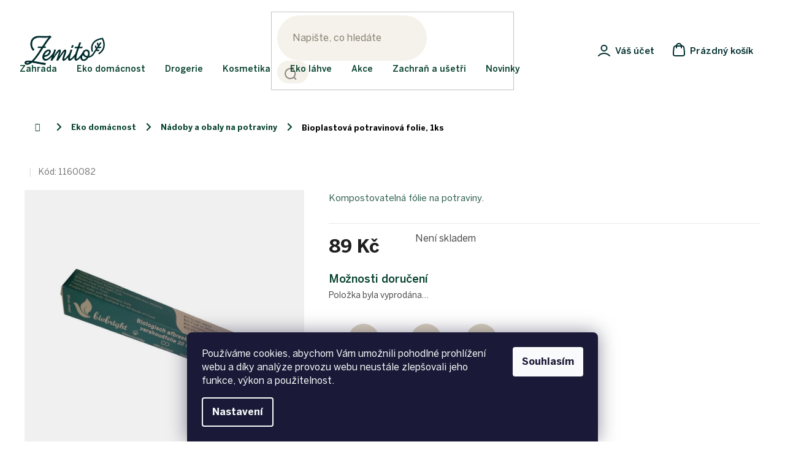

--- FILE ---
content_type: text/html; charset=utf-8
request_url: https://www.zemito.cz/nadoby-a-obaly-na-potraviny/bioplastova-potravinova-folie--1ks/
body_size: 33228
content:
<!doctype html><html lang="cs" dir="ltr" class="header-background-light external-fonts-loaded"><head><meta charset="utf-8" /><meta name="viewport" content="width=device-width,initial-scale=1" /><title>Nádoby a obaly na potraviny | Zemito.cz</title><link rel="preconnect" href="https://cdn.myshoptet.com" /><link rel="dns-prefetch" href="https://cdn.myshoptet.com" /><link rel="preload" href="https://cdn.myshoptet.com/prj/dist/master/cms/libs/jquery/jquery-1.11.3.min.js" as="script" /><link href="https://cdn.myshoptet.com/prj/dist/master/cms/templates/frontend_templates/shared/css/font-face/source-sans-3.css" rel="stylesheet"><link href="https://cdn.myshoptet.com/prj/dist/master/cms/templates/frontend_templates/shared/css/font-face/exo-2.css" rel="stylesheet"><link href="https://cdn.myshoptet.com/prj/dist/master/shop/dist/font-shoptet-11.css.62c94c7785ff2cea73b2.css" rel="stylesheet"><script>
dataLayer = [];
dataLayer.push({'shoptet' : {
    "pageId": 880,
    "pageType": "productDetail",
    "currency": "CZK",
    "currencyInfo": {
        "decimalSeparator": ",",
        "exchangeRate": 1,
        "priceDecimalPlaces": 0,
        "symbol": "K\u010d",
        "symbolLeft": 0,
        "thousandSeparator": " "
    },
    "language": "cs",
    "projectId": 188981,
    "product": {
        "id": 13857,
        "guid": "0bed4c72-7224-11ec-b096-0cc47a6c9c84",
        "hasVariants": false,
        "codes": [
            {
                "code": 1160082
            }
        ],
        "code": "1160082",
        "name": "Bioplastov\u00e1 potravinov\u00e1 folie, 1ks",
        "appendix": "",
        "weight": 0.13800000000000001,
        "currentCategory": "Eko dom\u00e1cnost | N\u00e1doby a obaly na potraviny",
        "currentCategoryGuid": "70e2b52b-125e-11e8-8216-002590dad85e",
        "defaultCategory": "Eko dom\u00e1cnost | N\u00e1doby a obaly na potraviny",
        "defaultCategoryGuid": "70e2b52b-125e-11e8-8216-002590dad85e",
        "currency": "CZK",
        "priceWithVat": 89
    },
    "stocks": [
        {
            "id": "ext",
            "title": "Sklad",
            "isDeliveryPoint": 0,
            "visibleOnEshop": 1
        }
    ],
    "cartInfo": {
        "id": null,
        "freeShipping": false,
        "freeShippingFrom": 1500,
        "leftToFreeGift": {
            "formattedPrice": "0 K\u010d",
            "priceLeft": 0
        },
        "freeGift": false,
        "leftToFreeShipping": {
            "priceLeft": 1500,
            "dependOnRegion": 0,
            "formattedPrice": "1 500 K\u010d"
        },
        "discountCoupon": [],
        "getNoBillingShippingPrice": {
            "withoutVat": 0,
            "vat": 0,
            "withVat": 0
        },
        "cartItems": [],
        "taxMode": "ORDINARY"
    },
    "cart": [],
    "customer": {
        "priceRatio": 1,
        "priceListId": 1,
        "groupId": null,
        "registered": false,
        "mainAccount": false
    }
}});
dataLayer.push({'cookie_consent' : {
    "marketing": "denied",
    "analytics": "denied"
}});
document.addEventListener('DOMContentLoaded', function() {
    shoptet.consent.onAccept(function(agreements) {
        if (agreements.length == 0) {
            return;
        }
        dataLayer.push({
            'cookie_consent' : {
                'marketing' : (agreements.includes(shoptet.config.cookiesConsentOptPersonalisation)
                    ? 'granted' : 'denied'),
                'analytics': (agreements.includes(shoptet.config.cookiesConsentOptAnalytics)
                    ? 'granted' : 'denied')
            },
            'event': 'cookie_consent'
        });
    });
});
</script>
<meta property="og:type" content="website"><meta property="og:site_name" content="zemito.cz"><meta property="og:url" content="https://www.zemito.cz/nadoby-a-obaly-na-potraviny/bioplastova-potravinova-folie--1ks/"><meta property="og:title" content="Nádoby a obaly na potraviny | Zemito.cz"><meta name="author" content="Zemito.cz"><meta name="web_author" content="Shoptet.cz"><meta name="dcterms.rightsHolder" content="www.zemito.cz"><meta name="robots" content="index,follow"><meta property="og:image" content="https://cdn.myshoptet.com/usr/www.zemito.cz/user/shop/big/13857_biobright-folia.jpg?61dc4733"><meta property="og:description" content="Kompostovatelná fólie bez plastů je vyrobena z certifikovaných kompostovatelných materiálů, což znamená, že po použití ji lze vložit do zahradního kompostovacího koše a rozloží se za 12 až 24 týdnů.
Mikroby, stejně jako bakterie nebo houby a jejich enzymy, jsou schopny „strávit“ strukturu řetězce kompostovatelných…"><meta name="description" content="Kompostovatelná fólie bez plastů je vyrobena z certifikovaných kompostovatelných materiálů, což znamená, že po použití ji lze vložit do zahradního kompostovacího koše a rozloží se za 12 až 24 týdnů.
Mikroby, stejně jako bakterie nebo houby a jejich enzymy, jsou schopny „strávit“ strukturu řetězce kompostovatelných…"><meta property="product:price:amount" content="89"><meta property="product:price:currency" content="CZK"><style>:root {--color-primary: #06412f;--color-primary-h: 162;--color-primary-s: 83%;--color-primary-l: 14%;--color-primary-hover: #06412f;--color-primary-hover-h: 162;--color-primary-hover-s: 83%;--color-primary-hover-l: 14%;--color-secondary: #80c584;--color-secondary-h: 123;--color-secondary-s: 37%;--color-secondary-l: 64%;--color-secondary-hover: #68ab6c;--color-secondary-hover-h: 124;--color-secondary-hover-s: 29%;--color-secondary-hover-l: 54%;--color-tertiary: #06412f;--color-tertiary-h: 162;--color-tertiary-s: 83%;--color-tertiary-l: 14%;--color-tertiary-hover: #06412f;--color-tertiary-hover-h: 162;--color-tertiary-hover-s: 83%;--color-tertiary-hover-l: 14%;--color-header-background: #ffffff;--template-font: "Source Sans 3";--template-headings-font: "Exo 2";--header-background-url: none;--cookies-notice-background: #1A1937;--cookies-notice-color: #F8FAFB;--cookies-notice-button-hover: #f5f5f5;--cookies-notice-link-hover: #27263f;--templates-update-management-preview-mode-content: "Náhled aktualizací šablony je aktivní pro váš prohlížeč."}</style>
    
    <link href="https://cdn.myshoptet.com/prj/dist/master/shop/dist/main-11.less.fcb4a42d7bd8a71b7ee2.css" rel="stylesheet" />
                <link href="https://cdn.myshoptet.com/prj/dist/master/shop/dist/mobile-header-v1-11.less.1ee105d41b5f713c21aa.css" rel="stylesheet" />
    
    <script>var shoptet = shoptet || {};</script>
    <script src="https://cdn.myshoptet.com/prj/dist/master/shop/dist/main-3g-header.js.05f199e7fd2450312de2.js"></script>
<!-- User include --><!-- api 709(355) html code header -->
<script>
  const PWJS = {};
</script>

<script src=https://app.productwidgets.cz/pwjs.js></script>



<!-- api 1012(643) html code header -->
<style data-purpose="gopay-hiding-apple-pay">
	[data-guid="ccd3b6a3-9692-11ed-a84f-002590dc5efc"] {
		display: none
	}
</style><style data-purpose="gopay-hiding-apple-pay">
	[data-guid="cde94c3e-9692-11ed-a84f-002590dc5efc"] {
		display: none
	}
</style><style
        data-purpose="gopay-hiding-method"
        data-guid="d67d920e-cdac-11ef-a27f-5a26d30c706c"
        data-payment-type="TWISTO"
        data-bnpl-type="DEFERRED_PAYMENT"
>
    [data-guid="d67d920e-cdac-11ef-a27f-5a26d30c706c"] {
        display: none
    }
</style><style
        data-purpose="gopay-hiding-method"
        data-guid="d68aa178-cdac-11ef-a27f-5a26d30c706c"
        data-payment-type="TWISTO"
        data-bnpl-type="PAY_IN_THREE"
>
    [data-guid="d68aa178-cdac-11ef-a27f-5a26d30c706c"] {
        display: none
    }
</style><style
        data-purpose="gopay-hiding-method"
        data-guid="d69740c7-cdac-11ef-a27f-5a26d30c706c"
        data-payment-type="SKIPPAY"
        data-bnpl-type="DEFERRED_PAYMENT"
>
    [data-guid="d69740c7-cdac-11ef-a27f-5a26d30c706c"] {
        display: none
    }
</style><style
        data-purpose="gopay-hiding-method"
        data-guid="d6a3f6f1-cdac-11ef-a27f-5a26d30c706c"
        data-payment-type="SKIPPAY"
        data-bnpl-type="PAY_IN_THREE"
>
    [data-guid="d6a3f6f1-cdac-11ef-a27f-5a26d30c706c"] {
        display: none
    }
</style>
<!-- service 619(267) html code header -->
<link href="https://cdn.myshoptet.com/usr/fvstudio.myshoptet.com/user/documents/addons/cartupsell.min.css?24.11.1" rel="stylesheet">
<!-- service 409(63) html code header -->
<style>
#filters h4{cursor:pointer;}[class~=slider-wrapper],[class~=filter-section]{padding-left:0;}#filters h4{padding-left:13.5pt;}[class~=filter-section],[class~=slider-wrapper]{padding-bottom:0 !important;}#filters h4:before{position:absolute;}#filters h4:before{left:0;}[class~=filter-section],[class~=slider-wrapper]{padding-right:0;}#filters h4{padding-bottom:9pt;}#filters h4{padding-right:13.5pt;}#filters > .slider-wrapper,[class~=slider-wrapper] > div,.filter-sections form,[class~=slider-wrapper][class~=filter-section] > div,.razeni > form{display:none;}#filters h4:before,#filters .otevreny h4:before{content:"\e911";}#filters h4{padding-top:9pt;}[class~=filter-section],[class~=slider-wrapper]{padding-top:0 !important;}[class~=filter-section]{border-top-width:0 !important;}[class~=filter-section]{border-top-style:none !important;}[class~=filter-section]{border-top-color:currentColor !important;}#filters .otevreny h4:before,#filters h4:before{font-family:shoptet;}#filters h4{position:relative;}#filters h4{margin-left:0 !important;}[class~=filter-section]{border-image:none !important;}#filters h4{margin-bottom:0 !important;}#filters h4{margin-right:0 !important;}#filters h4{margin-top:0 !important;}#filters h4{border-top-width:.0625pc;}#filters h4{border-top-style:solid;}#filters h4{border-top-color:#e0e0e0;}[class~=slider-wrapper]{max-width:none;}[class~=otevreny] form,.slider-wrapper.otevreny > div,[class~=slider-wrapper][class~=otevreny] > div,.otevreny form{display:block;}#filters h4{border-image:none;}[class~=param-filter-top]{margin-bottom:.9375pc;}[class~=otevreny] form{margin-bottom:15pt;}[class~=slider-wrapper]{color:inherit;}#filters .otevreny h4:before{-webkit-transform:rotate(180deg);}[class~=slider-wrapper],#filters h4:before{background:none;}#filters h4:before{-webkit-transform:rotate(90deg);}#filters h4:before{-moz-transform:rotate(90deg);}[class~=param-filter-top] form{display:block !important;}#filters h4:before{-o-transform:rotate(90deg);}#filters h4:before{-ms-transform:rotate(90deg);}#filters h4:before{transform:rotate(90deg);}#filters h4:before{font-size:.104166667in;}#filters .otevreny h4:before{-moz-transform:rotate(180deg);}#filters .otevreny h4:before{-o-transform:rotate(180deg);}#filters h4:before{top:36%;}#filters .otevreny h4:before{-ms-transform:rotate(180deg);}#filters h4:before{height:auto;}#filters h4:before{width:auto;}#filters .otevreny h4:before{transform:rotate(180deg);}
@media screen and (max-width: 767px) {
.param-filter-top{padding-top: 15px;}
}
#content .filters-wrapper > div:first-of-type, #footer .filters-wrapper > div:first-of-type {text-align: left;}
.template-11.one-column-body .content .filter-sections{padding-top: 15px; padding-bottom: 15px;}
</style>
<!-- service 1228(847) html code header -->
<link 
rel="stylesheet" 
href="https://cdn.myshoptet.com/usr/dmartini.myshoptet.com/user/documents/upload/dmartini/shop_rating/shop_rating.min.css?140"
data-author="Dominik Martini" 
data-author-web="dmartini.cz">
<!-- project html code header -->
<link rel="stylesheet" href="/user/documents/upload/dmartini/zemito.min.css?30">

<meta name="facebook-domain-verification" content="1uu29rqz0k34dw4m9etz0jjokx0jhh" />

<link rel="stylesheet" href="https://cdn.myshoptet.com/usr/www.zemito.cz/user/documents/css/zemito_redesign.css" />
<link rel="stylesheet" type="text/css" href="https://cdn.myshoptet.com/usr/www.zemito.sk/user/documents/css/style_dklab_vanoce_cz.css?v=19.028"/>

<style type="text/css">
.do-balikovny-choose-post,
.zasilkovna-choose {
display: block !important;
}

.p-info-wrapper > .p-final-price-wrapper {
    width: 20%;
}
.p-info-wrapper > .availability-value {
    width: 79%;
}

.id-1619 [class~="blog-hp"]::before {
	content: "" !important;
}
.custom-footer>div a.kon.phone span:after {
    content: '(Po - Pá: 8.00 - 17.00)';
}
.top-navigation-bar .container>div.top-navigation-contacts a.project-phone:after {
    content: '(Po - Pá: 8.00 - 17.00)';
}
.menu-item-1532, .menu-item-1535 {
    display: none !important;
}
.stars-wrapper {
		display: none;
}

.text .link-like, .text a {
		color: #20644d;
    text-decoration: underline;
}

.variant-list td {
  border: none !important;
}

.basic-description p,
.basic-description li{
    color: #002020 !important;
}

.payments .carrier {
    max-height: 41px;
    width: auto;
}

.certification {
	display: none;
}

.menu-level-2 .href-sale,
.menu-level-2 .href-save,
.menu-level-2 .href-news {
	background-color: transparent !important;
}

@media only screen and (max-width:646px) {
#simple-variants {
padding-bottom: 32px;
}
}
</style>

<style>
@media only screen and (max-width:646px){.p-info-wrapper>.p-final-price-wrapper{width:auto;display:inline-block;margin-right:2rem}.p-info-wrapper>.availability-value{width:auto;display:inline-block}.add-to-cart{display:flex;flex-direction:column}.add-to-cart .quantity{display:flex;flex-direction:column;width:100%;margin-bottom:2rem}.add-to-cart .add-to-cart-button{width:100%;border-radius:50px!important}.p-detail .add-to-cart .quantity{border-radius:50px;border-style:solid}.add-to-cart .quantity .amount{width:100%;border-width:1px;text-align:center;padding-left:25px}.quantity .increase{left:0;width:30%;height:100%;border:none;border-radius:50px 0 0 50px}.quantity .decrease{top:0;right:0;width:30%;height:100%;border:none;border-radius:0 50px 50px 0}.quantity .decrease::before,.quantity .increase::before{line-height:46px}}
</style>

<style>
#filters .param-filter-top{display:block!important}
</style>
<style>
.vyhodyWrapper {
	display: none !important;
}

.category__secondDescription {
 display: none !important;
}
</style>

<style>
.dm-contact img {
  border: none;
}

.dm-contact .img img {
  border: 3px solid white;
}

.dm-contact a::before {
  content: none;
}

.dm-contact a {
  position:  static;
  padding-left: 0px;
}

.dm-contact {
  color: #306052;
  font-family: Benton, sans-serif;
}
</style>

<!-- Google Tag Manager -->
<script>(function(w,d,s,l,i){w[l]=w[l]||[];w[l].push({'gtm.start':
new Date().getTime(),event:'gtm.js'});var f=d.getElementsByTagName(s)[0],
j=d.createElement(s),dl=l!='dataLayer'?'&l='+l:'';j.async=true;j.src=
'https://www.googletagmanager.com/gtm.js?id='+i+dl;f.parentNode.insertBefore(j,f);
})(window,document,'script','dataLayer','GTM-KC72ZB');</script>
<!-- End Google Tag Manager -->

<meta name="google-site-verification" content="Zzlut_nJ3FwoK_59MW08GoV2H-WUD6jVmr3uOvKXQAE" />
<meta name="seznam-wmt" content="61lXY0TcGSXxeER34k1zqb5zpxX7W7ky" />

<style>
html[lang='cs'] .dm-contact .phone span:after {
    content: '(Po - Pá: 8.00 - 17.00)';
}

html[lang='sk'] .dm-contact .phone span:after{
    content: '(Po - Pia: 8.00 - 17.00)';
}
</style>

<style data-addon="Hodnocení obchodu+" data-author="Dominik Martini">
#hodnoceniobchodu  .vote-wrap:not(.admin-response .vote-wrap),
.id--51 #content .vote-wrap:not(.admin-response .vote-wrap),
.template-14.id--51 .rate-wrapper:not(.admin-response .vote-wrap) {
background-color: #F3F6F6 !important;
border-color: #dadada !important;
border-width: 0px !important;
border-style: solid !important;
border-radius: 15px !important;
}

#hodnoceniobchodu .shop-stat-all a {
background-color: #7FC584 !important;
color: #ffffff !important;
border-color: #7FC584 !important;
border-radius: 12px !important;
}

#hodnoceniobchodu .shop-stat-all a:hover {
background-color: #82A3A2 !important;
color: #ffffff !important;
border-color: #82A3A2 !important;
}
</style>

<style>
/*.benefits-wrapper{background-color:#fcfbf8;padding:32px 16px;border-radius:16px}.benefits-container{display:flex;justify-content:space-around;max-width:1418px;margin:0 auto}.benefits__item-wrapper img{max-height:85px}.benefits__item-wrapper{max-width:280px;text-align:center}.benefits__item-title{color:#444638;margin:12px 0 4px}.benefits__item-desc{color:#70735b;font-size:14px;margin:0;line-height:1.8}.id-1 .benefits{max-width:1418px!important;margin:32px auto 0}@media only screen and (max-width:767px){.benefits-wrapper{padding-top:16px}.benefits-container{flex-direction:column}.benefits__item:not(:last-child){padding-bottom:12px}.benefits__item-wrapper{display:flex;max-width:320px;text-align:left;align-items:flex-start:}.benefits__item-wrapper img{margin-right:20px;max-height:85px}}*/
</style>
<!-- /User include --><link rel="shortcut icon" href="/favicon.ico" type="image/x-icon" /><link rel="canonical" href="https://www.zemito.cz/nadoby-a-obaly-na-potraviny/bioplastova-potravinova-folie--1ks/" />    <script>
        var _hwq = _hwq || [];
        _hwq.push(['setKey', '1D52A8DE89419C635BE2737DF9628EE7']);
        _hwq.push(['setTopPos', '380']);
        _hwq.push(['showWidget', '21']);
        (function() {
            var ho = document.createElement('script');
            ho.src = 'https://cz.im9.cz/direct/i/gjs.php?n=wdgt&sak=1D52A8DE89419C635BE2737DF9628EE7';
            var s = document.getElementsByTagName('script')[0]; s.parentNode.insertBefore(ho, s);
        })();
    </script>
<style>/* custom background */@media (min-width: 992px) {body {background-color: #ffffff ;background-position: left top;background-repeat: repeat !important;background-attachment: fixed;}}</style>    <!-- Global site tag (gtag.js) - Google Analytics -->
    <script async src="https://www.googletagmanager.com/gtag/js?id=G-7YPRBZ6DXQ"></script>
    <script>
        
        window.dataLayer = window.dataLayer || [];
        function gtag(){dataLayer.push(arguments);}
        

                    console.debug('default consent data');

            gtag('consent', 'default', {"ad_storage":"denied","analytics_storage":"denied","ad_user_data":"denied","ad_personalization":"denied","wait_for_update":500});
            dataLayer.push({
                'event': 'default_consent'
            });
        
        gtag('js', new Date());

        
                gtag('config', 'G-7YPRBZ6DXQ', {"groups":"GA4","send_page_view":false,"content_group":"productDetail","currency":"CZK","page_language":"cs"});
        
                gtag('config', 'AW-10781423666', {"allow_enhanced_conversions":true});
        
        
        
        
        
                    gtag('event', 'page_view', {"send_to":"GA4","page_language":"cs","content_group":"productDetail","currency":"CZK"});
        
                gtag('set', 'currency', 'CZK');

        gtag('event', 'view_item', {
            "send_to": "UA",
            "items": [
                {
                    "id": "1160082",
                    "name": "Bioplastov\u00e1 potravinov\u00e1 folie, 1ks",
                    "category": "Eko dom\u00e1cnost \/ N\u00e1doby a obaly na potraviny",
                                                            "price": 74
                }
            ]
        });
        
        
        
        
        
                    gtag('event', 'view_item', {"send_to":"GA4","page_language":"cs","content_group":"productDetail","value":74,"currency":"CZK","items":[{"item_id":"1160082","item_name":"Bioplastov\u00e1 potravinov\u00e1 folie, 1ks","item_category":"Eko dom\u00e1cnost","item_category2":"N\u00e1doby a obaly na potraviny","price":74,"quantity":1,"index":0}]});
        
        
        
        
        
        
        
        document.addEventListener('DOMContentLoaded', function() {
            if (typeof shoptet.tracking !== 'undefined') {
                for (var id in shoptet.tracking.bannersList) {
                    gtag('event', 'view_promotion', {
                        "send_to": "UA",
                        "promotions": [
                            {
                                "id": shoptet.tracking.bannersList[id].id,
                                "name": shoptet.tracking.bannersList[id].name,
                                "position": shoptet.tracking.bannersList[id].position
                            }
                        ]
                    });
                }
            }

            shoptet.consent.onAccept(function(agreements) {
                if (agreements.length !== 0) {
                    console.debug('gtag consent accept');
                    var gtagConsentPayload =  {
                        'ad_storage': agreements.includes(shoptet.config.cookiesConsentOptPersonalisation)
                            ? 'granted' : 'denied',
                        'analytics_storage': agreements.includes(shoptet.config.cookiesConsentOptAnalytics)
                            ? 'granted' : 'denied',
                                                                                                'ad_user_data': agreements.includes(shoptet.config.cookiesConsentOptPersonalisation)
                            ? 'granted' : 'denied',
                        'ad_personalization': agreements.includes(shoptet.config.cookiesConsentOptPersonalisation)
                            ? 'granted' : 'denied',
                        };
                    console.debug('update consent data', gtagConsentPayload);
                    gtag('consent', 'update', gtagConsentPayload);
                    dataLayer.push(
                        { 'event': 'update_consent' }
                    );
                }
            });
        });
    </script>
<script>
    (function(t, r, a, c, k, i, n, g) { t['ROIDataObject'] = k;
    t[k]=t[k]||function(){ (t[k].q=t[k].q||[]).push(arguments) },t[k].c=i;n=r.createElement(a),
    g=r.getElementsByTagName(a)[0];n.async=1;n.src=c;g.parentNode.insertBefore(n,g)
    })(window, document, 'script', '//www.heureka.cz/ocm/sdk.js?source=shoptet&version=2&page=product_detail', 'heureka', 'cz');

    heureka('set_user_consent', 0);
</script>
</head><body class="desktop id-880 in-nadoby-a-obaly-na-potraviny template-11 type-product type-detail one-column-body columns-4 ums_forms_redesign--off ums_a11y_category_page--on ums_discussion_rating_forms--off ums_flags_display_unification--on ums_a11y_login--off mobile-header-version-1"><noscript>
    <style>
        #header {
            padding-top: 0;
            position: relative !important;
            top: 0;
        }
        .header-navigation {
            position: relative !important;
        }
        .overall-wrapper {
            margin: 0 !important;
        }
        body:not(.ready) {
            visibility: visible !important;
        }
    </style>
    <div class="no-javascript">
        <div class="no-javascript__title">Musíte změnit nastavení vašeho prohlížeče</div>
        <div class="no-javascript__text">Podívejte se na: <a href="https://www.google.com/support/bin/answer.py?answer=23852">Jak povolit JavaScript ve vašem prohlížeči</a>.</div>
        <div class="no-javascript__text">Pokud používáte software na blokování reklam, může být nutné povolit JavaScript z této stránky.</div>
        <div class="no-javascript__text">Děkujeme.</div>
    </div>
</noscript>

        <div id="fb-root"></div>
        <script>
            window.fbAsyncInit = function() {
                FB.init({
//                    appId            : 'your-app-id',
                    autoLogAppEvents : true,
                    xfbml            : true,
                    version          : 'v19.0'
                });
            };
        </script>
        <script async defer crossorigin="anonymous" src="https://connect.facebook.net/cs_CZ/sdk.js"></script>    <div class="siteCookies siteCookies--bottom siteCookies--dark js-siteCookies" role="dialog" data-testid="cookiesPopup" data-nosnippet>
        <div class="siteCookies__form">
            <div class="siteCookies__content">
                <div class="siteCookies__text">
                    Používáme cookies, abychom Vám umožnili pohodlné prohlížení webu a díky analýze provozu webu neustále zlepšovali jeho funkce, výkon a použitelnost.
                </div>
                <p class="siteCookies__links">
                    <button class="siteCookies__link js-cookies-settings" aria-label="Nastavení cookies" data-testid="cookiesSettings">Nastavení</button>
                </p>
            </div>
            <div class="siteCookies__buttonWrap">
                                <button class="siteCookies__button js-cookiesConsentSubmit" value="all" aria-label="Přijmout cookies" data-testid="buttonCookiesAccept">Souhlasím</button>
            </div>
        </div>
        <script>
            document.addEventListener("DOMContentLoaded", () => {
                const siteCookies = document.querySelector('.js-siteCookies');
                document.addEventListener("scroll", shoptet.common.throttle(() => {
                    const st = document.documentElement.scrollTop;
                    if (st > 1) {
                        siteCookies.classList.add('siteCookies--scrolled');
                    } else {
                        siteCookies.classList.remove('siteCookies--scrolled');
                    }
                }, 100));
            });
        </script>
    </div>
<a href="#content" class="skip-link sr-only">Přejít na obsah</a><div class="overall-wrapper"><div class="user-action"><div class="container"><div class="user-action-in"><div class="user-action-login popup-widget login-widget"><div class="popup-widget-inner"><h2 id="loginHeading">Přihlášení k vašemu účtu</h2><div id="customerLogin"><form action="/action/Customer/Login/" method="post" id="formLoginIncluded" class="csrf-enabled formLogin" data-testid="formLogin"><input type="hidden" name="referer" value="" /><div class="form-group"><div class="input-wrapper email js-validated-element-wrapper no-label"><input type="email" name="email" class="form-control" autofocus placeholder="E-mailová adresa (např. jan@novak.cz)" data-testid="inputEmail" autocomplete="email" required /></div></div><div class="form-group"><div class="input-wrapper password js-validated-element-wrapper no-label"><input type="password" name="password" class="form-control" placeholder="Heslo" data-testid="inputPassword" autocomplete="current-password" required /><span class="no-display">Nemůžete vyplnit toto pole</span><input type="text" name="surname" value="" class="no-display" /></div></div><div class="form-group"><div class="login-wrapper"><button type="submit" class="btn btn-secondary btn-text btn-login" data-testid="buttonSubmit">Přihlásit se</button><div class="password-helper"><a href="/registrace/" data-testid="signup" rel="nofollow">Nová registrace</a><a href="/klient/zapomenute-heslo/" rel="nofollow">Zapomenuté heslo</a></div></div></div><div class="social-login-buttons"><div class="social-login-buttons-divider"><span>nebo</span></div><div class="form-group"><a href="/action/Social/login/?provider=Facebook" class="login-btn facebook" rel="nofollow"><span class="login-facebook-icon"></span><strong>Přihlásit se přes Facebook</strong></a></div><div class="form-group"><a href="/action/Social/login/?provider=Google" class="login-btn google" rel="nofollow"><span class="login-google-icon"></span><strong>Přihlásit se přes Google</strong></a></div></div></form>
</div></div></div>
    <div id="cart-widget" class="user-action-cart popup-widget cart-widget loader-wrapper" data-testid="popupCartWidget" role="dialog" aria-hidden="true"><div class="popup-widget-inner cart-widget-inner place-cart-here"><div class="loader-overlay"><div class="loader"></div></div></div><div class="cart-widget-button"><a href="/kosik/" class="btn btn-conversion" id="continue-order-button" rel="nofollow" data-testid="buttonNextStep">Pokračovat do košíku</a></div></div></div>
</div></div><div class="top-navigation-bar" data-testid="topNavigationBar">

    <div class="container">

        <div class="top-navigation-contacts">
            <strong>Zákaznická podpora:</strong><a href="mailto:info@zemito.cz" class="project-email" data-testid="contactboxEmail"><span>info@zemito.cz</span></a>        </div>

                            <div class="top-navigation-menu">
                <div class="top-navigation-menu-trigger"></div>
                <ul class="top-navigation-bar-menu">
                                            <li class="top-navigation-menu-item-29">
                            <a href="/kontakty/">Kontakty</a>
                        </li>
                                            <li class="top-navigation-menu-item-1619">
                            <a href="/tipy-na-darky/">Vánoce</a>
                        </li>
                                            <li class="top-navigation-menu-item-943">
                            <a href="/blog/">Magazín</a>
                        </li>
                                    </ul>
                <ul class="top-navigation-bar-menu-helper"></ul>
            </div>
        
        <div class="top-navigation-tools">
            <div class="responsive-tools">
                <a href="#" class="toggle-window" data-target="search" aria-label="Hledat" data-testid="linkSearchIcon"></a>
                                                            <a href="#" class="toggle-window" data-target="login"></a>
                                                    <a href="#" class="toggle-window" data-target="navigation" aria-label="Menu" data-testid="hamburgerMenu"></a>
            </div>
                        <a href="/login/?backTo=%2Fnadoby-a-obaly-na-potraviny%2Fbioplastova-potravinova-folie--1ks%2F" class="top-nav-button top-nav-button-login primary login toggle-window" data-target="login" data-testid="signin" rel="nofollow"><span>Přihlášení</span></a>        </div>

    </div>

</div>
<header id="header"><div class="container navigation-wrapper">
    <div class="header-top">
        <div class="site-name-wrapper">
            <div class="site-name"><a href="/" data-testid="linkWebsiteLogo"><img src="https://cdn.myshoptet.com/usr/www.zemito.cz/user/logos/zemito_logo.png" alt="Zemito.cz" fetchpriority="low" /></a></div>        </div>
        <div class="search" itemscope itemtype="https://schema.org/WebSite">
            <meta itemprop="headline" content="Nádoby a obaly na potraviny"/><meta itemprop="url" content="https://www.zemito.cz"/><meta itemprop="text" content="Kompostovatelná fólie bez plastů je vyrobena z certifikovaných kompostovatelných materiálů, což znamená, že po použití ji lze vložit do zahradního kompostovacího koše a rozloží se za 12 až 24 týdnů. Mikroby, stejně jako bakterie nebo houby a jejich enzymy, jsou schopny „strávit“ strukturu řetězce kompostovatelných..."/>            <form action="/action/ProductSearch/prepareString/" method="post"
    id="formSearchForm" class="search-form compact-form js-search-main"
    itemprop="potentialAction" itemscope itemtype="https://schema.org/SearchAction" data-testid="searchForm">
    <fieldset>
        <meta itemprop="target"
            content="https://www.zemito.cz/vyhledavani/?string={string}"/>
        <input type="hidden" name="language" value="cs"/>
        
            
<input
    type="search"
    name="string"
        class="query-input form-control search-input js-search-input"
    placeholder="Napište, co hledáte"
    autocomplete="off"
    required
    itemprop="query-input"
    aria-label="Vyhledávání"
    data-testid="searchInput"
>
            <button type="submit" class="btn btn-default" data-testid="searchBtn">Hledat</button>
        
    </fieldset>
</form>
        </div>
        <div class="navigation-buttons">
                
    <a href="/kosik/" class="btn btn-icon toggle-window cart-count" data-target="cart" data-hover="true" data-redirect="true" data-testid="headerCart" rel="nofollow" aria-haspopup="dialog" aria-expanded="false" aria-controls="cart-widget">
        
                <span class="sr-only">Nákupní košík</span>
        
            <span class="cart-price visible-lg-inline-block" data-testid="headerCartPrice">
                                    Prázdný košík                            </span>
        
    
            </a>
        </div>
    </div>
    <nav id="navigation" aria-label="Hlavní menu" data-collapsible="true"><div class="navigation-in menu"><ul class="menu-level-1" role="menubar" data-testid="headerMenuItems"><li class="menu-item-826 ext" role="none"><a href="/zahrada/" data-testid="headerMenuItem" role="menuitem" aria-haspopup="true" aria-expanded="false"><b>Zahrada</b><span class="submenu-arrow"></span></a><ul class="menu-level-2" aria-label="Zahrada" tabindex="-1" role="menu"><li class="menu-item-832 has-third-level" role="none"><a href="/zahradni-kompostery/" class="menu-image" data-testid="headerMenuItem" tabindex="-1" aria-hidden="true"><img src="data:image/svg+xml,%3Csvg%20width%3D%22140%22%20height%3D%22100%22%20xmlns%3D%22http%3A%2F%2Fwww.w3.org%2F2000%2Fsvg%22%3E%3C%2Fsvg%3E" alt="" aria-hidden="true" width="140" height="100"  data-src="https://cdn.myshoptet.com/usr/www.zemito.cz/user/categories/thumb/kompost_lady3-1.jpg" fetchpriority="low" /></a><div><a href="/zahradni-kompostery/" data-testid="headerMenuItem" role="menuitem"><span>Zahradní kompostéry</span></a>
                                                    <ul class="menu-level-3" role="menu">
                                                                    <li class="menu-item-844" role="none">
                                        <a href="/premium-kompostery/" data-testid="headerMenuItem" role="menuitem">
                                            PREMIUM kompostéry</a>,                                    </li>
                                                                    <li class="menu-item-850" role="none">
                                        <a href="/hobby-kompostery/" data-testid="headerMenuItem" role="menuitem">
                                            HOBBY kompostéry</a>,                                    </li>
                                                                    <li class="menu-item-1988" role="none">
                                        <a href="/podzemni-kompostery/" data-testid="headerMenuItem" role="menuitem">
                                            Podzemní kompostéry</a>,                                    </li>
                                                                    <li class="menu-item-1117" role="none">
                                        <a href="/rotacni-kompostery/" data-testid="headerMenuItem" role="menuitem">
                                            Rotační kompostéry</a>,                                    </li>
                                                                    <li class="menu-item-853" role="none">
                                        <a href="/otevrene-kompostery/" data-testid="headerMenuItem" role="menuitem">
                                            Otevřené kompostéry</a>,                                    </li>
                                                                    <li class="menu-item-1407" role="none">
                                        <a href="/zateplene-kompostery/" data-testid="headerMenuItem" role="menuitem">
                                            Zateplené kompostéry</a>,                                    </li>
                                                                    <li class="menu-item-958" role="none">
                                        <a href="/prislusenstvi-ke-komposterum/" data-testid="headerMenuItem" role="menuitem">
                                            Příslušenství ke kompostérům</a>                                    </li>
                                                            </ul>
                        </div></li><li class="menu-item-979" role="none"><a href="/zahradni-prislusenstvi/" class="menu-image" data-testid="headerMenuItem" tabindex="-1" aria-hidden="true"><img src="data:image/svg+xml,%3Csvg%20width%3D%22140%22%20height%3D%22100%22%20xmlns%3D%22http%3A%2F%2Fwww.w3.org%2F2000%2Fsvg%22%3E%3C%2Fsvg%3E" alt="" aria-hidden="true" width="140" height="100"  data-src="https://cdn.myshoptet.com/usr/www.zemito.cz/user/categories/thumb/1559570075.jpg" fetchpriority="low" /></a><div><a href="/zahradni-prislusenstvi/" data-testid="headerMenuItem" role="menuitem"><span>Zahradní příslušenství</span></a>
                        </div></li><li class="menu-item-1431 has-third-level" role="none"><a href="/kompostovaci-separacni-toalety/" class="menu-image" data-testid="headerMenuItem" tabindex="-1" aria-hidden="true"><img src="data:image/svg+xml,%3Csvg%20width%3D%22140%22%20height%3D%22100%22%20xmlns%3D%22http%3A%2F%2Fwww.w3.org%2F2000%2Fsvg%22%3E%3C%2Fsvg%3E" alt="" aria-hidden="true" width="140" height="100"  data-src="https://cdn.myshoptet.com/usr/www.zemito.cz/user/categories/thumb/simplett20.jpg" fetchpriority="low" /></a><div><a href="/kompostovaci-separacni-toalety/" data-testid="headerMenuItem" role="menuitem"><span>Kompostovací separační toalety</span></a>
                                                    <ul class="menu-level-3" role="menu">
                                                                    <li class="menu-item-1961" role="none">
                                        <a href="/prislusenstvi-k-toaletam/" data-testid="headerMenuItem" role="menuitem">
                                            Příslušenství k toaletám</a>                                    </li>
                                                            </ul>
                        </div></li><li class="menu-item-1952 has-third-level" role="none"><a href="/ekologicke-pestovani/" class="menu-image" data-testid="headerMenuItem" tabindex="-1" aria-hidden="true"><img src="data:image/svg+xml,%3Csvg%20width%3D%22140%22%20height%3D%22100%22%20xmlns%3D%22http%3A%2F%2Fwww.w3.org%2F2000%2Fsvg%22%3E%3C%2Fsvg%3E" alt="" aria-hidden="true" width="140" height="100"  data-src="https://cdn.myshoptet.com/usr/www.zemito.cz/user/categories/thumb/pexels-karolina-grabowska-4750270.jpg" fetchpriority="low" /></a><div><a href="/ekologicke-pestovani/" data-testid="headerMenuItem" role="menuitem"><span>Ekologické pěstování</span></a>
                                                    <ul class="menu-level-3" role="menu">
                                                                    <li class="menu-item-1955" role="none">
                                        <a href="/hnojiva-a-substraty/" data-testid="headerMenuItem" role="menuitem">
                                            Hnojiva a substráty</a>,                                    </li>
                                                                    <li class="menu-item-1958" role="none">
                                        <a href="/zahradni-naradi/" data-testid="headerMenuItem" role="menuitem">
                                            Zahradní nářadí</a>,                                    </li>
                                                                    <li class="menu-item-949" role="none">
                                        <a href="/pestebni-nadoby-a-zahony/" data-testid="headerMenuItem" role="menuitem">
                                            Pěstební nádoby a záhony</a>                                    </li>
                                                            </ul>
                        </div></li></ul></li>
<li class="menu-item-829 ext" role="none"><a href="/eko-zbozi/" data-testid="headerMenuItem" role="menuitem" aria-haspopup="true" aria-expanded="false"><b>Eko domácnost</b><span class="submenu-arrow"></span></a><ul class="menu-level-2" aria-label="Eko domácnost" tabindex="-1" role="menu"><li class="menu-item-835 has-third-level" role="none"><a href="/bytove-kompostery/" class="menu-image" data-testid="headerMenuItem" tabindex="-1" aria-hidden="true"><img src="data:image/svg+xml,%3Csvg%20width%3D%22140%22%20height%3D%22100%22%20xmlns%3D%22http%3A%2F%2Fwww.w3.org%2F2000%2Fsvg%22%3E%3C%2Fsvg%3E" alt="" aria-hidden="true" width="140" height="100"  data-src="https://cdn.myshoptet.com/usr/www.zemito.cz/user/categories/thumb/images.jpg" fetchpriority="low" /></a><div><a href="/bytove-kompostery/" data-testid="headerMenuItem" role="menuitem"><span>Kompostéry do bytu</span></a>
                                                    <ul class="menu-level-3" role="menu">
                                                                    <li class="menu-item-856" role="none">
                                        <a href="/vermikompostery/" data-testid="headerMenuItem" role="menuitem">
                                            Vermikompostéry</a>,                                    </li>
                                                                    <li class="menu-item-1901" role="none">
                                        <a href="/bokashi/" data-testid="headerMenuItem" role="menuitem">
                                            Bokashi</a>                                    </li>
                                                            </ul>
                        </div></li><li class="menu-item-880 has-third-level active" role="none"><a href="/nadoby-a-obaly-na-potraviny/" class="menu-image" data-testid="headerMenuItem" tabindex="-1" aria-hidden="true"><img src="data:image/svg+xml,%3Csvg%20width%3D%22140%22%20height%3D%22100%22%20xmlns%3D%22http%3A%2F%2Fwww.w3.org%2F2000%2Fsvg%22%3E%3C%2Fsvg%3E" alt="" aria-hidden="true" width="140" height="100"  data-src="https://cdn.myshoptet.com/usr/www.zemito.cz/user/categories/thumb/dsc_7349.jpg" fetchpriority="low" /></a><div><a href="/nadoby-a-obaly-na-potraviny/" data-testid="headerMenuItem" role="menuitem"><span>Nádoby a obaly na potraviny</span></a>
                                                    <ul class="menu-level-3" role="menu">
                                                                    <li class="menu-item-895" role="none">
                                        <a href="/nerezove-nadoby/" data-testid="headerMenuItem" role="menuitem">
                                            Nerezové nádoby</a>,                                    </li>
                                                                    <li class="menu-item-967" role="none">
                                        <a href="/svacinove-sacky-a-obaly/" data-testid="headerMenuItem" role="menuitem">
                                            Svačinové sáčky a obaly</a>,                                    </li>
                                                                    <li class="menu-item-1215" role="none">
                                        <a href="/skladovani-potravin/" data-testid="headerMenuItem" role="menuitem">
                                            Nádoby na skladování</a>,                                    </li>
                                                                    <li class="menu-item-1078" role="none">
                                        <a href="/kompostovatelne-nadobi/" data-testid="headerMenuItem" role="menuitem">
                                            Kompostovatelné nádobí</a>                                    </li>
                                                            </ul>
                        </div></li><li class="menu-item-970 has-third-level" role="none"><a href="/pro-bezodpadove-nakupovani/" class="menu-image" data-testid="headerMenuItem" tabindex="-1" aria-hidden="true"><img src="data:image/svg+xml,%3Csvg%20width%3D%22140%22%20height%3D%22100%22%20xmlns%3D%22http%3A%2F%2Fwww.w3.org%2F2000%2Fsvg%22%3E%3C%2Fsvg%3E" alt="" aria-hidden="true" width="140" height="100"  data-src="https://cdn.myshoptet.com/usr/www.zemito.cz/user/categories/thumb/dsc_3613.jpg" fetchpriority="low" /></a><div><a href="/pro-bezodpadove-nakupovani/" data-testid="headerMenuItem" role="menuitem"><span>Bezodpadové nakupování</span></a>
                                                    <ul class="menu-level-3" role="menu">
                                                                    <li class="menu-item-901" role="none">
                                        <a href="/nakupni-tasky/" data-testid="headerMenuItem" role="menuitem">
                                            Nákupní tašky</a>,                                    </li>
                                                                    <li class="menu-item-898" role="none">
                                        <a href="/sitovky/" data-testid="headerMenuItem" role="menuitem">
                                            Síťovky</a>,                                    </li>
                                                                    <li class="menu-item-1353" role="none">
                                        <a href="/latkove-sacky-a-pytliky/" data-testid="headerMenuItem" role="menuitem">
                                            Látkové sáčky a pytlíky</a>                                    </li>
                                                            </ul>
                        </div></li><li class="menu-item-1042" role="none"><a href="/kavove-kapsle/" class="menu-image" data-testid="headerMenuItem" tabindex="-1" aria-hidden="true"><img src="data:image/svg+xml,%3Csvg%20width%3D%22140%22%20height%3D%22100%22%20xmlns%3D%22http%3A%2F%2Fwww.w3.org%2F2000%2Fsvg%22%3E%3C%2Fsvg%3E" alt="" aria-hidden="true" width="140" height="100"  data-src="https://cdn.myshoptet.com/usr/www.zemito.cz/user/categories/thumb/kapsule.jpg" fetchpriority="low" /></a><div><a href="/kavove-kapsle/" data-testid="headerMenuItem" role="menuitem"><span>Plnitelné kávové kapsle</span></a>
                        </div></li><li class="menu-item-1502 has-third-level" role="none"><a href="/ekologicke-psaci-potreby/" class="menu-image" data-testid="headerMenuItem" tabindex="-1" aria-hidden="true"><img src="data:image/svg+xml,%3Csvg%20width%3D%22140%22%20height%3D%22100%22%20xmlns%3D%22http%3A%2F%2Fwww.w3.org%2F2000%2Fsvg%22%3E%3C%2Fsvg%3E" alt="" aria-hidden="true" width="140" height="100"  data-src="https://cdn.myshoptet.com/usr/www.zemito.cz/user/categories/thumb/dsc_2319.jpg" fetchpriority="low" /></a><div><a href="/ekologicke-psaci-potreby/" data-testid="headerMenuItem" role="menuitem"><span>Ekologické psací potřeby</span></a>
                                                    <ul class="menu-level-3" role="menu">
                                                                    <li class="menu-item-1413" role="none">
                                        <a href="/eko-kancelar/" data-testid="headerMenuItem" role="menuitem">
                                            Eko-kancelář</a>,                                    </li>
                                                                    <li class="menu-item-1425" role="none">
                                        <a href="/eko-skola/" data-testid="headerMenuItem" role="menuitem">
                                            Eko-škola</a>                                    </li>
                                                            </ul>
                        </div></li><li class="menu-item-889 has-third-level" role="none"><a href="/trideni-odpadu/" class="menu-image" data-testid="headerMenuItem" tabindex="-1" aria-hidden="true"><img src="data:image/svg+xml,%3Csvg%20width%3D%22140%22%20height%3D%22100%22%20xmlns%3D%22http%3A%2F%2Fwww.w3.org%2F2000%2Fsvg%22%3E%3C%2Fsvg%3E" alt="" aria-hidden="true" width="140" height="100"  data-src="https://cdn.myshoptet.com/usr/www.zemito.cz/user/categories/thumb/menejodpadu_shop_kos_na_bioodpad_(1).jpg" fetchpriority="low" /></a><div><a href="/trideni-odpadu/" data-testid="headerMenuItem" role="menuitem"><span>Třídění odpadu</span></a>
                                                    <ul class="menu-level-3" role="menu">
                                                                    <li class="menu-item-925" role="none">
                                        <a href="/kose-na-bioodpad/" data-testid="headerMenuItem" role="menuitem">
                                            Koše na bioodpad</a>,                                    </li>
                                                                    <li class="menu-item-928" role="none">
                                        <a href="/kose-na-trideny-odpad/" data-testid="headerMenuItem" role="menuitem">
                                            Koše na tříděný odpad</a>,                                    </li>
                                                                    <li class="menu-item-976" role="none">
                                        <a href="/kompostovatelne-sacky/" data-testid="headerMenuItem" role="menuitem">
                                            Kompostovatelné sáčky</a>                                    </li>
                                                            </ul>
                        </div></li><li class="menu-item-1072 has-third-level" role="none"><a href="/vybaveni-domacnosti/" class="menu-image" data-testid="headerMenuItem" tabindex="-1" aria-hidden="true"><img src="data:image/svg+xml,%3Csvg%20width%3D%22140%22%20height%3D%22100%22%20xmlns%3D%22http%3A%2F%2Fwww.w3.org%2F2000%2Fsvg%22%3E%3C%2Fsvg%3E" alt="" aria-hidden="true" width="140" height="100"  data-src="https://cdn.myshoptet.com/usr/www.zemito.cz/user/categories/thumb/dsc_2258.jpg" fetchpriority="low" /></a><div><a href="/vybaveni-domacnosti/" data-testid="headerMenuItem" role="menuitem"><span>Vybavení domácnosti</span></a>
                                                    <ul class="menu-level-3" role="menu">
                                                                    <li class="menu-item-1356" role="none">
                                        <a href="/brcka/" data-testid="headerMenuItem" role="menuitem">
                                            Brčka</a>,                                    </li>
                                                                    <li class="menu-item-1359" role="none">
                                        <a href="/kuchyn/" data-testid="headerMenuItem" role="menuitem">
                                            Kuchyň</a>,                                    </li>
                                                                    <li class="menu-item-1365" role="none">
                                        <a href="/koupelna-a-wc/" data-testid="headerMenuItem" role="menuitem">
                                            Koupelna a WC</a>                                    </li>
                                                            </ul>
                        </div></li><li class="menu-item-1709" role="none"><a href="/svicky-a-difuzery/" class="menu-image" data-testid="headerMenuItem" tabindex="-1" aria-hidden="true"><img src="data:image/svg+xml,%3Csvg%20width%3D%22140%22%20height%3D%22100%22%20xmlns%3D%22http%3A%2F%2Fwww.w3.org%2F2000%2Fsvg%22%3E%3C%2Fsvg%3E" alt="" aria-hidden="true" width="140" height="100"  data-src="https://cdn.myshoptet.com/usr/www.zemito.cz/user/categories/thumb/kategorie.jpg" fetchpriority="low" /></a><div><a href="/svicky-a-difuzery/" data-testid="headerMenuItem" role="menuitem"><span>Svíčky a difuzéry</span></a>
                        </div></li></ul></li>
<li class="menu-item-883 ext" role="none"><a href="/eko-drogerie/" data-testid="headerMenuItem" role="menuitem" aria-haspopup="true" aria-expanded="false"><b>Drogerie</b><span class="submenu-arrow"></span></a><ul class="menu-level-2" aria-label="Drogerie" tabindex="-1" role="menu"><li class="menu-item-907" role="none"><a href="/prani/" class="menu-image" data-testid="headerMenuItem" tabindex="-1" aria-hidden="true"><img src="data:image/svg+xml,%3Csvg%20width%3D%22140%22%20height%3D%22100%22%20xmlns%3D%22http%3A%2F%2Fwww.w3.org%2F2000%2Fsvg%22%3E%3C%2Fsvg%3E" alt="" aria-hidden="true" width="140" height="100"  data-src="https://cdn.myshoptet.com/usr/www.zemito.cz/user/categories/thumb/praci-prasek-na-bile-pradlo-a-pleny-doza-850-g_02640_0001_bile_samo_w.jpg" fetchpriority="low" /></a><div><a href="/prani/" data-testid="headerMenuItem" role="menuitem"><span>Praní</span></a>
                        </div></li><li class="menu-item-910" role="none"><a href="/uklid/" class="menu-image" data-testid="headerMenuItem" tabindex="-1" aria-hidden="true"><img src="data:image/svg+xml,%3Csvg%20width%3D%22140%22%20height%3D%22100%22%20xmlns%3D%22http%3A%2F%2Fwww.w3.org%2F2000%2Fsvg%22%3E%3C%2Fsvg%3E" alt="" aria-hidden="true" width="140" height="100"  data-src="https://cdn.myshoptet.com/usr/www.zemito.cz/user/categories/thumb/bika-jedla-soda-doza-1-kg_00290_0001_bile_samo_w.jpg" fetchpriority="low" /></a><div><a href="/uklid/" data-testid="headerMenuItem" role="menuitem"><span>Úklid</span></a>
                        </div></li><li class="menu-item-913" role="none"><a href="/myti-nadobi/" class="menu-image" data-testid="headerMenuItem" tabindex="-1" aria-hidden="true"><img src="data:image/svg+xml,%3Csvg%20width%3D%22140%22%20height%3D%22100%22%20xmlns%3D%22http%3A%2F%2Fwww.w3.org%2F2000%2Fsvg%22%3E%3C%2Fsvg%3E" alt="" aria-hidden="true" width="140" height="100"  data-src="https://cdn.myshoptet.com/usr/www.zemito.cz/user/categories/thumb/gel-na-nadobi-lahev-750-ml_04460_0001_bile_samo_w.jpg" fetchpriority="low" /></a><div><a href="/myti-nadobi/" data-testid="headerMenuItem" role="menuitem"><span>Mytí nádobí</span></a>
                        </div></li><li class="menu-item-982" role="none"><a href="/esencialni-oleje/" class="menu-image" data-testid="headerMenuItem" tabindex="-1" aria-hidden="true"><img src="data:image/svg+xml,%3Csvg%20width%3D%22140%22%20height%3D%22100%22%20xmlns%3D%22http%3A%2F%2Fwww.w3.org%2F2000%2Fsvg%22%3E%3C%2Fsvg%3E" alt="" aria-hidden="true" width="140" height="100"  data-src="https://cdn.myshoptet.com/usr/www.zemito.cz/user/categories/thumb/yb-silice.jpg" fetchpriority="low" /></a><div><a href="/esencialni-oleje/" data-testid="headerMenuItem" role="menuitem"><span>Esenciální oleje</span></a>
                        </div></li></ul></li>
<li class="menu-item-1167 ext" role="none"><a href="/pece-o-telo/" data-testid="headerMenuItem" role="menuitem" aria-haspopup="true" aria-expanded="false"><b>Kosmetika</b><span class="submenu-arrow"></span></a><ul class="menu-level-2" aria-label="Kosmetika" tabindex="-1" role="menu"><li class="menu-item-1269 has-third-level" role="none"><a href="/tvar/" class="menu-image" data-testid="headerMenuItem" tabindex="-1" aria-hidden="true"><img src="data:image/svg+xml,%3Csvg%20width%3D%22140%22%20height%3D%22100%22%20xmlns%3D%22http%3A%2F%2Fwww.w3.org%2F2000%2Fsvg%22%3E%3C%2Fsvg%3E" alt="" aria-hidden="true" width="140" height="100"  data-src="https://cdn.myshoptet.com/usr/www.zemito.cz/user/categories/thumb/dsc_3344-1.jpg" fetchpriority="low" /></a><div><a href="/tvar/" data-testid="headerMenuItem" role="menuitem"><span>Tvář</span></a>
                                                    <ul class="menu-level-3" role="menu">
                                                                    <li class="menu-item-1287" role="none">
                                        <a href="/cisteni-pleti/" data-testid="headerMenuItem" role="menuitem">
                                            Čištění a odličování pleti</a>,                                    </li>
                                                                    <li class="menu-item-1780" role="none">
                                        <a href="/kvetove-vody/" data-testid="headerMenuItem" role="menuitem">
                                            Květové vody</a>,                                    </li>
                                                                    <li class="menu-item-1664" role="none">
                                        <a href="/pletova-sera/" data-testid="headerMenuItem" role="menuitem">
                                            Pleťová séra</a>,                                    </li>
                                                                    <li class="menu-item-1800" role="none">
                                        <a href="/pletove-oleje/" data-testid="headerMenuItem" role="menuitem">
                                            Pleťové oleje</a>,                                    </li>
                                                                    <li class="menu-item-1290" role="none">
                                        <a href="/pletove-kremy/" data-testid="headerMenuItem" role="menuitem">
                                            Pleťové krémy</a>,                                    </li>
                                                                    <li class="menu-item-1658" role="none">
                                        <a href="/pletove-masky-a-peelingy/" data-testid="headerMenuItem" role="menuitem">
                                            Pleťové masky a peelingy</a>,                                    </li>
                                                                    <li class="menu-item-1661" role="none">
                                        <a href="/pece-o-ocni-okoli/" data-testid="headerMenuItem" role="menuitem">
                                            Péče o oční okolí</a>,                                    </li>
                                                                    <li class="menu-item-1293" role="none">
                                        <a href="/balzamy-na-rty/" data-testid="headerMenuItem" role="menuitem">
                                            Péče o rty</a>,                                    </li>
                                                                    <li class="menu-item-1766" role="none">
                                        <a href="/doplnky-3/" data-testid="headerMenuItem" role="menuitem">
                                            Doplňky</a>                                    </li>
                                                            </ul>
                        </div></li><li class="menu-item-1272 has-third-level" role="none"><a href="/holeni/" class="menu-image" data-testid="headerMenuItem" tabindex="-1" aria-hidden="true"><img src="data:image/svg+xml,%3Csvg%20width%3D%22140%22%20height%3D%22100%22%20xmlns%3D%22http%3A%2F%2Fwww.w3.org%2F2000%2Fsvg%22%3E%3C%2Fsvg%3E" alt="" aria-hidden="true" width="140" height="100"  data-src="https://cdn.myshoptet.com/usr/www.zemito.cz/user/categories/thumb/dsc_2123.jpg" fetchpriority="low" /></a><div><a href="/holeni/" data-testid="headerMenuItem" role="menuitem"><span>Holení</span></a>
                                                    <ul class="menu-level-3" role="menu">
                                                                    <li class="menu-item-1296" role="none">
                                        <a href="/holici-strojky/" data-testid="headerMenuItem" role="menuitem">
                                            Holící strojky</a>,                                    </li>
                                                                    <li class="menu-item-1299" role="none">
                                        <a href="/kosmetika-na-holeni/" data-testid="headerMenuItem" role="menuitem">
                                            Mýdla na holení</a>,                                    </li>
                                                                    <li class="menu-item-1302" role="none">
                                        <a href="/stetky/" data-testid="headerMenuItem" role="menuitem">
                                            Štětky</a>,                                    </li>
                                                                    <li class="menu-item-1305" role="none">
                                        <a href="/doplnky/" data-testid="headerMenuItem" role="menuitem">
                                            Doplňky</a>                                    </li>
                                                            </ul>
                        </div></li><li class="menu-item-1275 has-third-level" role="none"><a href="/telo/" class="menu-image" data-testid="headerMenuItem" tabindex="-1" aria-hidden="true"><img src="data:image/svg+xml,%3Csvg%20width%3D%22140%22%20height%3D%22100%22%20xmlns%3D%22http%3A%2F%2Fwww.w3.org%2F2000%2Fsvg%22%3E%3C%2Fsvg%3E" alt="" aria-hidden="true" width="140" height="100"  data-src="https://cdn.myshoptet.com/usr/www.zemito.cz/user/categories/thumb/dsc_3214_(1).jpg" fetchpriority="low" /></a><div><a href="/telo/" data-testid="headerMenuItem" role="menuitem"><span>Tělo</span></a>
                                                    <ul class="menu-level-3" role="menu">
                                                                    <li class="menu-item-1000" role="none">
                                        <a href="/intimni-hygiena/" data-testid="headerMenuItem" role="menuitem">
                                            Intimní hygiena</a>,                                    </li>
                                                                    <li class="menu-item-1308" role="none">
                                        <a href="/deodoranty/" data-testid="headerMenuItem" role="menuitem">
                                            Deodoranty</a>,                                    </li>
                                                                    <li class="menu-item-1311" role="none">
                                        <a href="/mydla/" data-testid="headerMenuItem" role="menuitem">
                                            Mýdla</a>,                                    </li>
                                                                    <li class="menu-item-1314" role="none">
                                        <a href="/telova-masla-a-oleje/" data-testid="headerMenuItem" role="menuitem">
                                            Tělová másla a oleje</a>,                                    </li>
                                                                    <li class="menu-item-1803" role="none">
                                        <a href="/kremy-na-ruce/" data-testid="headerMenuItem" role="menuitem">
                                            Krémy na ruce</a>,                                    </li>
                                                                    <li class="menu-item-2015" role="none">
                                        <a href="/repelenty/" data-testid="headerMenuItem" role="menuitem">
                                            Repelenty</a>                                    </li>
                                                            </ul>
                        </div></li><li class="menu-item-1278 has-third-level" role="none"><a href="/vlasy/" class="menu-image" data-testid="headerMenuItem" tabindex="-1" aria-hidden="true"><img src="data:image/svg+xml,%3Csvg%20width%3D%22140%22%20height%3D%22100%22%20xmlns%3D%22http%3A%2F%2Fwww.w3.org%2F2000%2Fsvg%22%3E%3C%2Fsvg%3E" alt="" aria-hidden="true" width="140" height="100"  data-src="https://cdn.myshoptet.com/usr/www.zemito.cz/user/categories/thumb/dsc_3299a.jpg" fetchpriority="low" /></a><div><a href="/vlasy/" data-testid="headerMenuItem" role="menuitem"><span>Vlasy</span></a>
                                                    <ul class="menu-level-3" role="menu">
                                                                    <li class="menu-item-1320" role="none">
                                        <a href="/sampony-a-kondicionery/" data-testid="headerMenuItem" role="menuitem">
                                            Šampony a kondicionéry</a>,                                    </li>
                                                                    <li class="menu-item-1332" role="none">
                                        <a href="/kartace-a-hrebeny/" data-testid="headerMenuItem" role="menuitem">
                                            Kartáče a hřebeny</a>,                                    </li>
                                                                    <li class="menu-item-1604" role="none">
                                        <a href="/suche-a-poskozene-vlasy/" data-testid="headerMenuItem" role="menuitem">
                                            Suché a poškozené vlasy</a>,                                    </li>
                                                                    <li class="menu-item-1607" role="none">
                                        <a href="/proti-lupum/" data-testid="headerMenuItem" role="menuitem">
                                            Proti lupům</a>,                                    </li>
                                                                    <li class="menu-item-1610" role="none">
                                        <a href="/podpora-rustu-vlasu/" data-testid="headerMenuItem" role="menuitem">
                                            Podpora růstu vlasů</a>,                                    </li>
                                                                    <li class="menu-item-1613" role="none">
                                        <a href="/mastne-vlasy/" data-testid="headerMenuItem" role="menuitem">
                                            Mastné vlasy</a>                                    </li>
                                                            </ul>
                        </div></li><li class="menu-item-1281 has-third-level" role="none"><a href="/zubni-hygiena/" class="menu-image" data-testid="headerMenuItem" tabindex="-1" aria-hidden="true"><img src="data:image/svg+xml,%3Csvg%20width%3D%22140%22%20height%3D%22100%22%20xmlns%3D%22http%3A%2F%2Fwww.w3.org%2F2000%2Fsvg%22%3E%3C%2Fsvg%3E" alt="" aria-hidden="true" width="140" height="100"  data-src="https://cdn.myshoptet.com/usr/www.zemito.cz/user/categories/thumb/dsc_3094.jpg" fetchpriority="low" /></a><div><a href="/zubni-hygiena/" data-testid="headerMenuItem" role="menuitem"><span>Zubní hygiena</span></a>
                                                    <ul class="menu-level-3" role="menu">
                                                                    <li class="menu-item-1326" role="none">
                                        <a href="/pasty-na-zuby/" data-testid="headerMenuItem" role="menuitem">
                                            Zubní pasty</a>,                                    </li>
                                                                    <li class="menu-item-904" role="none">
                                        <a href="/zubni-kartacky/" data-testid="headerMenuItem" role="menuitem">
                                            Zubní kartáčky</a>                                    </li>
                                                            </ul>
                        </div></li><li class="menu-item-1284" role="none"><a href="/doplnky-a-jine/" class="menu-image" data-testid="headerMenuItem" tabindex="-1" aria-hidden="true"><img src="data:image/svg+xml,%3Csvg%20width%3D%22140%22%20height%3D%22100%22%20xmlns%3D%22http%3A%2F%2Fwww.w3.org%2F2000%2Fsvg%22%3E%3C%2Fsvg%3E" alt="" aria-hidden="true" width="140" height="100"  data-src="https://cdn.myshoptet.com/usr/www.zemito.cz/user/categories/thumb/dsc_2361.jpg" fetchpriority="low" /></a><div><a href="/doplnky-a-jine/" data-testid="headerMenuItem" role="menuitem"><span>Doplňky a jiné</span></a>
                        </div></li><li class="menu-item-1652" role="none"><a href="/prirodni-kosmetika-pro-muze/" class="menu-image" data-testid="headerMenuItem" tabindex="-1" aria-hidden="true"><img src="data:image/svg+xml,%3Csvg%20width%3D%22140%22%20height%3D%22100%22%20xmlns%3D%22http%3A%2F%2Fwww.w3.org%2F2000%2Fsvg%22%3E%3C%2Fsvg%3E" alt="" aria-hidden="true" width="140" height="100"  data-src="https://cdn.myshoptet.com/usr/www.zemito.cz/user/categories/thumb/dsc_2123.jpg" fetchpriority="low" /></a><div><a href="/prirodni-kosmetika-pro-muze/" data-testid="headerMenuItem" role="menuitem"><span>Přírodní kosmetika pro muže</span></a>
                        </div></li><li class="menu-item-1761" role="none"><a href="/opalovaci-mleka/" class="menu-image" data-testid="headerMenuItem" tabindex="-1" aria-hidden="true"><img src="data:image/svg+xml,%3Csvg%20width%3D%22140%22%20height%3D%22100%22%20xmlns%3D%22http%3A%2F%2Fwww.w3.org%2F2000%2Fsvg%22%3E%3C%2Fsvg%3E" alt="" aria-hidden="true" width="140" height="100"  data-src="https://cdn.myshoptet.com/usr/www.zemito.cz/user/categories/thumb/n__vrh_bez_n__zvu.png" fetchpriority="low" /></a><div><a href="/opalovaci-mleka/" data-testid="headerMenuItem" role="menuitem"><span>Opalovací mléka</span></a>
                        </div></li></ul></li>
<li class="menu-item-1520 ext" role="none"><a href="/ekologicke-lahve/" data-testid="headerMenuItem" role="menuitem" aria-haspopup="true" aria-expanded="false"><b>Eko láhve</b><span class="submenu-arrow"></span></a><ul class="menu-level-2" aria-label="Eko láhve" tabindex="-1" role="menu"><li class="menu-item-919" role="none"><a href="/sklenene-lhve/" class="menu-image" data-testid="headerMenuItem" tabindex="-1" aria-hidden="true"><img src="data:image/svg+xml,%3Csvg%20width%3D%22140%22%20height%3D%22100%22%20xmlns%3D%22http%3A%2F%2Fwww.w3.org%2F2000%2Fsvg%22%3E%3C%2Fsvg%3E" alt="" aria-hidden="true" width="140" height="100"  data-src="https://cdn.myshoptet.com/usr/www.zemito.cz/user/categories/thumb/images-1.jpg" fetchpriority="low" /></a><div><a href="/sklenene-lhve/" data-testid="headerMenuItem" role="menuitem"><span>Skleněné láhve</span></a>
                        </div></li><li class="menu-item-916" role="none"><a href="/plastove-lahve/" class="menu-image" data-testid="headerMenuItem" tabindex="-1" aria-hidden="true"><img src="data:image/svg+xml,%3Csvg%20width%3D%22140%22%20height%3D%22100%22%20xmlns%3D%22http%3A%2F%2Fwww.w3.org%2F2000%2Fsvg%22%3E%3C%2Fsvg%3E" alt="" aria-hidden="true" width="140" height="100"  data-src="https://cdn.myshoptet.com/usr/www.zemito.cz/user/categories/thumb/812ealzetml__sl1500_-1.jpg" fetchpriority="low" /></a><div><a href="/plastove-lahve/" data-testid="headerMenuItem" role="menuitem"><span>Plastové láhve</span></a>
                        </div></li><li class="menu-item-1725" role="none"><a href="/nerezove-lahve/" class="menu-image" data-testid="headerMenuItem" tabindex="-1" aria-hidden="true"><img src="data:image/svg+xml,%3Csvg%20width%3D%22140%22%20height%3D%22100%22%20xmlns%3D%22http%3A%2F%2Fwww.w3.org%2F2000%2Fsvg%22%3E%3C%2Fsvg%3E" alt="" aria-hidden="true" width="140" height="100"  data-src="https://cdn.myshoptet.com/usr/www.zemito.cz/user/categories/thumb/classic_family-gorostieta-bottles_in_the_park_(1).jpg" fetchpriority="low" /></a><div><a href="/nerezove-lahve/" data-testid="headerMenuItem" role="menuitem"><span>Nerezové láhve</span></a>
                        </div></li><li class="menu-item-922" role="none"><a href="/termosky-a-termohrnky/" class="menu-image" data-testid="headerMenuItem" tabindex="-1" aria-hidden="true"><img src="data:image/svg+xml,%3Csvg%20width%3D%22140%22%20height%3D%22100%22%20xmlns%3D%22http%3A%2F%2Fwww.w3.org%2F2000%2Fsvg%22%3E%3C%2Fsvg%3E" alt="" aria-hidden="true" width="140" height="100"  data-src="https://cdn.myshoptet.com/usr/www.zemito.cz/user/categories/thumb/images_(2).jpg" fetchpriority="low" /></a><div><a href="/termosky-a-termohrnky/" data-testid="headerMenuItem" role="menuitem"><span>Termosky a termohrnky</span></a>
                        </div></li><li class="menu-item-1347" role="none"><a href="/prislusenstvi-k-lahvim/" class="menu-image" data-testid="headerMenuItem" tabindex="-1" aria-hidden="true"><img src="data:image/svg+xml,%3Csvg%20width%3D%22140%22%20height%3D%22100%22%20xmlns%3D%22http%3A%2F%2Fwww.w3.org%2F2000%2Fsvg%22%3E%3C%2Fsvg%3E" alt="" aria-hidden="true" width="140" height="100"  data-src="https://cdn.myshoptet.com/usr/www.zemito.cz/user/categories/thumb/p____slu__enstv__.jpg" fetchpriority="low" /></a><div><a href="/prislusenstvi-k-lahvim/" data-testid="headerMenuItem" role="menuitem"><span>Příslušenství k láhvím</span></a>
                        </div></li></ul></li>
<li class="menu-item-1710 ext" role="none"><a href="/produkty-v-akci/" data-testid="headerMenuItem" role="menuitem" aria-haspopup="true" aria-expanded="false"><b>Akce</b><span class="submenu-arrow"></span></a><ul class="menu-level-2" aria-label="Akce" tabindex="-1" role="menu"><li class="menu-item-1946" role="none"><a href="/svicky-a-esencialni-oleje/" class="menu-image" data-testid="headerMenuItem" tabindex="-1" aria-hidden="true"><img src="data:image/svg+xml,%3Csvg%20width%3D%22140%22%20height%3D%22100%22%20xmlns%3D%22http%3A%2F%2Fwww.w3.org%2F2000%2Fsvg%22%3E%3C%2Fsvg%3E" alt="" aria-hidden="true" width="140" height="100"  data-src="https://cdn.myshoptet.com/prj/dist/master/cms/templates/frontend_templates/00/img/folder.svg" fetchpriority="low" /></a><div><a href="/svicky-a-esencialni-oleje/" data-testid="headerMenuItem" role="menuitem"><span>Svíčky a esenciální oleje 10 %</span></a>
                        </div></li><li class="menu-item-1929" role="none"><a href="/akcni-produkty/" class="menu-image" data-testid="headerMenuItem" tabindex="-1" aria-hidden="true"><img src="data:image/svg+xml,%3Csvg%20width%3D%22140%22%20height%3D%22100%22%20xmlns%3D%22http%3A%2F%2Fwww.w3.org%2F2000%2Fsvg%22%3E%3C%2Fsvg%3E" alt="" aria-hidden="true" width="140" height="100"  data-src="https://cdn.myshoptet.com/usr/www.zemito.cz/user/categories/thumb/ak__n___produkty.jpg" fetchpriority="low" /></a><div><a href="/akcni-produkty/" data-testid="headerMenuItem" role="menuitem"><span>Akční produkty</span></a>
                        </div></li></ul></li>
<li class="menu-item-1763" role="none"><a href="/zachran-a-usetri/" data-testid="headerMenuItem" role="menuitem" aria-expanded="false"><b>Zachraň a ušetři</b></a></li>
<li class="menu-item-1218" role="none"><a href="/novinky/" data-testid="headerMenuItem" role="menuitem" aria-expanded="false"><b>Novinky</b></a></li>
<li class="appended-category menu-item-1173" role="none"><a href="/vanoce-pro-vsechny/"><b>Náš výběr</b></a></li><li class="appended-category menu-item-1619 ext" role="none"><a href="/tipy-na-darky/"><b>Vánoce</b><span class="submenu-arrow" role="menuitem"></span></a><ul class="menu-level-2 menu-level-2-appended" role="menu"><li class="menu-item-1809" role="none"><a href="/pro-cestovatele/" data-testid="headerMenuItem" role="menuitem"><span>Pro cestovatele</span></a></li><li class="menu-item-1827" role="none"><a href="/pro-relax/" data-testid="headerMenuItem" role="menuitem"><span>Pro relax</span></a></li><li class="menu-item-1824" role="none"><a href="/pro-eko-zelenace/" data-testid="headerMenuItem" role="menuitem"><span>Pro eko zelenáče</span></a></li><li class="menu-item-1821" role="none"><a href="/pro-kazdy-den/" data-testid="headerMenuItem" role="menuitem"><span>Pro každý den</span></a></li><li class="menu-item-1179" role="none"><a href="/pro-zeny/" data-testid="headerMenuItem" role="menuitem"><span>Dárky pro ni</span></a></li><li class="menu-item-1185" role="none"><a href="/pro-muze/" data-testid="headerMenuItem" role="menuitem"><span>Dárky pro něj</span></a></li><li class="menu-item-1815" role="none"><a href="/pro-ty--co-o-sebe-radi-pecuji/" data-testid="headerMenuItem" role="menuitem"><span>Pro ty, co o sebe rádi pečují</span></a></li><li class="menu-item-1812" role="none"><a href="/pro-milovniky-kavy/" data-testid="headerMenuItem" role="menuitem"><span>Pro milovníky kávy</span></a></li><li class="menu-item-1818" role="none"><a href="/pro-milovniky-jidla/" data-testid="headerMenuItem" role="menuitem"><span>Pro milovníky jídla</span></a></li><li class="menu-item-1676" role="none"><a href="/darkove-poukazy/" data-testid="headerMenuItem" role="menuitem"><span>Dárkové poukazy</span></a></li><li class="menu-item-1749" role="none"><a href="/darkove-pytliky/" data-testid="headerMenuItem" role="menuitem"><span>Dárkové pytlíky</span></a></li></ul></li><li class="appended-category menu-item-1535" role="none"><a href="/pro-firmy/"><b>Pro firmy</b></a></li><li class="appended-category menu-item-1532 ext" role="none"><a href="/pro-zamestnance/"><b>Pro zaměstnance</b><span class="submenu-arrow" role="menuitem"></span></a><ul class="menu-level-2 menu-level-2-appended" role="menu"><li class="menu-item-1541" role="none"><a href="/lahve-2/" data-testid="headerMenuItem" role="menuitem"><span>Lahve</span></a></li><li class="menu-item-1547" role="none"><a href="/termosky/" data-testid="headerMenuItem" role="menuitem"><span>Termosky</span></a></li><li class="menu-item-1553" role="none"><a href="/hrnky/" data-testid="headerMenuItem" role="menuitem"><span>Hrnky</span></a></li><li class="menu-item-1556" role="none"><a href="/obaly-na-potraviny/" data-testid="headerMenuItem" role="menuitem"><span>Obaly na potraviny</span></a></li><li class="menu-item-1562" role="none"><a href="/nakupni-tasky-2/" data-testid="headerMenuItem" role="menuitem"><span>Nákupní tašky</span></a></li><li class="menu-item-1565" role="none"><a href="/kancelarske-potreby/" data-testid="headerMenuItem" role="menuitem"><span>Kancelářské potřeby</span></a></li></ul></li><li class="ext" id="nav-manufacturers" role="none"><a href="https://www.zemito.cz/znacka/" data-testid="brandsText" role="menuitem"><b>Značky</b><span class="submenu-arrow"></span></a><ul class="menu-level-2" role="menu"><li role="none"><a href="/znacka/bambaw/" data-testid="brandName" role="menuitem"><span>Bambaw</span></a></li><li role="none"><a href="/znacka/baula/" data-testid="brandName" role="menuitem"><span>Baula</span></a></li><li role="none"><a href="/znacka/ben-anna/" data-testid="brandName" role="menuitem"><span>Ben&amp;Anna</span></a></li><li role="none"><a href="/znacka/binchio/" data-testid="brandName" role="menuitem"><span>Binchio</span></a></li><li role="none"><a href="/znacka/biolan/" data-testid="brandName" role="menuitem"><span>Biolan</span></a></li><li role="none"><a href="/znacka/candee/" data-testid="brandName" role="menuitem"><span>Candee</span></a></li><li role="none"><a href="/znacka/darincino-mydlo/" data-testid="brandName" role="menuitem"><span>Darinčino mýdlo</span></a></li><li role="none"><a href="/znacka/eatgreen/" data-testid="brandName" role="menuitem"><span>EatGreen</span></a></li><li role="none"><a href="/znacka/ecoegg/" data-testid="brandName" role="menuitem"><span>Ecoegg</span></a></li><li role="none"><a href="/znacka/ecoheart/" data-testid="brandName" role="menuitem"><span>Ecoheart</span></a></li><li role="none"><a href="/znacka/equa/" data-testid="brandName" role="menuitem"><span>EQUA</span></a></li><li role="none"><a href="/znacka/gentle-day/" data-testid="brandName" role="menuitem"><span>Gentle Day</span></a></li><li role="none"><a href="/znacka/hemptouch/" data-testid="brandName" role="menuitem"><span>Hemptouch</span></a></li><li role="none"><a href="/znacka/jack-n-jill/" data-testid="brandName" role="menuitem"><span>Jack N&#039; Jill</span></a></li><li role="none"><a href="/znacka/kitchencraft/" data-testid="brandName" role="menuitem"><span>KitchenCraft</span></a></li><li role="none"><a href="/znacka/klean-kanteen/" data-testid="brandName" role="menuitem"><span>Klean Kanteen</span></a></li><li role="none"><a href="/znacka/kvitok/" data-testid="brandName" role="menuitem"><span>Kvitok</span></a></li><li role="none"><a href="/znacka/muhle/" data-testid="brandName" role="menuitem"><span>Mühle</span></a></li><li role="none"><a href="/znacka/musk/" data-testid="brandName" role="menuitem"><span>MusK</span></a></li><li role="none"><a href="/znacka/plastia/" data-testid="brandName" role="menuitem"><span>Plastia</span></a></li><li role="none"><a href="/znacka/ponio/" data-testid="brandName" role="menuitem"><span>Ponio</span></a></li><li role="none"><a href="/znacka/qwetch/" data-testid="brandName" role="menuitem"><span>Qwetch</span></a></li><li role="none"><a href="/znacka/redecker/" data-testid="brandName" role="menuitem"><span>Redecker</span></a></li><li role="none"><a href="/znacka/sobi-eco/" data-testid="brandName" role="menuitem"><span>Sobi.eco</span></a></li><li role="none"><a href="/znacka/tierra-verde/" data-testid="brandName" role="menuitem"><span>Tierra Verde</span></a></li><li role="none"><a href="/znacka/vcelobal/" data-testid="brandName" role="menuitem"><span>Včelobal</span></a></li><li role="none"><a href="/znacka/waycap/" data-testid="brandName" role="menuitem"><span>WayCap</span></a></li><li role="none"><a href="/znacka/wooden-spoon/" data-testid="brandName" role="menuitem"><span>WoodenSpoon</span></a></li></ul>
</li></ul>
    <ul class="navigationActions" role="menu">
                            <li role="none">
                                    <a href="/login/?backTo=%2Fnadoby-a-obaly-na-potraviny%2Fbioplastova-potravinova-folie--1ks%2F" rel="nofollow" data-testid="signin" role="menuitem"><span>Přihlášení</span></a>
                            </li>
                        </ul>
</div><span class="navigation-close"></span></nav><div class="menu-helper" data-testid="hamburgerMenu"><span>Více</span></div>
</div></header><!-- / header -->


                    <div class="container breadcrumbs-wrapper">
            <div class="breadcrumbs navigation-home-icon-wrapper" itemscope itemtype="https://schema.org/BreadcrumbList">
                                                                            <span id="navigation-first" data-basetitle="Zemito.cz" itemprop="itemListElement" itemscope itemtype="https://schema.org/ListItem">
                <a href="/" itemprop="item" class="navigation-home-icon"><span class="sr-only" itemprop="name">Domů</span></a>
                <span class="navigation-bullet">/</span>
                <meta itemprop="position" content="1" />
            </span>
                                <span id="navigation-1" itemprop="itemListElement" itemscope itemtype="https://schema.org/ListItem">
                <a href="/eko-zbozi/" itemprop="item" data-testid="breadcrumbsSecondLevel"><span itemprop="name">Eko domácnost</span></a>
                <span class="navigation-bullet">/</span>
                <meta itemprop="position" content="2" />
            </span>
                                <span id="navigation-2" itemprop="itemListElement" itemscope itemtype="https://schema.org/ListItem">
                <a href="/nadoby-a-obaly-na-potraviny/" itemprop="item" data-testid="breadcrumbsSecondLevel"><span itemprop="name">Nádoby a obaly na potraviny</span></a>
                <span class="navigation-bullet">/</span>
                <meta itemprop="position" content="3" />
            </span>
                                            <span id="navigation-3" itemprop="itemListElement" itemscope itemtype="https://schema.org/ListItem" data-testid="breadcrumbsLastLevel">
                <meta itemprop="item" content="https://www.zemito.cz/nadoby-a-obaly-na-potraviny/bioplastova-potravinova-folie--1ks/" />
                <meta itemprop="position" content="4" />
                <span itemprop="name" data-title="Bioplastová potravinová folie, 1ks">Bioplastová potravinová folie, 1ks <span class="appendix"></span></span>
            </span>
            </div>
        </div>
    
<div id="content-wrapper" class="container content-wrapper">
    
    <div class="content-wrapper-in">
                <main id="content" class="content wide">
                            
<div class="p-detail" itemscope itemtype="https://schema.org/Product">

    
    <meta itemprop="name" content="Bioplastová potravinová folie, 1ks" />
    <meta itemprop="category" content="Úvodní stránka &gt; Eko domácnost &gt; Nádoby a obaly na potraviny &gt; Bioplastová potravinová folie, 1ks" />
    <meta itemprop="url" content="https://www.zemito.cz/nadoby-a-obaly-na-potraviny/bioplastova-potravinova-folie--1ks/" />
    <meta itemprop="image" content="https://cdn.myshoptet.com/usr/www.zemito.cz/user/shop/big/13857_biobright-folia.jpg?61dc4733" />
            <meta itemprop="description" content="Kompostovatelná fólie na potraviny." />
                                <meta itemprop="gtin13" content="5430001825756" />            
        <div class="p-detail-inner">

        <div class="p-detail-inner-header">
            <h1>
                  Bioplastová potravinová folie, 1ks            </h1>

                <span class="p-code">
        <span class="p-code-label">Kód:</span>
                    <span>1160082</span>
            </span>
        </div>

        <form action="/action/Cart/addCartItem/" method="post" id="product-detail-form" class="pr-action csrf-enabled" data-testid="formProduct">

            <meta itemprop="productID" content="13857" /><meta itemprop="identifier" content="0bed4c72-7224-11ec-b096-0cc47a6c9c84" /><meta itemprop="sku" content="1160082" /><span itemprop="offers" itemscope itemtype="https://schema.org/Offer"><meta itemprop="url" content="https://www.zemito.cz/nadoby-a-obaly-na-potraviny/bioplastova-potravinova-folie--1ks/" /><meta itemprop="price" content="89.00" /><meta itemprop="priceCurrency" content="CZK" /><link itemprop="itemCondition" href="https://schema.org/NewCondition" /></span><input type="hidden" name="productId" value="13857" /><input type="hidden" name="priceId" value="17430" /><input type="hidden" name="language" value="cs" />

            <div class="row product-top">

                <div class="col-xs-12">

                    <div class="p-detail-info">
                        
                                    <div class="stars-wrapper">
            
<span class="stars star-list">
                                                <a class="star star-off show-tooltip show-ratings" title="    Hodnocení:
            Neohodnoceno    "
                   href="#ratingTab" data-toggle="tab" data-external="1" data-force-scroll="1"></a>
                    
                                                <a class="star star-off show-tooltip show-ratings" title="    Hodnocení:
            Neohodnoceno    "
                   href="#ratingTab" data-toggle="tab" data-external="1" data-force-scroll="1"></a>
                    
                                                <a class="star star-off show-tooltip show-ratings" title="    Hodnocení:
            Neohodnoceno    "
                   href="#ratingTab" data-toggle="tab" data-external="1" data-force-scroll="1"></a>
                    
                                                <a class="star star-off show-tooltip show-ratings" title="    Hodnocení:
            Neohodnoceno    "
                   href="#ratingTab" data-toggle="tab" data-external="1" data-force-scroll="1"></a>
                    
                                                <a class="star star-off show-tooltip show-ratings" title="    Hodnocení:
            Neohodnoceno    "
                   href="#ratingTab" data-toggle="tab" data-external="1" data-force-scroll="1"></a>
                    
    </span>
            <a class="stars-label" href="#ratingTab" data-toggle="tab" data-external="1" data-force-scroll="1">
                                Neohodnoceno                    </a>
        </div>
    
                        
                    </div>

                </div>

                <div class="col-xs-12 col-lg-6 p-image-wrapper">

                    
                    <div class="p-image" style="" data-testid="mainImage">

                        

    


                        

<a href="https://cdn.myshoptet.com/usr/www.zemito.cz/user/shop/big/13857_biobright-folia.jpg?61dc4733" class="p-main-image cbox"><img src="https://cdn.myshoptet.com/usr/www.zemito.cz/user/shop/big/13857_biobright-folia.jpg?61dc4733" alt="biobright folia" width="1024" height="1024"  fetchpriority="high" />
</a>                    </div>

                    
                </div>

                <div class="col-xs-12 col-lg-6 p-info-wrapper">

                    
                    
                        <div class="p-final-price-wrapper">

                                                                                    <strong class="price-final" data-testid="productCardPrice">
            <span class="price-final-holder">
                89 Kč
    

        </span>
    </strong>
                                                            <span class="price-measure">
                    
                        </span>
                            

                        </div>

                    
                    
                                                                                    <div class="availability-value" title="Dostupnost">
                                    

    
    <span class="availability-label" data-testid="labelAvailability">
                    Není skladem            </span>
    
                                </div>
                                                    
                        <table class="detail-parameters">
                            <tbody>
                            
                            
                            
                                                            <tr>
                                    <th colspan="2">
                                        <a href="/nadoby-a-obaly-na-potraviny/bioplastova-potravinova-folie--1ks:moznosti-dopravy/" class="shipping-options">Možnosti doručení</a>
                                    </th>
                                </tr>
                                                            <tr class="sold-out">
        <td colspan="2">
            Položka byla vyprodána&hellip;
        </td>
    </tr>
                            </tbody>
                        </table>

                                                                            
                                            
                    
                    

                                            <div class="p-short-description" data-testid="productCardShortDescr">
                            <p>Kompostovatelná fólie na potraviny.</p>
                        </div>
                    
                                            <p data-testid="productCardDescr">
                            <a href="#description" class="chevron-after chevron-down-after" data-toggle="tab" data-external="1" data-force-scroll="true">Detailní informace</a>
                        </p>
                    
                    <div class="social-buttons-wrapper">
                        <div class="link-icons watchdog-active" data-testid="productDetailActionIcons">
    <a href="#" class="link-icon print" title="Tisknout produkt"><span>Tisk</span></a>
    <a href="/nadoby-a-obaly-na-potraviny/bioplastova-potravinova-folie--1ks:dotaz/" class="link-icon chat" title="Mluvit s prodejcem" rel="nofollow"><span>Zeptat se</span></a>
            <a href="/nadoby-a-obaly-na-potraviny/bioplastova-potravinova-folie--1ks:hlidat-cenu/" class="link-icon watchdog" title="Hlídat cenu" rel="nofollow"><span>Hlídat</span></a>
                <a href="#" class="link-icon share js-share-buttons-trigger" title="Sdílet produkt"><span>Sdílet</span></a>
    </div>
                            <div class="social-buttons no-display">
                    <div class="facebook">
                <div
            data-layout="standard"
        class="fb-like"
        data-action="like"
        data-show-faces="false"
        data-share="false"
                        data-width="285"
        data-height="26"
    >
</div>

            </div>
                                <div class="close-wrapper">
        <a href="#" class="close-after js-share-buttons-trigger" title="Sdílet produkt">Zavřít</a>
    </div>

            </div>
                    </div>

                    
                </div>

            </div>

        </form>
    </div>

    
        
    
        
    <div class="shp-tabs-wrapper p-detail-tabs-wrapper">
        <div class="row">
            <div class="col-sm-12 shp-tabs-row responsive-nav">
                <div class="shp-tabs-holder">
    <ul id="p-detail-tabs" class="shp-tabs p-detail-tabs visible-links" role="tablist">
                            <li class="shp-tab active" data-testid="tabDescription">
                <a href="#description" class="shp-tab-link" role="tab" data-toggle="tab">Popis</a>
            </li>
                                                        <li class="shp-tab" data-testid="tabAlternativeProducts">
                <a href="#productsAlternative" class="shp-tab-link" role="tab" data-toggle="tab">Podobné (1)</a>
            </li>
                                                                                         <li class="shp-tab" data-testid="tabRating">
                <a href="#ratingTab" class="shp-tab-link" role="tab" data-toggle="tab">Hodnocení</a>
            </li>
                                        <li class="shp-tab" data-testid="tabDiscussion">
                                <a href="#productDiscussion" class="shp-tab-link" role="tab" data-toggle="tab">Diskuze</a>
            </li>
                                        </ul>
</div>
            </div>
            <div class="col-sm-12 ">
                <div id="tab-content" class="tab-content">
                                                                                                            <div id="description" class="tab-pane fade in active" role="tabpanel">
        <div class="description-inner">
            <div class="basic-description">
                <h3>Detailní popis produktu</h3>
                                    <p>Kompostovatelná fólie bez plastů je vyrobena z certifikovaných kompostovatelných materiálů, což znamená, že po použití ji lze vložit do zahradního kompostovacího koše a rozloží se za 12 až 24 týdnů.</p>
<p>Mikroby, stejně jako bakterie nebo houby a jejich enzymy, jsou schopny „strávit“ strukturu řetězce kompostovatelných polymerů jako zdroj výživy. Výslednými konečnými produkty jsou voda, oxid uhličitý a trocha biomasy. Vzhledem k tomu, že plastu trvá totéž stovky let, je kompostovatelná fólie dokonalou alternativou k jakémukoli jinému plastovému obalu.</p>
<p>Proč si vybrat domácí kompostovatelnou potravinářskou fólii?</p>
<ul>
<li>bez plastů</li>
<li>100% kompostovatelná, splňuje evropskou normu EN 13432</li>
<li>se rychle rozpadá, mezi 12-24 týdnem</li>
<li>bezpečná a netoxická pro kontakt s potravinami</li>
<li>použitelná v mražáku i mikrovlnce</li>
<li>předem perforovaná fólie, snadné použití</li>
</ul>
<p>Doufáme, že tato malá změna bude mít velký dopad na životní prostředí.</p>
                            </div>
            
            <div class="extended-description">
            <h3>Doplňkové parametry</h3>
            <table class="detail-parameters">
                <tbody>
                    <tr>
    <th>
        <span class="row-header-label">
            Kategorie<span class="row-header-label-colon">:</span>
        </span>
    </th>
    <td>
        <a href="/nadoby-a-obaly-na-potraviny/">Nádoby a obaly na potraviny</a>    </td>
</tr>
    <tr>
        <th>
            <span class="row-header-label">
                Hmotnost<span class="row-header-label-colon">:</span>
            </span>
        </th>
        <td>
            0.138 kg
        </td>
    </tr>
    <tr class="productEan">
      <th>
          <span class="row-header-label productEan__label">
              EAN<span class="row-header-label-colon">:</span>
          </span>
      </th>
      <td>
          <span class="productEan__value">5430001825756</span>
      </td>
  </tr>
            <tr>
            <th>
                <span class="row-header-label">
                                            Kategorie<span class="row-header-label-colon">:</span>
                                    </span>
            </th>
            <td>
                                                            Eko domácnost                                                </td>
        </tr>
                <tr>
            <th>
                <span class="row-header-label">
                                                                        Celková délka<span class="row-header-label-colon">:</span>
                                                            </span>
            </th>
            <td>20 m</td>
        </tr>
            <tr>
            <th>
                <span class="row-header-label">
                                                                        Šířka<span class="row-header-label-colon">:</span>
                                                            </span>
            </th>
            <td>30 cm</td>
        </tr>
        <tr class="sold-out">
        <td colspan="2">
            Položka byla vyprodána&hellip;
        </td>
    </tr>
                </tbody>
            </table>
        </div>
    
        </div>
    </div>
                                                                        
    <div id="productsAlternative" class="tab-pane fade" role="tabpanel">

        <div class="products products-block products-additional products-alternative p-switchable">
            
                    
                    <div class="product col-sm-6 col-md-12 col-lg-6 active related-sm-screen-show">
    <div class="p" data-micro="product" data-micro-product-id="13816" data-micro-identifier="4aa93806-5940-11ec-a962-0cc47a6c9c84" data-testid="productItem">
                    <a href="/svacinove-sacky-a-obaly/vcelobal--vcelovak-barvy-jara--maly--27x33-cm-/" class="image">
                <img src="data:image/svg+xml,%3Csvg%20width%3D%22423%22%20height%3D%22423%22%20xmlns%3D%22http%3A%2F%2Fwww.w3.org%2F2000%2Fsvg%22%3E%3C%2Fsvg%3E" alt="vcelovak vcelobal vrecko na chlieb vak (5)" data-micro-image="https://cdn.myshoptet.com/usr/www.zemito.cz/user/shop/big/13816_vcelovak-vcelobal-vrecko-na-chlieb-vak--5.jpg?61b285bc" width="423" height="423"  data-src="https://cdn.myshoptet.com/usr/www.zemito.cz/user/shop/detail/13816_vcelovak-vcelobal-vrecko-na-chlieb-vak--5.jpg?61b285bc
" fetchpriority="low" />
                                                                                                                                    
    

    


            </a>
        
        <div class="p-in">

            <div class="p-in-in">
                <a href="/svacinove-sacky-a-obaly/vcelobal--vcelovak-barvy-jara--maly--27x33-cm-/" class="name" data-micro="url">
                    <span data-micro="name" data-testid="productCardName">
                          Včelobal, VčeloVak - Barvy jara, malý (27x33 cm)                    </span>
                </a>
                
            <div class="ratings-wrapper">
            
                        <div class="availability">
            <span style="color:#009901">
                Skladem - Hned posíláme            </span>
                                                        <span class="availability-amount" data-testid="numberAvailabilityAmount">(&gt;2&nbsp;ks)</span>
        </div>
            </div>
    
                            </div>

            <div class="p-bottom no-buttons">
                
                <div data-micro="offer"
    data-micro-price="457.00"
    data-micro-price-currency="CZK"
    data-micro-warranty="24 měsíců"
            data-micro-availability="https://schema.org/InStock"
    >
                    <div class="prices">
                                                                                
                        
                        
                        
            <div class="price price-final" data-testid="productCardPrice">
        <strong>
                                        457 Kč
                    </strong>
        

        
    </div>


                        

                    </div>

                    

                                            <div class="p-tools">
                                                            <form action="/action/Cart/addCartItem/" method="post" class="pr-action csrf-enabled">
                                    <input type="hidden" name="language" value="cs" />
                                                                            <input type="hidden" name="priceId" value="17371" />
                                                                        <input type="hidden" name="productId" value="13816" />
                                                                            
<input type="hidden" name="amount" value="1" autocomplete="off" />
                                                                        <button type="submit" class="btn btn-cart add-to-cart-button" data-testid="buttonAddToCart" aria-label="Do košíku Včelobal, VčeloVak - Barvy jara, malý (27x33 cm)"><span>Do košíku</span></button>
                                </form>
                                                                                    
    
                                                    </div>
                    
                                                                                            <p class="p-desc" data-micro="description" data-testid="productCardShortDescr">
                                Přírodní ekologický obal na potraviny pro vaše kváskové chlebíky.
                            </p>
                                                            

                </div>

            </div>

        </div>

        
    

                    <span class="no-display" data-micro="sku">1166587</span>
    
    </div>
</div>
            </div>

        
    </div>
                                                                    <div id="ratingTab" class="tab-pane fade" role="tabpanel" data-editorid="rating">
                                            <p data-testid="textCommentNotice">Buďte první, kdo napíše příspěvek k této položce. </p>
                                
            
                                            
<div id="ratingWrapper" class="rate-wrapper unveil-wrapper" data-parent-tab="ratingTab">
        <div class="rate-wrap row">
        <div class="rate-average-wrap col-xs-12 col-sm-6">
                                                                <div class="add-comment rate-form-trigger" data-unveil="rate-form" aria-expanded="false" aria-controls="rate-form" role="button">
                        <span class="link-like rating-icon" data-testid="buttonAddRating">Přidat hodnocení</span>
                    </div>
                                    </div>

        
    </div>
                            <div id="rate-form" class="vote-form js-hidden">
                            <form action="/action/ProductDetail/RateProduct/" method="post" id="formRating">
            <input type="hidden" name="productId" value="13857" />
            <input type="hidden" name="score" value="5" />
    
    
    <div class="row">
        <div class="form-group js-validated-element-wrapper col-xs-12 col-sm-6">
            <input type="text" name="fullName" value="" class="form-control col-xs-12 js-validate-required" placeholder="Jméno" data-testid="inputFullName" />
                        <span class="no-display">Nevyplňujte toto pole:</span>
            <input type="text" name="surname" value="" class="no-display" />
        </div>
        <div class="form-group js-validated-element-wrapper col-xs-12 col-sm-6">
            <input type="email" name="email" value="" class="form-control col-xs-12" placeholder="E-mail" data-testid="inputEmail" />
        </div>
        <div class="col-xs-12">
            <div class="form-group js-validated-element-wrapper">
                <textarea name="description" class="form-control js-validate-required" rows="7" placeholder="Jak jste s produktem spokojeni?" data-testid="inputRatingDescription"></textarea>
            </div>
            <div class="form-group">
                <div class="star-wrap stars">
                                            <span class="star star-on" data-score="1"></span>
                                            <span class="star star-on" data-score="2"></span>
                                            <span class="star star-on" data-score="3"></span>
                                            <span class="star star-on" data-score="4"></span>
                                            <span class="star star-on current" data-score="5"></span>
                                    </div>
            </div>
                                    <div class="form-group">
                <input type="submit" value="Odeslat hodnocení" class="btn btn-sm btn-primary" data-testid="buttonSendRating" />
            </div>
        </div>
    </div>
</form>
                    </div>
    </div>

    </div>
                            <div id="productDiscussion" class="tab-pane fade" role="tabpanel" data-testid="areaDiscussion">
        <div id="discussionWrapper" class="discussion-wrapper unveil-wrapper" data-parent-tab="productDiscussion" data-testid="wrapperDiscussion">
                                    
    <div class="discussionContainer js-discussion-container" data-editorid="discussion">
                    <p data-testid="textCommentNotice">Buďte první, kdo napíše příspěvek k této položce. </p>
                                                        <div class="add-comment discussion-form-trigger" data-unveil="discussion-form" aria-expanded="false" aria-controls="discussion-form" role="button">
                <span class="link-like comment-icon" data-testid="buttonAddComment">Přidat komentář</span>
                        </div>
                        <div id="discussion-form" class="discussion-form vote-form js-hidden">
                            <form action="/action/ProductDiscussion/addPost/" method="post" id="formDiscussion" data-testid="formDiscussion">
    <input type="hidden" name="formId" value="9" />
    <input type="hidden" name="discussionEntityId" value="13857" />
            <div class="row">
        <div class="form-group col-xs-12 col-sm-6">
            <input type="text" name="fullName" value="" id="fullName" class="form-control" placeholder="Jméno" data-testid="inputUserName"/>
                        <span class="no-display">Nevyplňujte toto pole:</span>
            <input type="text" name="surname" value="" class="no-display" />
        </div>
        <div class="form-group js-validated-element-wrapper no-label col-xs-12 col-sm-6">
            <input type="email" name="email" value="" id="email" class="form-control js-validate-required" placeholder="E-mail" data-testid="inputEmail"/>
        </div>
        <div class="col-xs-12">
            <div class="form-group">
                <input type="text" name="title" id="title" class="form-control" placeholder="Název" data-testid="inputTitle" />
            </div>
            <div class="form-group no-label js-validated-element-wrapper">
                <textarea name="message" id="message" class="form-control js-validate-required" rows="7" placeholder="Komentář" data-testid="inputMessage"></textarea>
            </div>
                                    <fieldset class="box box-sm box-bg-default">
    <h4>Bezpečnostní kontrola</h4>
    <div class="form-group captcha-image">
        <img src="[data-uri]" alt="" data-testid="imageCaptcha" width="150" height="40"  fetchpriority="low" />
    </div>
    <div class="form-group js-validated-element-wrapper smart-label-wrapper">
        <label for="captcha"><span class="required-asterisk">Opište text z obrázku</span></label>
        <input type="text" id="captcha" name="captcha" class="form-control js-validate js-validate-required">
    </div>
</fieldset>
            <div class="form-group">
                <input type="submit" value="Odeslat komentář" class="btn btn-sm btn-primary" data-testid="buttonSendComment" />
            </div>
        </div>
    </div>
</form>

                    </div>
                    </div>

        </div>
    </div>
                                                        </div>
            </div>
        </div>
    </div>

</div>
                    </main>
    </div>
    
            
    
</div>
        
        
                            <footer id="footer">
                    <h2 class="sr-only">Zápatí</h2>
                    
                                                                <div class="container footer-rows">
                            
    

<div class="site-name"><a href="/" data-testid="linkWebsiteLogo"><img src="data:image/svg+xml,%3Csvg%20width%3D%221%22%20height%3D%221%22%20xmlns%3D%22http%3A%2F%2Fwww.w3.org%2F2000%2Fsvg%22%3E%3C%2Fsvg%3E" alt="Zemito.cz" data-src="https://cdn.myshoptet.com/usr/www.zemito.cz/user/logos/zemito_logo.png" fetchpriority="low" /></a></div>
<div class="custom-footer elements-5">
                    
                
        <div class="custom-footer__banner198 ">
                            <div class="banner"><div class="banner-wrapper"><span data-ec-promo-id="1025"><h4>Kategorie</h4>
<div class="news-item-widget">
  <h5>
    <a href="/zahrada">Zahrada</a>
  </h5>
</div>
<div class="news-item-widget">
  <h5>
    <a href="/eko-zbozi/">Domácnost</a>
  </h5>
</div>
<div class="news-item-widget">
  <h5>
    <a href="/drogerie">Drogerie</a>
  </h5>
</div>
<div class="news-item-widget">
  <h5>
    <a href="/pece-o-telo/">Kosmetika</a>
  </h5>
</div>
<div class="news-item-widget">
  <h5>
    <a href="/lahve">Láhve</a>
  </h5>
</div>
<div class="news-item-widget">
  <h5>
    <a href="/zachran-a-usetri">Zachraň a ušetři</a>
  </h5>
</div>
<div class="news-item-widget">
  <h5>
    <a href="/produkty-v-akci/">Akce</a>
  </h5>
</div>
<div class="news-item-widget">
  <h5>
    <a href="/novinky">Novinky</a>
  </h5>
</div></span></div></div>
                    </div>
                    
                
        <div class="custom-footer__section3 ">
                                                                                                                                    
        <h4><span>Informace o nákupu</span></h4>
                    <div class="news-item-widget">
                                <h5 >
                <a href="/ochrana-osobnich-udaju/">Ochrana osobních údajů</a></h5>
                                            </div>
                    <div class="news-item-widget">
                                <h5 >
                <a href="/reklamace/">Odstoupení od smlouvy / Reklamace</a></h5>
                                            </div>
                    <div class="news-item-widget">
                                <h5 >
                <a href="/obchodni-podminky-nove-5-1-2023/">Obchodní podmínky</a></h5>
                                            </div>
                    <div class="news-item-widget">
                                <h5 >
                <a href="/doruceni-a-platba/">Doručení a platba</a></h5>
                                            </div>
                    <div class="news-item-widget">
                                <h5 >
                <a href="/znacka/">Prodávané značky</a></h5>
                                            </div>
                    <div class="news-item-widget">
                                <h5 >
                <a href="/akce-pri-nakupu-vice-kusu/">Nákupní akce Ponio 4+1 zdarma</a></h5>
                                            </div>
                    

                                                        </div>
                    
                
        <div class="custom-footer__section4 ">
                                                                                                                                    
        <h4><span>Informace o Zemito</span></h4>
                    <div class="news-item-widget">
                                <h5 >
                <a href="/kontakty/">Kontakt</a></h5>
                                            </div>
                    <div class="news-item-widget">
                                <h5 >
                <a href="/blog/">Magazín</a></h5>
                                            </div>
                    <div class="news-item-widget">
                                <h5 >
                <a href="/o-nas/">O nás</a></h5>
                                            </div>
                    <div class="news-item-widget">
                                <h5 >
                <a href="/velkoobchodni-prodej/">Velkoobchodní prodej</a></h5>
                                            </div>
                    <div class="news-item-widget">
                                <h5 >
                <a href="https://www.zemito.cz/hodnoceni-obchodu/">Hodnocení obchodu</a></h5>
                                            </div>
                    <div class="news-item-widget">
                                <h5 >
                <a href="/kariera/">Kariéra</a></h5>
                                            </div>
                    

                                                        </div>
                    
                
        <div class="custom-footer__banner199 ">
                            <div class="banner"><div class="banner-wrapper"><span data-ec-promo-id="1028"><div class="customer-support">
  <div class='customer-support__container'>
    <h2 class="customer-support__title">Zákaznická podpora</h2>
    <div class="customer-support__contacts--container">
      <div class="customer-support__icons">
        <img src='https://cdn.myshoptet.com/usr/www.zemito.cz/user/documents/assets/svg/ic-phone.svg' class="customer-support__icon customer-support__icon--phone"></img>
        <img src='https://cdn.myshoptet.com/usr/www.zemito.cz/user/documents/assets/svg/ic-mail.svg' class="customer-support__icon customer-support__icon--email"></img>
      </div>
      <div class="customer-support__contacts">
        <div class='customer-support__description'>
          <span class='customer-support__description--phone'>+420 777 100 747</span>
          <span class='customer-support__description--time'>Po - Pá: 9.00 - 17.00</span>
        </div>
     <a href="mailto:info@zemito.cz">info@zemito.cz</a>
      </div>
    </div>
  </div>
  <div class="customer-support__socials">
    <div class='customer-support__social customer-support__social--instagram'>
      <img src='https://cdn.myshoptet.com/usr/www.zemito.cz/user/documents/assets/svg/ic-instagram.svg' alt="">
      <a href="https://www.instagram.com/zemito_cz/">Instagram</a>
    </div>
    <div>
      <img src='https://cdn.myshoptet.com/usr/www.zemito.cz/user/documents/assets/svg/ic-facebook.svg' alt="">
      <a href="https://www.facebook.com/zemito.cz" class="customer-support__social customer-support__social--facebook">Facebook</a>
    </div>
  </div>
</div></span></div></div>
                    </div>
                    
                
        <div class="custom-footer__banner200 ">
                            <div class="banner"><div class="banner-wrapper"><span data-ec-promo-id="1031"><div class="payments">
      <a href="/o-nakupu/doruceni-a-platba/" class="payments__container">
    <div class="payments__container-carrier">
      <img class="carrier" src='https://cdn.myshoptet.com/usr/www.zemito.cz/user/documents/assets/jpg/im-udrzitelny.jpg' alt="udrzitelny eshop" />
    </div>
        <div class="payments__container-carrier">
          <img class="carrier" src='https://cdn.myshoptet.com/usr/www.zemito.cz/user/documents/assets/svg/ic-ceskaposta.svg' alt="Česká pošta" />
          <img class="carrier" src='https://cdn.myshoptet.com/usr/www.zemito.cz/user/documents/assets/svg/ic-gopay.svg' alt="GoPay" />
          <img class="carrier" src='https://cdn.myshoptet.com/usr/www.zemito.cz/user/documents/assets/svg/ic-dpd.svg' alt="Dpd" />
          <img class="carrier" src='https://cdn.myshoptet.com/usr/www.zemito.cz/user/documents/assets/svg/ic-dopravce-zasilkovna.svg' alt="Zásilkovna" />
        </div>
        <div class="payments__container-mastercard">
          <img class="payment" src='https://cdn.myshoptet.com/usr/www.zemito.cz/user/documents/assets/svg/ic-mastercard-secure.svg' alt="Mastercard" />
          <img class="payment" src='https://cdn.myshoptet.com/usr/www.zemito.cz/user/documents/assets/svg/ic-mastercard.svg' alt="Mastercard" />
          <img class="payment" src='https://cdn.myshoptet.com/usr/www.zemito.cz/user/documents/assets/svg/ic-mastercard-electronic.svg' alt="Mastercard" />
        </div>
        <div class="payments__container-visa">
          <img class="payment" src='https://cdn.myshoptet.com/usr/www.zemito.cz/user/documents/assets/svg/ic-visa.svg' alt="Visa" />
          <img class="payment" src='https://cdn.myshoptet.com/usr/www.zemito.cz/user/documents/assets/svg/ic-visa-verified.svg' alt="Visa" />
        </div>
      </a>
    </div></span></div></div>
                    </div>
    </div>
                        </div>
                                        
            
                    
                        <div class="container footer-bottom">
                            <span id="signature" style="display: inline-block !important; visibility: visible !important;"><a href="https://www.shoptet.cz/?utm_source=footer&utm_medium=link&utm_campaign=create_by_shoptet" class="image" target="_blank"><img src="data:image/svg+xml,%3Csvg%20width%3D%2217%22%20height%3D%2217%22%20xmlns%3D%22http%3A%2F%2Fwww.w3.org%2F2000%2Fsvg%22%3E%3C%2Fsvg%3E" data-src="https://cdn.myshoptet.com/prj/dist/master/cms/img/common/logo/shoptetLogo.svg" width="17" height="17" alt="Shoptet" class="vam" fetchpriority="low" /></a><a href="https://www.shoptet.cz/?utm_source=footer&utm_medium=link&utm_campaign=create_by_shoptet" class="title" target="_blank">Vytvořil Shoptet</a></span>
                            <span class="copyright" data-testid="textCopyright">
                                Copyright 2026 <strong>Zemito.cz</strong>. Všechna práva vyhrazena.                                                                    <a href="#" class="cookies-settings js-cookies-settings" data-testid="cookiesSettings">Upravit nastavení cookies</a>
                                                            </span>
                        </div>
                    
                    
                                            
                </footer>
                <!-- / footer -->
                    
        </div>
        <!-- / overall-wrapper -->

                    <script src="https://cdn.myshoptet.com/prj/dist/master/cms/libs/jquery/jquery-1.11.3.min.js"></script>
                <script>var shoptet = shoptet || {};shoptet.abilities = {"about":{"generation":3,"id":"11"},"config":{"category":{"product":{"image_size":"detail"}},"navigation_breakpoint":767,"number_of_active_related_products":4,"product_slider":{"autoplay":false,"autoplay_speed":3000,"loop":true,"navigation":true,"pagination":true,"shadow_size":0}},"elements":{"recapitulation_in_checkout":true},"feature":{"directional_thumbnails":false,"extended_ajax_cart":false,"extended_search_whisperer":false,"fixed_header":false,"images_in_menu":true,"product_slider":false,"simple_ajax_cart":true,"smart_labels":false,"tabs_accordion":false,"tabs_responsive":true,"top_navigation_menu":true,"user_action_fullscreen":false}};shoptet.design = {"template":{"name":"Classic","colorVariant":"11-three"},"layout":{"homepage":"catalog3","subPage":"catalog3","productDetail":"catalog4"},"colorScheme":{"conversionColor":"#80c584","conversionColorHover":"#68ab6c","color1":"#06412f","color2":"#06412f","color3":"#06412f","color4":"#06412f"},"fonts":{"heading":"Exo 2","text":"Source Sans 3"},"header":{"backgroundImage":null,"image":null,"logo":"https:\/\/www.zemito.czuser\/logos\/zemito_logo.png","color":"#ffffff"},"background":{"enabled":true,"color":{"enabled":true,"color":"#ffffff"},"image":{"url":null,"attachment":"fixed","position":"tile"}}};shoptet.config = {};shoptet.events = {};shoptet.runtime = {};shoptet.content = shoptet.content || {};shoptet.updates = {};shoptet.messages = [];shoptet.messages['lightboxImg'] = "Obrázek";shoptet.messages['lightboxOf'] = "z";shoptet.messages['more'] = "Více";shoptet.messages['cancel'] = "Zrušit";shoptet.messages['removedItem'] = "Položka byla odstraněna z košíku.";shoptet.messages['discountCouponWarning'] = "Zapomněli jste uplatnit slevový kupón. Pro pokračování jej uplatněte pomocí tlačítka vedle vstupního pole, nebo jej smažte.";shoptet.messages['charsNeeded'] = "Prosím, použijte minimálně 3 znaky!";shoptet.messages['invalidCompanyId'] = "Neplané IČ, povoleny jsou pouze číslice";shoptet.messages['needHelp'] = "Potřebujete pomoc?";shoptet.messages['showContacts'] = "Zobrazit kontakty";shoptet.messages['hideContacts'] = "Skrýt kontakty";shoptet.messages['ajaxError'] = "Došlo k chybě; obnovte prosím stránku a zkuste to znovu.";shoptet.messages['variantWarning'] = "Zvolte prosím variantu produktu.";shoptet.messages['chooseVariant'] = "Zvolte variantu";shoptet.messages['unavailableVariant'] = "Tato varianta není dostupná a není možné ji objednat.";shoptet.messages['withVat'] = "včetně DPH";shoptet.messages['withoutVat'] = "bez DPH";shoptet.messages['toCart'] = "Do košíku";shoptet.messages['emptyCart'] = "Prázdný košík";shoptet.messages['change'] = "Změnit";shoptet.messages['chosenBranch'] = "Zvolená pobočka";shoptet.messages['validatorRequired'] = "Povinné pole";shoptet.messages['validatorEmail'] = "Prosím vložte platnou e-mailovou adresu";shoptet.messages['validatorUrl'] = "Prosím vložte platnou URL adresu";shoptet.messages['validatorDate'] = "Prosím vložte platné datum";shoptet.messages['validatorNumber'] = "Vložte číslo";shoptet.messages['validatorDigits'] = "Prosím vložte pouze číslice";shoptet.messages['validatorCheckbox'] = "Zadejte prosím všechna povinná pole";shoptet.messages['validatorConsent'] = "Bez souhlasu nelze odeslat.";shoptet.messages['validatorPassword'] = "Hesla se neshodují";shoptet.messages['validatorInvalidPhoneNumber'] = "Vyplňte prosím platné telefonní číslo bez předvolby.";shoptet.messages['validatorInvalidPhoneNumberSuggestedRegion'] = "Neplatné číslo — navržený region: %1";shoptet.messages['validatorInvalidCompanyId'] = "Neplatné IČ, musí být ve tvaru jako %1";shoptet.messages['validatorFullName'] = "Nezapomněli jste příjmení?";shoptet.messages['validatorHouseNumber'] = "Prosím zadejte správné číslo domu";shoptet.messages['validatorZipCode'] = "Zadané PSČ neodpovídá zvolené zemi";shoptet.messages['validatorShortPhoneNumber'] = "Telefonní číslo musí mít min. 8 znaků";shoptet.messages['choose-personal-collection'] = "Prosím vyberte místo doručení u osobního odběru, není zvoleno.";shoptet.messages['choose-external-shipping'] = "Upřesněte prosím vybraný způsob dopravy";shoptet.messages['choose-ceska-posta'] = "Pobočka České Pošty není určena, zvolte prosím některou";shoptet.messages['choose-hupostPostaPont'] = "Pobočka Maďarské pošty není vybrána, zvolte prosím nějakou";shoptet.messages['choose-postSk'] = "Pobočka Slovenské pošty není zvolena, vyberte prosím některou";shoptet.messages['choose-ulozenka'] = "Pobočka Uloženky nebyla zvolena, prosím vyberte některou";shoptet.messages['choose-zasilkovna'] = "Pobočka Zásilkovny nebyla zvolena, prosím vyberte některou";shoptet.messages['choose-ppl-cz'] = "Pobočka PPL ParcelShop nebyla vybrána, vyberte prosím jednu";shoptet.messages['choose-glsCz'] = "Pobočka GLS ParcelShop nebyla zvolena, prosím vyberte některou";shoptet.messages['choose-dpd-cz'] = "Ani jedna z poboček služby DPD Parcel Shop nebyla zvolená, prosím vyberte si jednu z možností.";shoptet.messages['watchdogType'] = "Je zapotřebí vybrat jednu z možností u sledování produktu.";shoptet.messages['watchdog-consent-required'] = "Musíte zaškrtnout všechny povinné souhlasy";shoptet.messages['watchdogEmailEmpty'] = "Prosím vyplňte e-mail";shoptet.messages['privacyPolicy'] = 'Musíte souhlasit s ochranou osobních údajů';shoptet.messages['amountChanged'] = '(množství bylo změněno)';shoptet.messages['unavailableCombination'] = 'Není k dispozici v této kombinaci';shoptet.messages['specifyShippingMethod'] = 'Upřesněte dopravu';shoptet.messages['PIScountryOptionMoreBanks'] = 'Možnost platby z %1 bank';shoptet.messages['PIScountryOptionOneBank'] = 'Možnost platby z 1 banky';shoptet.messages['PIScurrencyInfoCZK'] = 'V měně CZK lze zaplatit pouze prostřednictvím českých bank.';shoptet.messages['PIScurrencyInfoHUF'] = 'V měně HUF lze zaplatit pouze prostřednictvím maďarských bank.';shoptet.messages['validatorVatIdWaiting'] = "Ověřujeme";shoptet.messages['validatorVatIdValid'] = "Ověřeno";shoptet.messages['validatorVatIdInvalid'] = "DIČ se nepodařilo ověřit, i přesto můžete objednávku dokončit";shoptet.messages['validatorVatIdInvalidOrderForbid'] = "Zadané DIČ nelze nyní ověřit, protože služba ověřování je dočasně nedostupná. Zkuste opakovat zadání později, nebo DIČ vymažte s vaši objednávku dokončete v režimu OSS. Případně kontaktujte prodejce.";shoptet.messages['validatorVatIdInvalidOssRegime'] = "Zadané DIČ nemůže být ověřeno, protože služba ověřování je dočasně nedostupná. Vaše objednávka bude dokončena v režimu OSS. Případně kontaktujte prodejce.";shoptet.messages['previous'] = "Předchozí";shoptet.messages['next'] = "Následující";shoptet.messages['close'] = "Zavřít";shoptet.messages['imageWithoutAlt'] = "Tento obrázek nemá popisek";shoptet.messages['newQuantity'] = "Nové množství:";shoptet.messages['currentQuantity'] = "Aktuální množství:";shoptet.messages['quantityRange'] = "Prosím vložte číslo v rozmezí %1 a %2";shoptet.messages['skipped'] = "Přeskočeno";shoptet.messages.validator = {};shoptet.messages.validator.nameRequired = "Zadejte jméno a příjmení.";shoptet.messages.validator.emailRequired = "Zadejte e-mailovou adresu (např. jan.novak@example.com).";shoptet.messages.validator.phoneRequired = "Zadejte telefonní číslo.";shoptet.messages.validator.messageRequired = "Napište komentář.";shoptet.messages.validator.descriptionRequired = shoptet.messages.validator.messageRequired;shoptet.messages.validator.captchaRequired = "Vyplňte bezpečnostní kontrolu.";shoptet.messages.validator.consentsRequired = "Potvrďte svůj souhlas.";shoptet.messages.validator.scoreRequired = "Zadejte počet hvězdiček.";shoptet.messages.validator.passwordRequired = "Zadejte heslo, které bude obsahovat min. 4 znaky.";shoptet.messages.validator.passwordAgainRequired = shoptet.messages.validator.passwordRequired;shoptet.messages.validator.currentPasswordRequired = shoptet.messages.validator.passwordRequired;shoptet.messages.validator.birthdateRequired = "Zadejte datum narození.";shoptet.messages.validator.billFullNameRequired = "Zadejte jméno a příjmení.";shoptet.messages.validator.deliveryFullNameRequired = shoptet.messages.validator.billFullNameRequired;shoptet.messages.validator.billStreetRequired = "Zadejte název ulice.";shoptet.messages.validator.deliveryStreetRequired = shoptet.messages.validator.billStreetRequired;shoptet.messages.validator.billHouseNumberRequired = "Zadejte číslo domu.";shoptet.messages.validator.deliveryHouseNumberRequired = shoptet.messages.validator.billHouseNumberRequired;shoptet.messages.validator.billZipRequired = "Zadejte PSČ.";shoptet.messages.validator.deliveryZipRequired = shoptet.messages.validator.billZipRequired;shoptet.messages.validator.billCityRequired = "Zadejte název města.";shoptet.messages.validator.deliveryCityRequired = shoptet.messages.validator.billCityRequired;shoptet.messages.validator.companyIdRequired = "Zadejte IČ.";shoptet.messages.validator.vatIdRequired = "Zadejte DIČ.";shoptet.messages.validator.billCompanyRequired = "Zadejte název společnosti.";shoptet.messages['loading'] = "Načítám…";shoptet.messages['stillLoading'] = "Stále načítám…";shoptet.messages['loadingFailed'] = "Načtení se nezdařilo. Zkuste to znovu.";shoptet.messages['productsSorted'] = "Produkty seřazeny.";shoptet.messages['formLoadingFailed'] = "Formulář se nepodařilo načíst. Zkuste to prosím znovu.";shoptet.messages.moreInfo = "Více informací";shoptet.config.showAdvancedOrder = true;shoptet.config.orderingProcess = {active: false,step: false};shoptet.config.documentsRounding = '3';shoptet.config.documentPriceDecimalPlaces = '0';shoptet.config.thousandSeparator = ' ';shoptet.config.decSeparator = ',';shoptet.config.decPlaces = '0';shoptet.config.decPlacesSystemDefault = '2';shoptet.config.currencySymbol = 'Kč';shoptet.config.currencySymbolLeft = '0';shoptet.config.defaultVatIncluded = 1;shoptet.config.defaultProductMaxAmount = 9999;shoptet.config.inStockAvailabilityId = -1;shoptet.config.defaultProductMaxAmount = 9999;shoptet.config.inStockAvailabilityId = -1;shoptet.config.cartActionUrl = '/action/Cart';shoptet.config.advancedOrderUrl = '/action/Cart/GetExtendedOrder/';shoptet.config.cartContentUrl = '/action/Cart/GetCartContent/';shoptet.config.stockAmountUrl = '/action/ProductStockAmount/';shoptet.config.addToCartUrl = '/action/Cart/addCartItem/';shoptet.config.removeFromCartUrl = '/action/Cart/deleteCartItem/';shoptet.config.updateCartUrl = '/action/Cart/setCartItemAmount/';shoptet.config.addDiscountCouponUrl = '/action/Cart/addDiscountCoupon/';shoptet.config.setSelectedGiftUrl = '/action/Cart/setSelectedGift/';shoptet.config.rateProduct = '/action/ProductDetail/RateProduct/';shoptet.config.customerDataUrl = '/action/OrderingProcess/step2CustomerAjax/';shoptet.config.registerUrl = '/registrace/';shoptet.config.agreementCookieName = 'site-agreement';shoptet.config.cookiesConsentUrl = '/action/CustomerCookieConsent/';shoptet.config.cookiesConsentIsActive = 1;shoptet.config.cookiesConsentOptAnalytics = 'analytics';shoptet.config.cookiesConsentOptPersonalisation = 'personalisation';shoptet.config.cookiesConsentOptNone = 'none';shoptet.config.cookiesConsentRefuseDuration = 7;shoptet.config.cookiesConsentName = 'CookiesConsent';shoptet.config.agreementCookieExpire = 30;shoptet.config.cookiesConsentSettingsUrl = '/cookies-settings/';shoptet.config.fonts = {"google":{"attributes":"300,400,700,900:latin-ext","families":["Source Sans 3","Exo 2"],"urls":["https:\/\/cdn.myshoptet.com\/prj\/dist\/master\/cms\/templates\/frontend_templates\/shared\/css\/font-face\/source-sans-3.css","https:\/\/cdn.myshoptet.com\/prj\/dist\/master\/cms\/templates\/frontend_templates\/shared\/css\/font-face\/exo-2.css"]},"custom":{"families":["shoptet"],"urls":["https:\/\/cdn.myshoptet.com\/prj\/dist\/master\/shop\/dist\/font-shoptet-11.css.62c94c7785ff2cea73b2.css"]}};shoptet.config.mobileHeaderVersion = '1';shoptet.config.fbCAPIEnabled = true;shoptet.config.fbPixelEnabled = true;shoptet.config.fbCAPIUrl = '/action/FacebookCAPI/';shoptet.content.regexp = /strana-[0-9]+[\/]/g;shoptet.content.colorboxHeader = '<div class="colorbox-html-content">';shoptet.content.colorboxFooter = '</div>';shoptet.customer = {};shoptet.csrf = shoptet.csrf || {};shoptet.csrf.token = 'csrf_yX2xmcQ004cd375f1c593430';shoptet.csrf.invalidTokenModal = '<div><h2>Přihlaste se prosím znovu</h2><p>Omlouváme se, ale Váš CSRF token pravděpodobně vypršel. Abychom mohli udržet Vaši bezpečnost na co největší úrovni potřebujeme, abyste se znovu přihlásili.</p><p>Děkujeme za pochopení.</p><div><a href="/login/?backTo=%2Fnadoby-a-obaly-na-potraviny%2Fbioplastova-potravinova-folie--1ks%2F">Přihlášení</a></div></div> ';shoptet.csrf.formsSelector = 'csrf-enabled';shoptet.csrf.submitListener = true;shoptet.csrf.validateURL = '/action/ValidateCSRFToken/Index/';shoptet.csrf.refreshURL = '/action/RefreshCSRFTokenNew/Index/';shoptet.csrf.enabled = true;shoptet.config.googleAnalytics ||= {};shoptet.config.googleAnalytics.isGa4Enabled = true;shoptet.config.googleAnalytics.route ||= {};shoptet.config.googleAnalytics.route.ua = "UA";shoptet.config.googleAnalytics.route.ga4 = "GA4";shoptet.config.ums_a11y_category_page = true;shoptet.config.discussion_rating_forms = false;shoptet.config.ums_forms_redesign = false;shoptet.config.showPriceWithoutVat = '';shoptet.config.ums_a11y_login = false;</script>
        
        <!-- Facebook Pixel Code -->
<script type="text/plain" data-cookiecategory="analytics">
!function(f,b,e,v,n,t,s){if(f.fbq)return;n=f.fbq=function(){n.callMethod?
            n.callMethod.apply(n,arguments):n.queue.push(arguments)};if(!f._fbq)f._fbq=n;
            n.push=n;n.loaded=!0;n.version='2.0';n.queue=[];t=b.createElement(e);t.async=!0;
            t.src=v;s=b.getElementsByTagName(e)[0];s.parentNode.insertBefore(t,s)}(window,
            document,'script','//connect.facebook.net/en_US/fbevents.js');
$(document).ready(function(){
fbq('set', 'autoConfig', 'false', '2210753465663563')
fbq("init", "2210753465663563", {}, { agent:"plshoptet" });
fbq("track", "PageView",{}, {"eventID":"1ff190a4d49aa4b9997853f02904a6a9"});
window.dataLayer = window.dataLayer || [];
dataLayer.push({"fbpixel": "loaded","event": "fbloaded"});
fbq("track", "ViewContent", {"content_category":"Eko dom\u00e1cnost \/ N\u00e1doby a obaly na potraviny","content_type":"product","content_name":"Bioplastov\u00e1 potravinov\u00e1 folie, 1ks","content_ids":["1160082"],"value":"74","currency":"CZK","base_id":13857,"category_path":["Eko dom\u00e1cnost","N\u00e1doby a obaly na potraviny"]}, {"eventID":"1ff190a4d49aa4b9997853f02904a6a9"});
});
</script>
<noscript>
<img height="1" width="1" style="display:none" src="https://www.facebook.com/tr?id=2210753465663563&ev=PageView&noscript=1"/>
</noscript>
<!-- End Facebook Pixel Code -->

        
        

                    <script src="https://cdn.myshoptet.com/prj/dist/master/shop/dist/main-3g.js.d30081754cb01c7aa255.js"></script>
    <script src="https://cdn.myshoptet.com/prj/dist/master/cms/templates/frontend_templates/shared/js/jqueryui/i18n/datepicker-cs.js"></script>
        
<script>if (window.self !== window.top) {const script = document.createElement('script');script.type = 'module';script.src = "https://cdn.myshoptet.com/prj/dist/master/shop/dist/editorPreview.js.e7168e827271d1c16a1d.js";document.body.appendChild(script);}</script>                        <script type="text/javascript" src="https://c.seznam.cz/js/rc.js"></script>
        
        
        
        <script>
            /* <![CDATA[ */
            var retargetingConf = {
                rtgId: 139039,
                                                itemId: "1160082",
                                pageType: "offerdetail"
                            };

            let lastSentItemId = null;
            let lastConsent = null;

            function triggerRetargetingHit(retargetingConf) {
                let variantId = retargetingConf.itemId;
                let variantCode = null;

                let input = document.querySelector(`input[name="_variant-${variantId}"]`);
                if (input) {
                    variantCode = input.value;
                    if (variantCode) {
                        retargetingConf.itemId = variantCode;
                    }
                }

                if (retargetingConf.itemId !== lastSentItemId || retargetingConf.consent !== lastConsent) {
                    lastSentItemId = retargetingConf.itemId;
                    lastConsent = retargetingConf.consent;
                    if (window.rc && window.rc.retargetingHit) {
                        window.rc.retargetingHit(retargetingConf);
                    }
                }
            }

                            retargetingConf.consent = 0;

                document.addEventListener('DOMContentLoaded', function() {

                    // Update retargetingConf after user accepts or change personalisation cookies
                    shoptet.consent.onAccept(function(agreements) {
                        if (agreements.length === 0 || !agreements.includes(shoptet.config.cookiesConsentOptPersonalisation)) {
                            retargetingConf.consent = 0;
                        } else {
                            retargetingConf.consent = 1;
                        }
                        triggerRetargetingHit(retargetingConf);
                    });

                    triggerRetargetingHit(retargetingConf);

                    // Dynamic update itemId for product detail page with variants
                                    });
                        /* ]]> */
        </script>
                    
                            <script type="text/plain" data-cookiecategory="analytics">
            if (typeof gtag === 'function') {
            gtag('event', 'view_item', {
                                    'ecomm_totalvalue': 89,
                                                    'ecomm_prodid': "1160082",
                                                                'send_to': 'AW-10781423666',
                                'ecomm_pagetype': 'product'
            });
        }
        </script>
                                <!-- User include -->
        <div class="container">
            <!-- service 440(94) html code footer -->
<script>
(function(w,d,x,n,u,t,p,f,s,o){f='LHInsights';w[n]=w[f]=w[f]||function(n,d){
(w[f].q=w[f].q||[]).push([n,d])};w[f].l=1*new Date();w[f].p=p;s=d.createElement(x);
s.async=1;s.src=u+'?t='+t+(p?'&p='+p:'');o=d.getElementsByTagName(x)[0];o.parentNode.insertBefore(s,o)
})(window,document,'script','lhi','https://www.lhinsights.com/shoptet-agent.js','188981','shoptet');
</script>
<!-- service 619(267) html code footer -->
<!--script src="https://shoptet.fvstudio.cz/dist/front/cartupsell.min.js?23.11.13"></script-->
<script src="https://cdn.myshoptet.com/usr/fvstudio.myshoptet.com/user/documents/addons/cartupsell-new2.min.js?25.12.1"></script>

<script>
$(document).ready( function () {
fvStudioAppCartUpsell.run(188981, 'cs', 'Classic', 'prod');
});
</script>
<!-- service 409(63) html code footer -->
<script>
$("body:not(.venus):not(.jupiter)").on("click", ".filter-sections h4", function(event){
event.preventDefault();
$(this).closest(".filter-section").toggleClass("otevreny");
$(this).closest(".slider-wrapper").toggleClass("otevreny");
});


function paxioSbaleniFiltru(){
if($('body:not(.venus):not(.jupiter)').length){
$('.filter-label.active').closest('.filter-section').addClass('otevreny');
$(".slider-wrapper").prependTo("#category-filter-hover");

$(function() {
  var loc = window.location.href;
  if(/priceMin/.test(loc)) {
    $('.slider-wrapper').addClass('otevreny');
  }
});
}
$('#filters').addClass('paxio-filters');

}
$(document).ready(function() {
paxioSbaleniFiltru();
});
document.addEventListener('ShoptetDOMContentLoaded', function () {
paxioSbaleniFiltru();
});
</script>

<link href="https://cdn.myshoptet.com/usr/252557.myshoptet.com/user/documents/sbalene-filtry/Classic.css?v3" rel="stylesheet" />
<script src="https://cdn.myshoptet.com/usr/252557.myshoptet.com/user/documents/sbalene-filtry/Classic.js?v6" type="text/javascript"></script>
<!-- service 1012(643) html code footer -->
<script src="https://shoptet.gopaycdn.com/temp/static/js/AppShoptet.js?v=1.6.2"></script>
<!-- service 1228(847) html code footer -->
<script 
src="https://cdn.myshoptet.com/usr/dmartini.myshoptet.com/user/documents/upload/dmartini/shop_rating/shop_rating.min.js?120"
data-author="Dominik Martini" 
data-author-web="dmartini.cz">
</script>
<!-- project html code footer -->
<script>
var kontakt_img = "https://www.zemito.cz/user/documents/upload/dmartini/docs/ter_img.jpg"
var kontakt_nadpis = "Potřebujete poradit s výběrem?"
</script>
<script>
var hodnoceni_HTML = `
<h2>
    Hodnocení Heuréka
</h2>
<p>
    Všichni naši zákazníci mají možnost poskytnout zpětnou vazbu na své nákupy v našem internetovém obchodě skrze <a href="https://www.heureka.cz" target="_blank">Heureka.cz</a>, což je přední česká nezávislá hodnotící platforma. Máme čest být dlouhodobými držiteli ocenění ‚‚Ověřeno zákazníky’’. Přes 500 recenzí sděluje 100 % spokojenost s jejich nákupem.  Recenzí si můžete prohlédnout zde.
</p>
<img src="/user/documents/upload/hodnoceni/heureka.png">

<h2>
    Shop roku 2022
</h2>
<p>
    Naše slovenské webovky se můžou pyšnit získáním prestižního ocenění Cena Heureky, což je jedna z pěti kategorií soutěže ShopRoku. Toto ocenění uděluje odborná porota složená z předních osobností slovenského e-commerce trhu. Heureka ocenila <a href="https://www.zemito.sk" target="_blank">Zemito.sk</a> za její výjimečnost, zajímavý příběh a přínos k sociální integraci. Z 300 přihlášených projektů si <a href="https://www.zemito.sk" target="_blank">Zemito.sk</a> odneslo druhé místo, což je významný úspěch, který oslavuje jak slovenskou, tak českou platformu Zemito jako celek.
</p>
<img src="/user/documents/upload/hodnoceni/heureka_final.jpg">

<h2>
    Certifikace APEK o dodržování terminologie
</h2>
<p>
    Jako hrdý člen APEK má <a href="https://www.zemito.cz" target="_blank">Zemito.cz</a> certifikaci APEK. Toto certifikační řízení se zaměřuje jak na dodržování legislativních povinností, tak na kvalitu samotného nákupního procesu. Během certifikace se provádí alespoň dva nákupy metodou mystery shoppingu, z nichž vzniká cenná zpětná vazba pro další zlepšování služeb. Tento přístup umožňuje <a href="https://www.zemito.cz" target="_blank">Zemito.cz</a> udržovat vysoké standardy kvality a zákaznického servisu, v souladu s požadavky certifikátu APEK - Certifikovaný obchod.
</p>
<img src="/user/documents/upload/hodnoceni/apek.jpg">
`
</script>

<script src="/user/documents/upload/dmartini/zemito.min.js?20"></script>
<script>
if (document.querySelector(".type-product")) {
  setTimeout(function () {
    var pdContantBox = document.querySelector(".dm-contact .txt");
    pdContantBox.innerText = "";
    var pdNewContantBox = `
<div class="customer-support__contacts--container">
  <div class="customer-support__icons">
    <img src="https://cdn.myshoptet.com/usr/www.zemito.cz/user/documents/assets/svg/ic-phone.svg" class="customer-support__icon customer-support__icon--phone">
    <img src="https://cdn.myshoptet.com/usr/www.zemito.cz/user/documents/assets/svg/ic-mail.svg" class="customer-support__icon customer-support__icon--email">
  </div>
  <div class="customer-support__contacts">
    <div class="customer-support__description">
      <span class="customer-support__description--phone">+420 777 100 747</span>
      <span class="customer-support__description--time">Po - Pá: 8.00 - 17.00</span>
    </div>
    <a href="mailto:info@zemito.cz">info@zemito.cz</a>
  </div>
</div>`;
    pdContantBox.insertAdjacentHTML("afterbegin", pdNewContantBox);
  }, 1000);
}
</script>


<script src='https://cdn.myshoptet.com/usr/www.zemito.cz/user/documents/js/script_redesign_24.js' type='text/javascript'></script>
<script src='https://cdn.myshoptet.com/usr/www.zemito.cz/user/documents/js/zemito_redesign-filters.js' type='text/javascript'></script>
<script src="https://cdn.myshoptet.com/usr/www.zemito.cz/user/documents/js/script_sabca_vanoce_cz_23.js" type="text/javascript"></script>

<!-- Google Tag Manager (noscript) -->
<noscript><iframe src="https://www.googletagmanager.com/ns.html?id=GTM-KC72ZB"
height="0" width="0" style="display:none;visibility:hidden"></iframe></noscript>
<!-- End Google Tag Manager (noscript) -->

<script>
/*var productDescriptionEl=document.querySelector(".p-detail-tabs-wrapper"),welcomeEl=document.querySelector(".welcome-wrapper"),newsletterBoxEl=document.querySelector("#newsletterBox");function renderBenefits(e){e.insertAdjacentHTML("beforebegin",'<div class="benefits"><div class="benefits-wrapper"><div class="benefits-container"><div class="benefits__item"><div class="benefits__item-wrapper"><img src="https://www.zemito.sk/user/documents/img/vyhody/ic-benefit-5.svg"><div class"benefits__item-text"><h3 class="benefits__item-title">Jednáme fér</h3><p class="benefits__item-desc">Svět je již v mnohém pokřivený, my říkáme věci na rovinu.</p></div></div></div><div class="benefits__item"><div class="benefits__item-wrapper"><img src="https://www.zemito.sk/user/documents/img/vyhody/ic-benefit-2.svg"><div class"benefits__item-text"><h3 class="benefits__item-title">Osobn\xed zkušenosti</h3><p class="benefits__item-desc">V\xfdrobky pro v\xe1s testujeme a n\xe1š sortiment na z\xe1kladě toho pravidelně upravujeme.</p></div></div></div><div class="benefits__item"><div class="benefits__item-wrapper"><img src="https://www.zemito.sk/user/documents/img/vyhody/ic-benefit-3.svg"><div class"benefits__item-text"><h3 class="benefits__item-title">Př\xedtel pro zero-waste život</h3><p class="benefits__item-desc">Jsme vaš\xedm partnerem.<br>Nebojte se na cokoliv zeptat.</p></div></div></div><div class="benefits__item"><div class="benefits__item-wrapper"><img src="https://www.zemito.sk/user/documents/img/vyhody/ic-benefit-4.svg"><div class"benefits__item-text"><h3 class="benefits__item-title">S l\xe1skou a p\xe9č\xed</h3><p class="benefits__item-desc">Vyb\xedr\xe1me to nejlepš\xed pro v\xe1s, šetřen\xe9 k př\xedrodě a netestov\xe1no na zv\xedřatech</p></div></div></div></div></div></div>')}productDescriptionEl&&renderBenefits(productDescriptionEl),newsletterBoxEl&&!welcomeEl?renderBenefits(newsletterBoxEl):welcomeEl&&renderBenefits(welcomeEl);*/
</script>

<script>
 /*if(document.querySelector('.type-product')){
        var pdProductTitle = document.querySelector('h1');
          var pdDesc = document.querySelector('.p-short-description');
        pdDesc.insertAdjacentElement('afterbegin', pdProductTitle)
    }   */
</script>

<script>
function activeMenu() {
    // Get the current URL or path
    var currentPath = window.location.pathname;

    // Get all anchor tags inside the navigation menu
    var menuItems = document.querySelectorAll('.menu-level-1 > li > a');

    // Loop through each anchor tag
    menuItems.forEach(function(item) {
        // Check if the href attribute matches the current path
        if (item.getAttribute('href') === currentPath) {
            // Add 'active' class to the parent li element
            item.parentElement.classList.add('active');
        }
    });
}

activeMenu()
 document.addEventListener("ShoptetDOMPageContentLoaded", function () {
    activeMenu();
  });
</script>



        </div>
        <!-- /User include -->

        
        
        
        <div class="messages">
            
        </div>

        <div id="screen-reader-announcer" class="sr-only" aria-live="polite" aria-atomic="true"></div>

            <script id="trackingScript" data-products='{"products":{"17430":{"content_category":"Eko domácnost \/ Nádoby a obaly na potraviny","content_type":"product","content_name":"Bioplastová potravinová folie, 1ks","base_name":"Bioplastová potravinová folie, 1ks","variant":null,"manufacturer":null,"content_ids":["1160082"],"guid":"0bed4c72-7224-11ec-b096-0cc47a6c9c84","visibility":6,"value":"89","valueWoVat":"74","facebookPixelVat":false,"currency":"CZK","base_id":13857,"category_path":["Eko domácnost","Nádoby a obaly na potraviny"]},"17371":{"content_category":"Eko domácnost \/ Nádoby a obaly na potraviny","content_type":"product","content_name":"Včelobal, VčeloVak - Barvy jara, malý (27x33 cm)","base_name":"Včelobal, VčeloVak - Barvy jara, malý (27x33 cm)","variant":null,"manufacturer":"Včelobal","content_ids":["1166587"],"guid":"4aa93806-5940-11ec-a962-0cc47a6c9c84","visibility":1,"value":"457","valueWoVat":"378","facebookPixelVat":false,"currency":"CZK","base_id":13816,"category_path":["Eko domácnost","Nádoby a obaly na potraviny","Svačinové sáčky a obaly"]}},"banners":{"1025":{"id":"banner198","name":"01. Patička - kategorie","position":"footer"},"1028":{"id":"banner199","name":"02. Patička - kontakty","position":"footer"},"1031":{"id":"banner200","name":"03. Patička- dopravci a platby","position":"footer"}},"lists":[]}'>
        if (typeof shoptet.tracking.processTrackingContainer === 'function') {
            shoptet.tracking.processTrackingContainer(
                document.getElementById('trackingScript').getAttribute('data-products')
            );
        } else {
            console.warn('Tracking script is not available.');
        }
    </script>
    </body>
</html>


--- FILE ---
content_type: text/css; charset=utf-8
request_url: https://cdn.myshoptet.com/usr/www.zemito.cz/user/documents/css/zemito_redesign.css
body_size: 19323
content:
.href-news,.href-sale,.href-save{transition:.3s ease-in!important}.navigation-buttons>a[data-target=cart]:hover span,a[href="#description"]{text-decoration:underline}.categories li,.filter-more{cursor:pointer}@font-face{font-family:Recoleta;font-weight:400;src:url("../fonts/recoleta.eot");src:url("../fonts/recoleta.eot?#iefix") format("embedded-opentype"),url("../fonts/recoleta.woff2") format("woff2"),url("../fonts/recoleta.woff") format("woff"),url("../fonts/recoleta.ttf") format("truetype"),url("../fonts/recoleta.svg#rsuregular") format("svg")}@font-face{font-family:Recoleta;font-weight:700;src:url("../fonts/recoleta-black.eot");src:url("../fonts/recoleta-black.eot?#iefix") format("embedded-opentype"),url("../fonts/recoleta-black.woff2") format("woff2"),url("../fonts/recoleta-black.woff") format("woff"),url("../fonts/recoleta-black.ttf") format("truetype"),url("../fonts/recoleta-black.svg#rsuregular") format("svg")}@font-face{font-family:Benton;font-weight:400;src:url("../fonts/benton.eot");src:url("../fonts/benton.eot?#iefix") format("embedded-opentype"),url("../fonts/benton.woff2") format("woff2"),url("../fonts/benton.woff") format("woff"),url("../fonts/benton.ttf") format("truetype"),url("../fonts/benton.svg#rsuregular") format("svg")}@font-face{font-family:Benton;font-weight:500;src:url("../fonts/benton-medium.eot");src:url("../fonts/benton-medium.eot?#iefix") format("embedded-opentype"),url("../fonts/benton-medium.woff2") format("woff2"),url("../fonts/benton-medium.woff") format("woff"),url("../fonts/benton-medium.ttf") format("truetype"),url("../fonts/benton-medium.svg#rsuregular") format("svg")}@font-face{font-family:Benton;font-weight:700;src:url("../fonts/benton-bold.eot");src:url("../fonts/benton-bold.eot?#iefix") format("embedded-opentype"),url("../fonts/benton-bold.woff2") format("woff2"),url("../fonts/benton-bold.woff") format("woff"),url("../fonts/benton-bold.ttf") format("truetype"),url("../fonts/benton-bold.svg#rsuregular") format("svg")}.external-fonts-loaded .btn,.external-fonts-loaded .next-step,.external-fonts-loaded .price-additional,.external-fonts-loaded .price-final,.external-fonts-loaded .price-measure,.external-fonts-loaded .price-save,.external-fonts-loaded .price-standard,.external-fonts-loaded .price-wrapper,.external-fonts-loaded .products .name,.external-fonts-loaded body,.external-fonts-loaded ol.cart-header{font-family:Benton,sans-serif}#carousel .extended-banner-text strong,#content h1,#content h2,#content h3,#content h4,.btn.btn-cart,.btn.btn-conversion,.category-empty,.external-fonts-loaded .category-empty,.external-fonts-loaded .h1,.external-fonts-loaded .h2,.external-fonts-loaded .h3,.external-fonts-loaded .h4,.external-fonts-loaded .h5,.external-fonts-loaded .h6,.external-fonts-loaded h1,.external-fonts-loaded h2,.external-fonts-loaded h3,.external-fonts-loaded h4,.external-fonts-loaded h5,.external-fonts-loaded h6,.flags-default,.h1,.h2,.h3,.h4,.h5,.h6,.price.price-final>strong,.product .btn.btn-primary,.products-block.products .p .name,.welcome-wrapper h1,a.btn.btn-cart,a.btn.btn-conversion,h1,h2,h3,h4,h5,h6{font-family:Recoleta,sans-serif;font-weight:700;text-transform:none}body{overflow-x:hidden;font-size:14px}.h1,.h2,.h3,.h4,.h5,.h6,h1,h2,h3,h4,h5,h6{color:#000}.color-primary-p300,.summary-wrapper .card-text b{color:#06402e}.color-primary-p200{color:#306052}.color-primary-p400{color:#042d20}.color-water-w400{color:#5c7271}.color-water-w500{color:#506363}.color-white,.navigation-in>ul>li:hover>a,.site-msg .close::before{color:#fff}.color-grass-g400{color:#4e5140}.color-grass-g300{color:#70735b}.color-grass-g70{color:#c4c6bc}#categories ul .expandable .cat-trigger,#footer .site-name,#nav-manufacturers,#newsletterBox .compact-form .btn.btn-arrow-right::before,.box-categories #categories>.categories,.box-categories #categories>.categories.active>.topic,.box-categories h4,.box-onlinePayments,.box-topProducts,.breadcrumbs>span>a::before,.btn.add-to-cart-button::before,.btn.btn-cart::before,.cart-related-product .cart-related-availability,.cart-related-product .cart-related-button .btn,.cart-table tr>td.p-name .show-related,.filter-total-count,.flags-extra .flag.flag-freeshipping>span,.homepage-box.welcome-wrapper ul li:last-of-type:before,.id-1619 .category-top .category-title,.in-index .latest-contribution-box,.in-kontakty .sidebar-left,.in-krok-1 .card-title div .card .card-actions,.in-krok-2 .card-title div p br,.in-krok-2 .mehub-bonus-checkout-container,.in-moje-zamilovane-produkty .sidebar,.js-productBox-top-part2 .link-icons .chat,.js-productBox-top-part2 .link-icons .share,.link-icons a.print,.mehub-bonus-cart-container,.p-info-wrapper>p>a[href="#description"],.p-short-description .ProductDetailImageView,.popup-widget.cart-widget::before,.search-whisperer .p-info .p-availability,.search-whisperer .price,.search-whisperer-documents em,.subcategories .image,.subcategories li.divider,.top-navigation-bar,[class~=blog-hp] [class~=news-item] time,a.btn.add-to-cart-button::before,a.btn.btn-cart::before,span.btn.btn-block.btn-default.toggle-contacts{display:none}.header-top .btn.cart-count::before,.search-form .btn:before{content:"";width:24px;height:24px;display:inline-block;position:relative}#header{height:180px;margin-bottom:32px}#header .site-name a img{max-width:131px;max-height:48px}.search-input{display:flex;padding:12px 24px;font-size:16px;border-radius:56px;max-width:580px;height:48px;color:#878073;background-color:#f5f2eb;border:1px solid transparent}.search-input::placeholder{color:#878073}.search-input:focus,.search-input:hover{box-shadow:none;border:1px solid #e4dac8}.search-input:focus::placeholder{opacity:0}.search-form .btn{padding:1px 9px 4px;height:37px;top:3px;right:3px;background:#f5f2eb;color:#878073;border-color:#f5f2eb;font-size:0px;border-radius:40px}.search-form .btn:before{top:7px;margin-right:7px;background:url("../assets/svg/ic-search-sm.svg") center center/contain no-repeat;-webkit-background-size:contain;-moz-background-size:contain;-o-background-size:contain}.search-form .btn:hover{background-color:#f5f2eb;border-color:#f5f2eb}.navigation-buttons a.top-nav-button.top-nav-button-account,.navigation-buttons a[data-target=login]{background-color:transparent;font-weight:500;font-size:15px;line-height:18px;color:#002e2e;display:flex;align-items:center;width:auto;margin-right:16px}.custom-subnav>li>a,.js-m-batch-wrapper .href-news b,.js-m-batch-wrapper .href-save b{font-weight:500!important}.navigation-buttons a[data-target=login]:before{font-family:shoptet!important;margin-right:2px;color:transparent;background:url("../assets/svg/ic-user-02.svg") center center no-repeat}.navigation-buttons a[data-target=login]:hover{background-color:transparent;color:#002e2e}.navigation-buttons a[data-target=login]:hover span{color:#002e2e;background-color:#fff;text-decoration:underline}.popup-widget.cart-widget,.popup-widget.login-widget{top:52px!important}#header .cart-count{display:flex;background:0 0;color:#002e2e;height:34px;line-height:35px;border-radius:40px;padding:6px 12px;font-size:15px;font-weight:500;align-items:center}.header-top .btn.cart-count::before{top:-2px;margin-right:2px;background:url("../assets/svg/ic-cart.svg") center center/contain no-repeat;-webkit-background-size:contain;-moz-background-size:contain;-o-background-size:contain}#navigation{overflow:visible}.navigation-buttons>a:not(.cart-count){padding:0;height:auto;width:auto}.navigation-buttons>a[data-target=cart] i{background-color:#306052;left:0;top:-6px}.navigation-buttons>a[data-target=cart] span{margin-left:4px}#header .full,#order-billing-methods .active:first-child,#order-shipping-methods .active{background-color:#e6ecea}.navigation-in{background-color:transparent;color:#06402e;width:100%!important}.navigation-in>ul>li>a{color:inherit;padding:8px 12px;border-radius:24px;transition:color .3s}.navigation-in ul li a b,.whole-width a{font-weight:500}.navigation-in>ul>li>a:hover{background-color:#306052;color:#f3f6f6;padding:8px 12px;margin-left:0;margin-right:0}.navigation-in>ul>li:first-child>a:hover{padding:8px 12px}.navigation-in>ul>li:not(:last-child){margin-right:8px}.navigation-in>ul>li{border:0}.js-m-batch-wrapper .href-news,.js-m-batch-wrapper .href-save{font-size:16px!important;font-weight:400!important;border-radius:100px}.custom-subnav{background-color:#f1f1ef;border-radius:12px;padding:12px 16px!important;margin-top:12px!important}.custom-subnav>li>a{color:#506363!important;align-items:center!important;padding:0!important}.custom-subnav>li:not(:last-child){margin-right:20px!important}.custom-subnav>li>a:hover{text-decoration:underline!important;background-color:#f1f1ef!important;padding:0!important;margin:0!important}.href-save{color:#523d05!important;background-color:#f8e09a!important}.href-save:hover{color:#523d05!important;background-color:#e9c763!important}.href-news,.href-news:hover,.href-sale,.href-sale:hover{color:#fff!important}.href-sale{background-color:#ff7575!important}.href-sale:hover{background-color:#e36464!important}.href-news{background-color:#83a3a2!important}.href-news:hover{background-color:#547877!important}.js-m-batch-wrapper{display:flex;padding:12px;border-bottom:1px solid #e6ecea}.js-m-batch-wrapper li{list-style:none}.js-m-batch-wrapper .href-save{color:#523d05!important;background-color:#f8e09a!important;margin-right:8px}.js-m-batch-wrapper .href-news{color:#fff!important;background-color:#83a3a2!important}@media (max-width:767px){.search-input{max-width:100%}#header .header-top .navigation-buttons{display:flex;justify-content:flex-end;align-items:center}.navigation-in{padding-left:0}#navigation,.popup-widget.cart-widget{top:68px;left:0}.overall-wrapper{padding-top:68px}.top-navigation-bar{display:block}.navigation-buttons a[data-target=login],.navigation-close{display:none}.header-top .btn.cart-count::before{margin-top:2px!important;margin-right:0}.popup-widget.login-widget{top:20px!important}.navigation-in>ul{display:flex;flex-direction:column}.responsive-tools>a[data-target=navigation]::before{border-radius:0;width:50px;height:50px;color:#06412f;background-color:#fff;font-size:26px}.custom-subnav{display:block!important;margin:0!important;border-radius:0;padding:0!important;background-color:#fff}.custom-subnav li a{padding:20px 12px!important;color:#06402e!important}.custom-subnav li{border-bottom:1px solid #e6ecea!important;margin:0!important;width:100%}.custom-subnav li:hover{background-color:#fff;color:#06402e!important}.custom-subnav li a:hover{padding:20px 12px!important;background-color:#fff!important;text-decoration:none!important}.menu-item-1173,.menu-level-2 li .menu-image,.top-navigation-menu-item-1619{display:none!important}.menu .menu-level-1>li a:hover,.navigation-in>ul>li.ext.exp>a:hover,.navigation-in>ul>li>a:hover{color:#06402e;background-color:#fff}.href-news,.href-sale,.href-sale:hover,.href-save{background-color:#fff!important;color:#06402e!important}.menu .menu-level-1>li{border-bottom:1px solid #e6ecea}.menu .menu-level-1>li a{display:flex;justify-content:space-between}.navigation-in>ul>li:not(:last-child){margin-right:0}.submenu-arrow{padding-right:0}.navigation-in>ul>li.ext>ul>li{align-items:baseline!important;text-align:left;padding:0}.navigation-in ul.menu-level-2 li a{padding:8px 0 24px 16px;color:#06402e}.submenu-visible .navigation-in>ul>li.ext.exp>ul{border-bottom-style:none;border-radius:0}.navigation-in>ul:last-child{margin-bottom:69px}.navigation-in>ul>li>a{font-weight:500}.href-news,.href-sale,.href-save{display:inline-block!important;padding:8px 12px!important}}@media (max-width:1439px){#header{padding:0 20px!important}#header .container{width:100%}}@media (max-width:992px){.popup-widget.cart-widget,.popup-widget.login-widget{top:80px!important}.popup-widget.login-widget::before{display:none}}@media (min-width:992px){.popup-widget.cart-widget{box-shadow:rgba(0,0,0,.2) 0 60px 40px -7px}.cart-widget{border:1px solid #f2f2f2}.cart-widget,.cart-widget-inner,.cart-widget-products-inner{border-radius:12px}.cart-widget-products-inner .cart-widget-product:first-child{border-radius:12px 12px 0 0}.cart-widget-button{border-radius:0 0 12px 12px;padding:48px 0 0;text-align:center}.cart-widget-button #continue-order-button{background-color:#306052;border:6px solid #fff;font-size:16px;letter-spacing:.5pt;text-align:center;padding-left:36px;border-radius:100px!important}.cart-widget-product-image img{border-radius:6px}.cart-widget-button .btn::after{margin-left:10px;margin-top:-2px}.cart-widget-button #continue-order-button:hover{background-color:#2b4a41}.cart-widget-product-name>span{margin-top:4px!important;display:inline-block}.cart-widget-product-name a{color:#666!important;font-weight:400!important}.cart-free-shipping{padding-bottom:6px;color:#666}.cart-widget-product{border-bottom-color:#e6ecea}.cart-widget-products-inner .cart-widget-product:last-child{border-bottom:1px solid #e6ecea;border-radius:0!important}.breadcrumbs-wrapper{margin-bottom:0;margin-top:-24px}.co-box h4::before,.in-krok-1 .box.co-box h4::before{left:60px}}@media (max-width:767px){.popup-widget.login-widget{top:48px!important}#header{height:0;margin-bottom:0;top:60px;z-index:56;padding:0!important}.responsive-tools>a[data-target=navigation]{position:absolute;left:0!important}.responsive-tools>a[data-target=navigation]::before{color:#002e2e}.responsive-tools>a[data-target=navigation]::before,.responsive-tools>a[data-target=navigation]:hover::before{background-color:#fff!important}#header .site-name{position:absolute;top:-54px;left:54px}#header .cart-count{right:3px;top:-47px;height:40px}.responsive-tools{height:68px}.responsive-tools>a[data-target=login]{display:block;margin-right:29px;margin-top:-2px}.responsive-tools>a[data-target=search]{position:absolute;right:-4px!important;top:12px}#header,.top-navigation-bar{background-color:#fff}.responsive-tools>a[data-target=login]::before{font-family:shoptet!important;margin-right:2px;color:transparent;background:url("../assets/svg/ic-user-02.svg") center center no-repeat}.responsive-tools>a[data-target=search]::before{font-family:shoptet!important;margin-right:2px;color:transparent;background:url("../assets/svg/search-m.svg") center center no-repeat}.navigation-window-visible .responsive-tools>a[data-target=navigation]::before{content:"";background:url("../assets/svg/menu-02.svg") center center no-repeat;position:absolute;left:5px;top:-6px}.responsive-tools>a[data-target=navigation]::before{padding:0;content:"";background:url("../assets/svg/menu-01.svg") center center no-repeat;position:absolute;left:5px;top:-6px}.submenu-visible .body__overlayMenu{top:0}.popup-widget.cart-widget{top:18px!important}.container.navigation-wrapper{background:#fff!important}}.menu-level-2 a img{border-radius:8px}.ajax-pending .cart-widget.loader-wrapper::before,.dklab_instagram_widget_heading>span.logo,.do-balikovny-choose-post,.in-login .sidebar,.menu-level-3,.type-post .sidebar,.type-posts-listing .sidebar,.zasilkovna-choose{display:none!important}.menu-level-2 a{color:#306052!important}.user-action .container{width:100%!important;position:relative}.popup-widget.cart-widget{top:58px!important}.navigation-in>ul>li.exp>ul{top:30px!important}.navigation-in>ul>li.ext.exp:first-child>a{padding:8px 12px!important}.navigation-in>ul>li.ext.exp>a{margin-left:0!important;margin-right:0!important;padding:8px 12px!important}.navigation-in>ul:hover>li>a{color:#6f9086}.navigation-in>ul>li.ext.exp:hover>a,.navigation-in>ul>li.ext.exp>a:hover{background-color:#306052;color:#f3f6f6;padding:8px 12px}.submenu-visible .navigation-in>ul>li.ext.exp>ul{border-bottom-style:none;border-radius:0 0 16px 16px}.navigation-in>ul>li.ext>ul>li{display:flex;flex-direction:column;align-items:center;text-align:center;padding:20px 12px;max-width:280px}.submenu-visible .body__overlayMenu{position:absolute;z-index:1;background-color:rgba(4,39,28,.2);width:100%;height:100vh;top:180px;opacity:0;animation:.5s forwards fadeIn}@keyframes fadeIn{from{opacity:0}to{opacity:1}}.content.wide .row,.custom-footer__banner198 .banner,.next-to-carousel-banners>.banner-wrapper{margin:0!important}.category-grid{display:grid;grid-template-columns:repeat(2,335px) 330px 374px;grid-template-rows:repeat(2,270px);grid-column-gap:14px;grid-row-gap:14px}.category-grid__area{display:grid;grid-area:1/1/2/3}.category-grid__area--second{display:grid;grid-area:1/3/2/4}.category-grid__area--third{display:grid;grid-area:1/4/3/5}.category-grid__area--fourth{display:grid;grid-area:2/1/3/2}.category-grid__area--fifth{display:grid;grid-area:2/2/3/4}.category-banner{border-radius:16px;background-repeat:no-repeat;background-position:center;background-size:100% 100%;transition:.3s ease-in-out;padding:24px}.category-banner:hover{background-size:103% 103%}.category-banner--big-width,.category-banner--small-width{height:270px}.category-banner--big-height{height:554px}.category-banner__header{font-size:40px;font-weight:700;font-family:Recoleta;margin:0}.category-banner__paragraph{font-size:18px;font-weight:400!important;font-family:Benton!important;margin:0;letter-spacing:.18px}.category-banner__header--white,.category-banner__paragraph--white{color:#fff!important}.category-banner__header--primary,.category-banner__paragraph--primary{color:#06402e!important}.category-banner--cosmetics:hover,.category-banner--garden:hover,.category-banner--home:hover{filter:brightness(109%)}.category-banner--bottles:hover,.category-banner--drugstore:hover{filter:brightness(104%)}.category-banner--home{background-image:url("../assets/jpg/img-hp_cat-home.jpg")}.category-banner__position--home{position:absolute;display:flex;flex-direction:column;left:34px;top:45px;gap:6px}.category-banner--garden{background-image:url("../assets/jpg/img-hp_cat-garden.jpg")}.category-banner__position--garden{position:absolute;display:flex;flex-direction:column;left:22px;bottom:36px;gap:6px}.category-banner--bottles{background-image:url("../assets/jpg/img-hp_cat-lahve.jpg")}.category-banner__position--bottles{position:absolute;display:flex;flex-direction:column;left:30px;bottom:48px;gap:6px}.category-banner__position--bottles .category-banner__paragraph{width:150px}.category-banner--drugstore{background-image:url("../assets/jpg/img-hp_cat-drogerie.jpg")}.category-banner__position--drugstore{position:absolute;display:flex;flex-direction:column;right:100px;top:80px;gap:6px}.category-banner--cosmetics{background-image:url("../assets/jpg/img-hp_cat-kosmetika.jpg")}.category-banner__position--cosmetics{position:absolute;display:flex;flex-direction:column;left:30px;top:30px;gap:6px}.category-banner__position--cosmetics .category-banner__paragraph{width:160px}@media (max-width:1439px){.category-grid{display:grid;grid-template-columns:repeat(2,1fr) 1fr 1fr}#content-wrapper{width:100%!important;padding:0 20px!important}.welcome-wrapper .container{width:100%!important}}@media (max-width:1199px){.category-grid{display:grid;grid-template-columns:repeat(3,1fr);grid-template-rows:repeat(3,270px);grid-column-gap:14px;grid-row-gap:14px}.category-grid__area--third{grid-area:3/1/4/4}.category-grid__area--third .category-banner--big-height{height:270px;background-image:url("../assets/jpg/hp-banner-lahve.jpg");background-size:cover!important}.category-banner__position--bottles{left:33px!important;bottom:103px!important}.category-banner__position--bottles .category-banner__paragraph{width:100%!important}}@media (max-width:991px){.container{width:100%!important}.category-grid{display:grid;grid-template-columns:1fr 100px 1fr;grid-template-rows:repeat(3,270px);grid-column-gap:14px;grid-row-gap:14px}.category-grid__area--third{grid-area:3/1/4/4}.category-banner__position--drugstore{right:20px}}@media (max-width:767px){.popup-widget.cart-widget{top:24px!important}.navigation-window-visible .body__overlayMenu{display:none}#navigation .menu-level-1>.exp>a:first-child:hover{background-color:#fff;color:#06402e}.navigation-in>ul>li.ext>ul>li{color:#06402e;padding:0}.navigation-in ul.menu-level-2 li a{padding:8px 0 24px 12px;color:#06402e}.navigation-in>ul>li:last-child{border-color:#e6ecea}.navigation-in>ul>li.ext.exp:hover>a{color:#306052;background-color:#fff}.navigation-in>ul:hover>li>a{color:#306052}.category-banner,.category-banner:hover{background-size:cover}.id-1 #content-wrapper{padding-left:10px!important;padding-right:10px!important}.id-1 .banner-wrapper,.next-to-carousel-banners{padding:0!important}.category-grid{display:grid;grid-template-columns:1fr 1fr;grid-template-rows:repeat(2,270px);grid-column-gap:10px;grid-row-gap:10px}.category-banner{padding:24px}.next-to-carousel-banners>.banner-wrapper{padding:0}.category-banner__header{text-align:center}.category-grid__area{grid-area:1/1/2/2}.category-grid__area--second{grid-area:1/2/2/3}.category-grid__area--fourth{grid-area:2/1/3/2}.category-grid__area--fifth{grid-area:2/2/3/3}.category-grid__area--third{grid-area:3/1/4/3;display:none}.category-banner__position--cosmetics,.category-banner__position--drugstore,.category-banner__position--garden,.category-banner__position--home{position:static;text-align:center;padding-top:32px}.category-banner--home{background-image:url("../assets/jpg/img-category-home.jpg")}.category-banner--garden{background-image:url("../assets/jpg/img-category-garden.jpg")}.category-banner--drugstore{background-image:url("../assets/jpg/img-category-drugstore.jpg")}.category-banner--cosmetics{background-image:url("../assets/jpg/img-category-cosmetics.jpg")}.category-banner__position--cosmetics .category-banner__paragraph{width:100%}}@media (max-width:693px){.category-banner__content{text-align:center;padding-bottom:16px}.category-banner__position--home .category-banner__paragraph{width:100%;text-align:center}.category-banner__position--home{right:34px;top:30px;text-align:left}.category-banner{background-size:cover}.category-banner__header{font-size:22px;letter-spacing:.5px;text-shadow:1px 1px 5px rgba(0,0,0,.2)}.category-banner__paragraph{font-size:16px;line-height:1.2;text-shadow:1px 1px 5px rgba(0,0,0,.2);padding:0 4px}.category-banner__position--drugstore{position:static;display:flex;justify-content:center;align-items:center;height:auto}}#submit-order,.body-banners .col-sm-4,.body-banners .col-sm-8,.content-wrapper--bodyCare .container .col-sm-4,.content-wrapper--drugstore .container .col-sm-8,.footer-banners .col-lg-4{width:100%!important}@media (max-width:480px){.category-banner{height:100%;padding:10px;background-size:cover}.content-wrapper.container{padding-left:10px;padding-right:10px}.content-wrapper.container .row>div,.next-to-carousel-banners>.banner-wrapper{padding:0}.category-grid{display:grid;grid-template-columns:1fr 1fr;grid-template-rows:repeat(2,160px);grid-column-gap:8px;grid-row-gap:8px}.category-banner--big-width,.category-banner--small-width{height:100%}.category-grid__area--third{display:none}.category-banner__header{font-size:22px}.category-banner__header--primary,.category-banner__paragraph{color:#fff!important}.category-banner__content{position:static;display:flex;justify-content:center;align-items:center;height:100%}.category-banner__position--cosmetics,.category-banner__position--drugstore,.category-banner__position--garden,.category-banner__position--home{padding-top:0}.category-banner--home{background-image:url("../assets/jpg/img-category_1-mobile.jpg")}.category-banner--garden{background-image:url("../assets/jpg/img-category_2-mobile.jpg")}.category-banner--drugstore{background-image:url("../assets/jpg/img-category_4-mobile.jpg")}.category-banner--cosmetics{background-image:url("../assets/jpg/img-category_3-mobile.jpg")}}@media (max-width:350px){.category-grid{grid-template-rows:repeat(2,120px)}.category-banner__paragraph{display:none}.category-grid a{height:120px}.category-banner__content{padding-bottom:6px}}.benefits-wrapper{padding:32px 0}.benefits-container{display:flex;justify-content:space-around;max-width:1418px;margin:0 auto}.benefits__item-wrapper img{width:60px;height:60px}.benefits__item-wrapper{max-width:280px;text-align:center}.benefits__item-title{color:#306052;margin:12px 0 4px}.benefits__item-desc{color:#5c7271;font-size:14px;margin:0;line-height:1.8}.id-1 .benefits{max-width:1418px!important}.body-banners .banner-wrapper,.checkout-box-wrapper .contact-box,.id-1 .banner-wrapper span,.order-summary .box-sm .contact-box,.p-info-wrapper>p,.social-buttons-wrapper,.variant-list th:first-child{margin:0}.id-1 .benefits .benefits-wrapper{padding:48px 0}.id-1 .benefits-container .benefits__item{max-width:280px}@media (max-width:1180px){.id-1 .benefits-container .benefits__item{max-width:240px}}@media (max-width:1000px){.benefits__item-wrapper,.id-1 .benefits-container .benefits__item{margin:0 auto}.benefits-container{display:grid;grid-template-columns:repeat(2,1fr);grid-template-rows:auto auto;grid-gap:20px}.benefits__item{max-width:calc(50% - 10px)}}@media only screen and (max-width:767px){.benefits-wrapper{padding-top:16px}.benefits__item{width:100%}.benefits__item-title{text-align:center}.benefits__item-wrapper{max-width:280px;display:flex;flex-direction:column;align-items:center;justify-content:center}}@media (max-width:420px){.id-1 .benefits .benefits-wrapper{padding:24px 0}.next-to-carousel-banners>.banner-wrapper img{width:25%!important;height:auto}.benefits-container{grid-gap:10px}.benefits__item-title{font-size:15px;margin:8px 0 4px;letter-spacing:.1pt}.benefits__item{margin-bottom:12px}.benefits__item-desc{font-size:12px;letter-spacing:.05pt}}.content-wrapper--bodyCare,.content-wrapper--drugstore{border:none!important;margin:0!important;padding:0!important}.content-wrapper--bodyCare{background-color:#f3f6f6}.content-wrapper--drugstore{background-color:#fbf9f4}.categories h5 a,.content-wrapper--bodyCare .container,.content-wrapper--bodyCare .container .col-sm-4,.content-wrapper--drugstore .container,.content-wrapper--drugstore .container .col-sm-8{padding:0!important}.button--showMore-bodyCare::after,.button--showMore-drugstore::after,.button--showMore::after{width:24px;height:24px;content:"";background-repeat:no-repeat}.content-wrapper--bodyCare .col-sm-4,.content-wrapper--drugstore .col-sm-12,.filter-section,.in-krok-1 .cart-content,.slider-wrapper{padding:0}.content-wrapper--bodyCare .section,.content-wrapper--drugstore .section{display:flex;flex-direction:column}.section--bodyCare,.section--drugstore{padding:48px 20px!important}.section.section--bodyCare,.section.section--drugstore{align-items:normal}.category-item,.section__container{flex-direction:column;display:flex}.section__container{align-items:flex-start}.section__header{display:flex;justify-content:space-between;align-items:flex-start;align-content:flex-start;align-self:stretch;flex-wrap:wrap;margin-bottom:16px}.section__title{font-size:40px;font-weight:700;margin:0}.section__title--color-primary{color:#306052}.section__description--color-grass,.section__title--color-grass{color:#4e5140}.section__description--color-primary{color:#306052}.section__description{max-width:620px;font-size:16px;font-family:Benton!important;font-weight:400!important;margin:0 0 32px!important;line-height:25.6px}.section__categories{display:flex;gap:32px;flex-wrap:wrap}.category-item{align-items:center;background-color:#fff;border-radius:16px;padding:40px 32px;gap:20px;width:240px!important;flex:1 0 auto;max-width:25%;transition:.4s ease-out}.section--bodyCare .category-item{box-shadow:rgba(4,44,32,.18) 0 25px 20px -20px}.section--drugstore .category-item{box-shadow:rgba(55,57,45,.2) 0 25px 20px -20px}.section--bodyCare .category-item:hover{transform:scale(1.05);box-shadow:rgba(4,44,32,.1) 0 35px 20px -15px}.section--drugstore .category-item:hover{transform:scale(1.05);box-shadow:rgba(55,57,45,.2) 0 35px 20px -15px}.category-item__content{display:flex;flex-direction:column;justify-content:center;align-items:center}.category-item__img{width:100px;height:100px}.banners-content a:hover img{transform:none!important}.category-item__name{text-decoration:none;padding-top:20px;font-size:24px;font-family:Recoleta,sans-serif!important;font-weight:700!important;color:#306052!important}.button--showMore-bodyCare,.button--showMore-drugstore{display:flex!important;padding:12px 20px 12px 24px;gap:12px;border-radius:100px;font-weight:500;text-decoration:none}.button--showMore-bodyCare{align-items:center;border:1px solid #b7cac9!important;color:#506363!important}.button--showMore-drugstore{align-items:center;border:1px solid #c4c6bc!important;color:#4e5140!important}.button--showMore-bodyCare::after{background-image:url("../assets/svg/ic-arrow-right-light.svg");transition:.3s ease-in-out}.button--showMore-drugstore::after{background-image:url("../assets/svg/ic-arrow-right-dark.svg");transition:.3s ease-in-out}.button--showMore-bodyCare:hover{background-color:#e2e9e9}.button--showMore-drugstore:hover{background-color:#f4f0e7}.button--showMore-bodyCare:hover:after,.button--showMore-drugstore:hover:after{transform:translateX(3px)}@media only screen and (max-width:800px){.category-item{padding:24px 32px!important}}@media only screen and (max-width:768px){.category-item{max-width:50%}}@media (max-width:579px){.button--showMore-bodyCare,.button--showMore-drugstore{display:none!important}}@media only screen and (max-width:571px){.col-sm-12 .section__categories .category-item,.col-sm-4 .section__categories .category-item{max-width:46%}}@media only screen and (max-width:460px){.col-sm-12 .section__categories .category-item,.col-sm-4 .section__categories .category-item{max-width:44%}.category-item__img{width:60px;height:60px}}@media only screen and (max-width:420px){.col-sm-12 .section__categories .category-item,.col-sm-4 .section__categories .category-item{max-width:48%}.section--bodyCare,.section--drugstore{padding:24px 16px!important}.section__categories{gap:10px}.section__title{font-size:30px}.section--bodyCare .category-item{box-shadow:rgba(4,44,32,.14) 0 25px 20px -20px}.section--drugstore .category-item{box-shadow:rgba(55,57,45,.16) 0 25px 20px -20px}}.products-block .name{text-align:left!important}.welcome div{max-width:1418px;margin-left:0!important;margin-right:0!important}.homepage-box.welcome-wrapper{background-color:#f5f2eb!important}.section{display:flex;flex-direction:column;align-items:center;padding:48px 0}.section--aboutUs{background-color:#f5f2eb}.js-productBox-top-part1-priceBox,.section__container--aboutUs{display:flex;flex-direction:column;align-items:center}.section__header--aboutUs{display:flex;flex-direction:column;justify-content:center;align-items:center;align-content:center;align-self:stretch;flex-wrap:wrap;margin-bottom:8px}.section__title--aboutUs{font-size:40px;font-weight:700;margin:0}.section__description--aboutUs{font-size:16px;font-family:Benton!important;font-weight:400!important;margin:16px 0 48px!important;line-height:25.6px}.section__categories--aboutUs{display:flex;flex-wrap:wrap;gap:32px;justify-content:center;align-items:flex-start;margin-bottom:32px}.section__category--aboutUs{display:flex;flex-direction:row;align-items:center;gap:20px;flex-basis:calc(33.333% - 32px);max-width:360px;box-sizing:border-box}.section__category-title{font-size:18px;font-weight:700;margin:0;color:#4e5140!important}.section__category-description{font-size:16px;font-family:Benton!important;font-weight:400!important;margin:0;line-height:25.6px;color:#4e5140!important}.section__container--aboutUs img{width:50px;height:50px}.button--showMore{display:flex;padding:12px 20px 12px 24px;align-items:center;gap:12px;border-radius:100px;border:1px solid #b7cac9;text-decoration:none;font-weight:500}.button--showMore::after{background-image:url("../assets/svg/ic-arrow-right-light.svg")}.button--colorGrass{color:#4e5140}.button--borderGrass{border-color:#4e5140}@media (max-width:860px){.section__category--aboutUs{flex-basis:100%}.section__categories--aboutUs{justify-content:flex-start}}@media (max-width:758px){.section__title--aboutUs{font-size:36px}}@media (max-width:687px){.section__title--aboutUs{font-size:33px}}.blog-hp{padding:0!important;margin:45px auto 35px}.blog-hp #newsWrapper{margin:0 -10px}.blog-section{display:flex;flex-direction:column;align-items:flex-start;padding:20px}.blog-section__header{width:100%;display:flex;align-items:center;justify-content:space-between}.blog-section__title{font-size:40px;color:#4e5140!important;margin:0 0 8px!important}.blog-section__subtitle{margin:8px 0 24px!important;color:#666!important;font-size:16px;font-family:Benton!important;font-weight:400!important;width:50%}.blog-section__interesting-title{font-size:20px;color:#4e5140}.blog-section__categories{display:flex;gap:8px;align-items:center;flex-wrap:wrap}.blog-section__category{font-size:16px;padding:8px 12px;border:1px solid #e6ecea;border-radius:28px}.blog-section__visit-button{display:flex;padding:12px 20px 12px 24px;align-items:center;gap:12px;border-radius:100px;text-decoration:none;font-weight:500;border:1px solid #e6ecea!important;font-size:16px;color:#306052!important}.blog-section__visit-button::after{content:"";background-image:url("../assets/svg/ic-arrow-right-green.svg");background-repeat:no-repeat;width:24px;height:24px}.id-1619 [class~=blog-hp]::before,[class~=blog-hp]::before{content:""!important}[class~=blog-hp] [class~=news-item]:nth-child(n+4){display:inline-block!important}.blog-hp .news-item .text .title{font-size:20px;margin:0;padding:16px 0;color:#2b5252!important}.blog-hp .news-item .text .title:hover{color:#2b5252!important;text-decoration:none}.news-item .text .description{font-size:16px;text-align:left;color:#666!important}.news-item .image img{border-radius:16px 16px 0 0}[class~=blog-hp] [class~=news-item]:hover [class~=image] img{transition:350ms}@media screen and (max-width:736px){.blog-section__visit-button{display:none}.blog-section__subtitle{width:100%}}.certification{display:flex;padding:48px 20px;gap:96px;justify-content:center}.certification__container{display:flex;align-items:center;gap:64px}.certification__header{font-size:22px;margin:0}.certification__header--primary,.js-productBox-bottom .dm-contact h4{color:#306052}.certification__image{max-height:54px}@media (max-width:1199px){.certification{gap:32px;flex-direction:column}.certification__container{justify-content:center}}@media (max-width:574px){.certification{padding:48px 20px 20px}.certification__container{gap:29px}.certification__image{max-height:40px}}@media (max-width:483px){.certification{padding:0 20px}.certification__container{flex-direction:column}.certification__image{max-height:40px}}.newsletter{width:980px!important;margin:48px auto;background:#f5f2eb;display:flex;border-radius:32px;flex-direction:column;align-items:flex-start;gap:24px;height:288px}.newsletter__container{padding:40px 48px}.newsletter__header{width:640px;display:flex;flex-direction:column;gap:12px}.newsletter__title{margin:0!important;font-size:40px;color:#306052}.newsletter__button span,.newsletter__description{font-family:Benton!important;font-size:16px;font-weight:400!important}.newsletter__description{margin-bottom:24px!important}.newsletter__image{width:211px;height:348px;position:absolute;right:285px;top:11px}.newsletter__input{display:flex;width:300px;padding:12px 24px;align-items:center;gap:12px;border-radius:48px 0 0 48px;border-top:2px solid #99b1a9;border-bottom:2px solid #99b1a9;border-left:2px solid #99b1a9;background:#fff;height:auto}.newsletter__button{position:absolute;height:48px;top:0;left:298px;display:flex;padding:11px 24px;align-items:center;border-radius:0 48px 48px 0;border:2px solid #306052;background:#306052}.newsletter__button span{color:#fff}.newsletter .compact-form .sr-only{position:relative;width:auto;height:auto;margin:0;padding:0;text-transform:none}.flags-extra .flag .price-save,.type-detail .p-detail-inner-header .p-code,.whole-width{font-size:12px}@media (max-width:1439px){.custom-footer__banner12,.footer-banners.container{width:100%!important}.newsletter__image{right:237px;top:11px}}@media (max-width:1199px){.newsletter__image{right:127px;top:11px}}@media (max-width:1059px){.newsletter{width:100%!important}.newsletter__image{right:63px;top:12px}}@media (max-width:995px){.newsletter__image{right:40px;top:12px}}@media (max-width:915px){.newsletter__image{right:8px;top:12px}}@media (max-width:871px){.newsletter,.newsletter__header{align-items:center}.newsletter__image{display:none}.newsletter__container{width:100%;display:flex;flex-direction:column;justify-content:center;align-items:center;padding:40px 0}.newsletter__description{text-align:center}#formNewsletter{width:633px;display:flex;justify-content:center}.consents-first{margin-left:26px}.newsletter__button{left:401px}}@media (max-width:768px){.newsletter{width:100%!important;height:100%!important;border-radius:0!important}.newsletter__container{padding:40px 20px}.newsletter__title{font-size:30px;text-align:center}.newsletter__description{font-size:15px}.newsletter fieldset{display:flex;flex-direction:column;justify-content:center;align-items:center}.newsletter .validator-msg-holder{width:100%}.newsletter .compact-form .form-control{padding-right:10px}.footer-banners .footer-banner.col-sm-12.col-lg-4{padding:0!important}.newsletter__input{width:100%;border-radius:48px;border:2px solid #99b1a9}.newsletter__button{width:100%;border-radius:48px;display:flex;justify-content:center;position:inherit}.newsletter .consents-first{text-align:center;padding-top:30px}}@media (max-width:767px){.newsletter__container{margin:0 auto!important;padding:40px 0;width:100%}.newsletter__button{height:51px}.custom-footer__banner200 .banner{min-height:0!important}}@media (max-width:745px){.certification__container{gap:20px}}@media (max-width:732px){#formNewsletter,.newsletter__header{width:100%!important}.newsletter__button{left:393px}}@media (max-width:558px){.newsletter__container{padding:40px 20px}}.section__customerSupp-container{display:flex;padding:32px 48px;flex-direction:column;justify-content:flex-start;align-items:flex-start;gap:16px;border-radius:24px;background-color:#f3f6f6}.section__customerSupp-title{font-family:Recoleta;font-size:22px;font-weight:700}#filters h4 span,.js-subcategorie,.summary-wrapper .card h4{font-family:Benton,sans-serif!important}.dklabBadge,.section__customerSupp-phone{display:flex}#content .p-detail,.customer-support__description,.detail-parameters tbody .variant-list,.footer-banners,.products-block .p-in-in,.section__customerSupp-phone--flex{display:flex;flex-direction:column}.section__socials-container{display:flex;align-items:center;gap:16px}.js-productBox-top-part2,.section__social{display:flex;align-items:center}.custom-footer>div{width:auto;padding:32px 48px;flex:1 0 auto!important}.categories h5{margin:0 0 10px!important}.customer-support{display:flex;flex-direction:column;justify-content:center}.customer-support__container{background:#f3f6f6;border-radius:16px;padding:32px 8px;margin-bottom:16px}.customer-support__title{text-align:center;font-size:22px;margin:0 0 19px!important;color:#042d20}.customer-support__contacts{display:flex;gap:12px;flex-direction:column}.customer-support__icons{display:flex;flex-direction:column;gap:16px}.customer-support__contacts--container{display:flex;flex-direction:row;gap:16px;justify-content:center}.customer-support__description--phone{font-weight:500!important}.customer-support__description--time{font-size:12px!important;font-weight:200!important}.customer-support__contacts a{padding-top:8px}.customer-support__socials{display:flex;justify-content:center;gap:16px}.payments{display:flex;justify-content:center}.payments__container{display:flex!important;gap:48px;flex-wrap:wrap!important;justify-content:center}.payments__container:hover{transition:none!important}.payments__container-carrier{display:flex;gap:24px}.payments__container-mastercard,.payments__container-visa{display:flex;gap:8px}@media (max-width:1199px){.custom-footer>div{padding:10px 20px!important}.custom-footer__banner200{width:100%!important}.payments__container{gap:30px}}@media (max-width:905px){.payments__container{gap:18px}}@media (max-width:783px){.custom-footer>div{width:100%!important}.custom-footer__banner198,.custom-footer__section3,.custom-footer__section4{text-align:left}}#submit-order,.summary-wrapper .price-range{margin-top:12px}@media (max-width:380px){.payments__container img{transform:scale(.8)}.payments__container-carrier,.payments__container-mastercard,.payments__container-visa{gap:4px}}#manufacturer-filter .filter-label{font-size:14px;color:#04271c;font-weight:400!important}.type-category input[type=checkbox]+label::before,.type-category input[type=radio]+label::before{width:20px;height:20px}.type-category input[type=checkbox]+label{padding-left:32px}.type-category #filters input[type=checkbox]+label::before,.type-category #filters input[type=radio]+label::before{border-color:#f3f6f6!important;background:#f3f6f6!important;border-radius:4px}.type-category input[type=checkbox]:checked+label::after,.type-category input[type=radio]:checked+label::after{background-color:#306052;height:14px;left:3px;width:14px;border-radius:4px}.filter-count{padding:4px 6px;color:#306052;background-color:#f3f6f6;font-size:11px}.category-toggle-h,.category-toggle-v{background-color:#b7cac9;position:absolute}.type-category #manufacturer-filter input[type=checkbox]:checked+label::after{position:absolute;margin-left:1px;border:none!important;background-color:transparent!important;content:url("https://svgur.com/i/12g3.svg");top:12px}.sidebar-inner h4{font-size:16px;font-weight:600;color:#04271c;margin-bottom:24px;font-family:Benton,sans-serif}#filters h4 span,.js-subcategorie a,.subcategories a{font-weight:400!important}.breadcrumbs-wrapper{margin-bottom:16px}#categories,#summary-box .cart-items{padding:0 20px}.js-subcategorie{margin-bottom:16px!important;padding-bottom:12px;border-bottom:1px solid #e6ecea;font-size:16px;color:#04271c}#categories .expandable ul * a{text-transform:none!important;padding-left:0!important}#categories .expandable ul li * a{color:#6b8686;font-size:14px;padding-top:16px!important}#categories .expandable ul li * a:hover{color:#04271c}.js-category-title{display:flex;justify-content:space-between;align-items:center;transition:color .3s ease-in-out}.category-toggler{width:14px;height:14px;position:relative}.category-toggle-v{height:14px;width:1px;left:7px;transform:rotate(0);transition:transform .3s ease-in-out}.category-toggle-h{height:1px;width:14px;top:7px}.js-toggle-open>.category-toggle-v{transform:rotate(90deg);animation:.2s ease-in-out toggleCategoryPlus}.js-subcategorie>.js-category-title:hover{color:#6b8686}.sidebar-inner>div{border:none;padding:0!important}@keyframes toggleCategoryPlus{0%{transform:rotate(0)}100%{transform:rotate(90deg)}}.id-1619 .category-top{background-color:transparent;padding:0;border-radius:0;margin-bottom:0}.id-1619 .category-top .container,.id-1619 .content{padding:0!important;width:100%}.id-1619 .category-perex{max-width:1418px;width:100%}.tips-main-title{font-size:40px;color:#306052;margin-bottom:0}.tips-choose__item-link,.tips-title{color:#306052!important;font-style:normal!important;line-height:normal!important}.tips-title{font-size:40px!important;font-weight:700!important;text-align:center!important}.tips-choose{margin-bottom:80px!important}.tips-choose__row{display:flex!important;flex-direction:row!important;gap:24px!important;justify-content:center!important;margin-bottom:56px!important}.tips-choose__items{display:flex!important;flex-direction:column!important;gap:38px!important}.tips-choose__item-link,.tips-coupons-row{justify-content:center!important;display:flex!important}.tips-choose__item img{border-radius:16px!important}.tips-choose__item{display:block!important;position:relative!important}.tips-choose__item-link{min-width:367px!important;padding:16px 48px!important;align-items:center!important;border-radius:100px!important;background:#f3f6f6!important;box-shadow:0 4px 0 0 #e6ecea!important;position:absolute!important;left:50%!important;transform:translate(-50%,-50%)!important;bottom:-48px!important;text-decoration:none!important;font-family:Recoleta!important;font-size:32px!important;font-weight:600!important;transition:.2s ease-in-out!important}.tips-header,.watchOnStock{font-family:Recoleta,sans-serif}.category-perex,.tips-perex p span{line-height:1.6!important;max-width:990px}.tips-choose__item:hover .tips-choose__item-link{bottom:-30px!important}.tips-coupons-row{gap:48px!important}.tips-coupon__item{display:flex!important;justify-content:center!important;align-items:center!important;height:210px!important;width:210px!important;transition:.2s ease-in-out!important}.tips-coupon__item:hover{scale:1.05!important}.tips-title__favorite{margin-top:65px!important}.tips-header{position:relative;padding:50px 200px;background:#f3f6f6;border-radius:16px;color:#00402f;font-weight:700;font-size:140%;text-align:center;margin-bottom:50px}.tips-perex p span{font-size:19px;color:#306052;font-weight:500}@media (max-width:1199px){.tips-choose__item-link{left:25%!important;scale:0.6}.tips-coupons-row{gap:24px!important}.tips-header{padding:40px 140px}}@media (max-width:991px){.tips-choose__item-link{left:18%!important;scale:0.5}.tips-coupons-row{gap:24px!important;flex-wrap:wrap}.tips-coupon__item{height:186px!important;width:160px!important}}@media (max-width:767px){.tips-choose__items,.tips-choose__row,.tips-coupons-row{gap:24px!important}.tips-choose__item-link{left:50%!important;scale:1;bottom:-18px!important}.tips-coupons-row{flex-wrap:wrap}.tips-choose__row{flex-wrap:wrap;flex-direction:column!important}.tips-header{padding:0;background:#fff;font-size:120%;margin-bottom:20px}.tips-choose__item{display:flex!important;justify-content:center}}@media (max-width:700px){.tips-choose__item-link{left:45%!important;scale:0.8}}@media (max-width:600px){.next-to-carousel-banners>.banner-wrapper{padding:0}#footer .banner-wrapper,#footer .news-item-widget,.custom-footer h5,.id-1 .benefits{margin:0}.id-1 .benefits .benefits-wrapper{padding:24px 0}.custom-footer{flex-direction:column;padding:0 16px}.custom-footer .custom-footer__banner1,.custom-footer .custom-footer__section12,.custom-footer .custom-footer__section13,.custom-footer .custom-footer__section2,.custom-footer .custom-footer__section3{width:100%!important}.custom-footer .custom-footer__banner12,.custom-footer .custom-footer__banner13{padding:0!important}.custom-footer .custom-footer__banner1{margin:48px 0 16px}.custom-footer .custom-footer__section2,.custom-footer .custom-footer__section3{margin:16px 0}.custom-footer h4{display:block;margin:0 0 16px}.custom-footer .banner{min-height:auto!important;margin:0!important}.custom-footer h5 a{font-size:16px;padding:12px 0;display:inline-block}.custom-footer__banner13{margin-bottom:24px}.payments__container-carrier,.payments__container-mastercard,.payments__container-visa{flex-wrap:wrap;justify-content:center}.carrier{width:100px}.custom-footer>div{padding:10px 20px!important}.tips-choose__item-link{left:43%!important}}@media (max-width:490px){.tips-choose__item-link{left:37%!important;scale:0.7;bottom:-17px!important}}@media (max-width:450px){.tips-choose__item-link{left:36%!important}}@media (max-width:430px){.tips-choose__item-link{left:29%!important;scale:0.6}}@media (max-width:400px){.tips-choose__item-link{left:21%!important;scale:0.5}}.category-perex{margin:0;font-size:16px;color:#306052}.category-top h4{color:#306052;letter-spacing:.5px}.category-top{background-color:#f3f6f6;padding:32px 32px 16px;border-radius:16px;margin-bottom:32px}.category-title{margin:0 0 16px;font-size:40px;color:#306052}#newsletterBox,.filters-wrapper,.pagination-wrapper{margin-top:48px}.products-top{background-color:#fff;border-radius:12px;padding:16px 12px}.subcategories{display:block!important;height:100%;overflow:auto;max-width:800px}.subcategories.with-image li a .text{width:100%;line-height:1.1}.subcategories li{padding:4px}.p-thumbnails-horizontal .p-thumbnail:hover::after,.p-thumbnails-horizontal .show360image:hover::after,.products-block .product:hover a.image::before,.subcategories li a:hover::after{background:0 0}.advanced-parameter-inner:hover,.subcategories li a:hover{border-color:#6f9086}#filters .param-filter-top{display:block!important;padding-bottom:16px;border-bottom:1px solid #f3f6f6}#filters .param-filter-top fieldset div{display:inline-block;margin-bottom:8px;margin-right:8px}#filters .param-filter-top fieldset label{border:1px solid #f3f6f6;padding:6px 12px 6px 32px;margin:0;border-radius:32px;color:#002e2e;font-size:16px}#filters .param-filter-top fieldset label::before{margin-left:6px;display:inline-block;border-radius:6px;border:none;background-color:#f3f6f6!important}#filters .param-filter-top input[type=checkbox]:checked+label{background-color:#306052;border-color:#306052;color:#fff;font-weight:400}#filters .param-filter-top input[type=checkbox]:checked+label::after,.type-category input[type=radio]:checked+label::after{position:absolute;margin-left:7px;border:none!important;background-color:transparent!important;content:url("https://svgur.com/i/12g3.svg");top:12px}.filter-section-count .close-after{text-transform:none}.filter-section-count #clear-filters{margin-top:12px!important}#filters h4 span{text-transform:none!important;font-size:16px;color:#04271c}#filters h4{padding:0;margin:0 0 16px}.filter-section-manufacturer,.filter-section-parametric{margin-bottom:24px!important;border-bottom:1px solid #e6ecea!important;margin-top:24px!important}#category-filter-hover .filter-section:first-child,.filter-section+.filter-section,ol.cart-header li strong{border:none}.sidebar-inner{padding:0 0 0 12px}.slider-wrapper{padding-bottom:16px;border-bottom:1px solid #e6ecea;margin-bottom:24px;margin-top:24px}#filters .nadpis::before,#filters h4::before{content:""}.ui-slider .ui-slider-range{background-color:#ccd9d9}.summary-wrapper .price-range>div,.ui-slider-handle,.ui-slider-handle:hover{background-color:#306052}.ui-slider-horizontal .ui-slider-handle::after{left:4px;top:4px;width:16px;height:16px}.ui-slider-horizontal .ui-slider-handle{height:24px;width:24px;top:-10px}.in-krok-2 .registration-visible .card,.slider-content,.ui-slider{background-color:#f3f6f6}.from,.to{color:#002e2e;font-size:16px;font-weight:300;padding-bottom:8px}.category-header{border:none!important;margin-left:15px}.category-header input[type=radio]:checked+label{background-color:#306052;border-radius:6px;color:#fff;font-size:14px;font-weight:700}.category-header input[type=radio]+label{background-color:#f3f6f6;border-radius:8px;color:#306052;margin-right:10px}#products .name{font-size:16px;color:#306052}#products .p-desc{font-size:14px;color:#666;line-height:1.6}#products .prices strong{color:#306052;font-size:18px}#products .add-to-cart-button{background-color:#306052;border:none;font-size:16px;font-weight:600}#products .availability{text-align:left}@media (min-width:1300px){.products-block>div{flex:0 0 auto;width:25%}}.subcategories a{border:none!important}@media (min-width:1040px){.category-header input[type=radio]+label{margin-bottom:10px}}@media (max-width:767px){.category-header input[type=radio]+label,.category-top{margin-bottom:0}.category-top{background-color:#fff;padding:16px 10px}.overall-wrapper{padding-top:50px}.subcategories a{border:1px solid #e6ecea!important;border-radius:6px!important}.active.expanded{display:none!important}.category-header{margin-left:4px}.filters-wrapper{margin-top:0}}@media (max-width:594px){.category-header input[type=radio]+label{margin-bottom:10px}}@media (max-width:480px){.id-1 .benefits .benefits-wrapper{padding:24px 0}.products-block .p-bottom .p-tools,.products-block .p-bottom .prices{position:static!important}.products-block .p-bottom .p-tools{margin-top:12px;width:100%}}.mehub-bonus-product-detail-container,.p-detail-inner-header .p-detail-info{margin-bottom:24px}.p-detail-info+p{margin-bottom:4px!important}.p-short-description{border-bottom:1px solid #e6ecea;padding-bottom:8px}.p-short-description,.shortDescription{font-size:16px;line-height:1.8;color:#306052}.name{height:47px!important}.products-block .p-bottom>div{padding-bottom:35px}a[href="#description"]{display:inline-block;color:#306052;margin:0}.js-productBox-top-part2 .link-icons .watchdog:hover,.js-productBox-top-part2 .shipping-options:hover,.mehub-bonus-product-detail-container .card a:hover,a[href="#description"]:hover{text-decoration:none}.detail-parameters{display:block;padding-top:16px!important;padding-bottom:18px!important;width:100%}.detail-parameters th{font-size:18px;font-weight:500;color:#306052!important;margin-bottom:16px}.advanced-parameter{width:100px;height:100px;margin:24px 12px 12px 0}.advanced-parameter-inner{width:100px;height:100px;border-radius:8px!important;box-shadow:none;border:1px solid #e6ecea;padding:12px}.advanced-parameter-inner.yes-before{border:2px solid #6f9086}.advanced-parameter-inner img,.in-krok-2 .order-summary-item{border-radius:0!important}.js-productBox{background-color:#f3f6f6;padding:24px 32px;border-radius:12px}#continue-order-button,#orderFormButton,#submit-order,.watchOnStock{background-color:#306052}.js-productBox-top{padding-bottom:24px;border-bottom:1px solid #e6ecea}.js-productBox-top-part1{display:flex;margin-bottom:32px}.p-final-price-wrapper .price-final{padding-top:12px}.js-productBox-top-part1 .p-final-price-wrapper{margin-bottom:0;margin-right:24px}.js-productBox-top-part1-priceBox .availability-value{font-size:16px;margin-bottom:12px;padding:0}.watchOnStock{display:inline-block!important;color:#fff!important;font-weight:700;text-transform:none;padding:12px 32px;border-radius:100px;font-size:18px}.js-productBox-top-part1-priceBox .watchdog::before,.watchOnStock::before{content:none!important}.js-productBox .btn-conversion{background-color:#306052;border-color:#306052}#continue-order-button:hover,#orderFormButton:hover,#submit-order:hover,.js-productBox .btn-conversion:hover{background-color:#06402e;border-color:#06402e}.add-to-cart{background-color:#fff;border-radius:30px}.js-variantValue{font-size:12px;padding-top:8px;color:#306052;text-align:center}.js-productBox-top-part2 .shipping-options{color:#306052;display:inline;text-decoration:underline}.js-productBox-top-part2 .link-icons .watchdog{text-transform:none;font-weight:400;color:#306052;display:flex;margin-bottom:0;text-decoration:underline}.js-productBox-top-part2 .link-icon::before{background-color:transparent!important;background-repeat:no-repeat;background-position:center center;-webkit-background-size:auto 16px;-moz-background-size:auto 16px;-o-background-size:auto 16px;background-size:auto 16px;width:24px;height:24px;line-height:50px;border-radius:0;margin:-2px 8px 0 0}.cart-content,.js-productBox-bottom{margin-top:24px}.js-productBox-bottom .dm-contact{display:block;text-align:left;padding:0;color:#306052}.dm-contact img{border-color:#fff}.mehub-bonus-product-detail-container .card{border-radius:100px;background:linear-gradient(to bottom,rgba(255,255,255,0),rgba(6,64,46,.06));background:-webkit-linear-gradient(top,rgba(255,255,255,0),rgba(6,64,46,.06));background:-moz-linear-gradient(top,rgba(255,255,255,0),rgba(6,64,46,.06));background:-o-linear-gradient(top,rgba(255,255,255,0),rgba(6,64,46,.06));border:1px solid #e6ecea;color:#06402e}.mehub-bonus-product-detail-container .card a{text-decoration:underline;font-weight:500}ol.cart-header li a,ol.cart-header li strong span{border:none;text-transform:initial}@media (max-width:646px){.js-productBox-top-part1{flex-direction:column}.js-productBox-top-part1 .p-final-price-wrapper{margin-right:0}.js-productBox-top-part1-priceBox{align-items:normal}.add-to-cart{background-color:transparent}.amount{background-color:#fff!important;border-radius:100px}.quantity .increase{left:auto!important;right:0!important;border-radius:0 50px 50px 0!important}.quantity .decrease{left:0!important;border-radius:50px 0 0 50px!important}.js-productBox{padding:16px}.detail-parameters{margin-bottom:0!important}}.cart-header{margin:0!important;padding-bottom:24px!important;padding-top:8px!important;border:none!important}ol.cart-header li a{text-decoration:none}#order-form .co-delivery-method,.box.box-sm.box-filters,.col-md-8 .cart-content,.sidebar-inner>div:first-child{padding-top:0}.cart-table{margin-top:0;margin-bottom:32px}.checkout-box-wrapper,.order-summary .box-sm{border:1px solid #ccd9d9;padding:0 0 10px;border-radius:12px!important}.checkout-box-wrapper h4,body:not(.id--9) .cart-inner .contact-box.no-image::before{background-color:#f3f6f6;border-radius:12px 12px 0 0;padding:20px;margin:0}.checkout-box-wrapper ul{padding:12px 20px 4px;border-radius:0 0 12px 12px;background:0 0}.checkout-box-wrapper ul li,.order-summary .box-sm ul li{margin-bottom:4px;color:#222!important}.checkout-box-wrapper ul li a,.order-summary .box-sm ul li a{color:#222!important;text-decoration:none}.checkout-box-wrapper ul li:last-child,.dostupnosti.otevreny form,.order-summary .box-sm ul li:last-child{margin-bottom:0}.contact-box ul li>span::before,.order-summary .box-sm ul li>span::before{color:#222!important}.in-kosik .summary-wrapper{border:1px solid #ccd9d9;background-color:#f3f6f6;border-radius:12px;padding:0}.summary-wrapper .card,.summary-wrapper .delivery{background-color:#fff;border-bottom:1px solid #e6ecea}.summary-wrapper .box-bg-default{padding:20px;border-radius:0 0 12px 12px}.summary-wrapper .delivery{padding:16px 20px;border-radius:12px 12px 0 0}.summary-wrapper .card{color:#24242e;border-radius:0;padding:12px 20px}.summary-wrapper .card h4{margin:0;color:#24242e}.summary-wrapper .card-text,.summary-wrapper .card-title{padding:0;font-size:14px!important;display:inline-block}.summary-wrapper .card-text{padding-left:4px}.in-kosik .summary-wrapper .extra.delivery span{padding-left:48px;color:#24242e}.in-kosik .summary-wrapper .extra.delivery::before{margin-top:-20px!important;color:#6f9086!important;margin-left:16px!important}.cart-table .p-total .price-final,.payment-shipping-price,.price-primary{color:#24242e}#continue-order-button{width:100%;border-color:#306052}.order-button-text{text-transform:capitalize;letter-spacing:1.1px;font-weight:400}.btn.next-step-forward::after{position:absolute;right:40px;font-size:12px;margin-top:18px}.next-step-back{width:100%;color:#666!important;text-align:center!important;margin:0 auto}.cart-table a{text-decoration:none!important;text-transform:initial!important;color:#222!important}.cart-table img{border-radius:4px}.cart-table .availability-amount,.cart-table .availability-label{font-size:12px;font-weight:400}.cart-table .p-name{max-width:180px}.cart-table .p-price{font-size:11px}.cart-table .p-availability{max-width:120px}.cart-table .p-price .price-final{font-size:13px;font-weight:400}.cart-table tr td{border-top-color:#e6ecea!important}.cart-table .quantity .decrease::before{content:"-";top:6px;font-size:12px;color:#24242e}.cart-table .quantity .increase::before{content:"+";top:6px;font-size:12px;color:#24242e}.quantity-form .quantity{padding-right:30px;padding-left:4px}.cart-table .quantity .increase{position:absolute;right:0;height:100%;border-left:1px solid #dadada;background-color:#f6f6f6;border-radius:0 3px 3px 0}.cart-table .quantity .decrease{position:absolute;border:none;border-right:1px solid #dadada;left:0;height:100%;top:0;border-top:0;background-color:#f6f6f6;border-radius:3px 0 0 3px}.fvDoplnek-produkt-885ca3d99fd35f509a2aa0130e8bf64f{border:1px solid #e6ecea;padding:16px}@media (max-width:767px){.in-kosik .site-name,.in-krok-1 .site-name,.in-krok-2 .site-name{padding-top:8px}.in-kosik .responsive-tools>a[data-target=navigation],.in-krok-1 .responsive-tools>a[data-target=navigation],.in-krok-2 .responsive-tools>a[data-target=navigation]{top:14px}.in-kosik .responsive-tools>a[data-target=login],.in-krok-1 .responsive-tools>a[data-target=login],.in-krok-2 .responsive-tools>a[data-target=login]{margin-right:0}.in-kosik .responsive-tools>a[data-target=search],.in-krok-1 .responsive-tools>a[data-target=search],.in-krok-2 .responsive-tools>a[data-target=search]{right:-30px!important}.cart-header{display:flex;justify-content:space-around}ol.cart-header li{padding:0}.cart-table tbody tr{border:1px solid #e6ecea;padding:16px;border-radius:12px;position:relative}.cart-table tbody .p-name{max-width:100%}.cart-table tbody .p-availability{max-width:50%}.cart-table .remove-item{position:absolute;top:10px;right:10px}.cart-table .p-total .p-label{display:none}.cart-table .p-total{padding-top:24px;text-align:right!important}body.fvStudio-Classic .fvDoplnek-produkt-885ca3d99fd35f509a2aa0130e8bf64f{padding:16px!important}.btn.next-step-forward::after{right:64px}.cart-table .quantity .decrease{left:0!important;border-radius:100px 0 0 100px}.cart-table .quantity .increase{right:0!important;border-radius:0 100px 100px 0}#checkoutSidebar .box-bg-default{padding-left:0;padding-right:0}}@media (max-width:564px){ol.cart-header li{padding:8px}ol.cart-header li a,ol.cart-header li strong{margin-left:0;font-size:12px;text-align:center}ol.cart-header li strong span::before{top:-30px;left:26px}ol.cart-header li a span::before{top:-30px;left:33px}}@media (max-width:351px){ol.cart-header li a span::before{top:-30px;left:32px}}@media (max-width:320px){.tips-choose__item-link{left:12%!important;scale:0.5;bottom:-25px!important}ol.cart-header li a span::before{top:-30px;left:27px}}.order-delivery,.order-payment{font-size:24px}#order-billing-methods .radio-wrapper,#order-shipping-methods .radio-wrapper{border-radius:12px;border:1px solid #ccd9d9!important;margin-bottom:16px!important;padding:8px 16px;transition:.3s}#order-billing-methods .radio-wrapper:hover,#order-shipping-methods .radio-wrapper:hover{border-color:#306052!important}#order-billing-methods [data-id=billing-63]{padding-top:0;padding-bottom:0}#order-billing-methods input[type=radio]:checked+label::after,#order-shipping-methods input[type=radio]:checked+label::after{height:8px;left:3px;width:8px;border:1px solid transparent}.shipping-billing-name{color:#24242e;letter-spacing:.3px;text-transform:initial!important}.order-summary .box-sm ul{padding:12px 20px 16px;border-radius:0 0 12px 12px;background:0 0}#summary-box{border:1px solid #ccd9d9;border-radius:12px}#summary-box .cart-items .cart-item-amount,#summary-box .cart-items .cart-item-name,#summary-box .cart-items .cart-item-price{border-right:none;border-color:#ccd9d9}#summary-box .cart-items .cart-item-amount,#summary-box .cart-items .cart-item-amount .unit-value,.in-krok-1 .card{color:#666}.cart-items .cart-item-name a{color:#666;text-decoration:none;text-transform:initial!important}#shipping-billing-summary,.order-summary-item{padding:0 20px;color:#24242e}#summary-box h4{background-color:#f3f6f6;border-radius:12px 12px 0 0;padding:20px;margin:0 0 12px}.recapitulation-shipping-billing-info span{color:#24242e!important}#summary-box .price{border-top-color:#ccd9d9;background-color:#f3f6f6;margin:0;border-radius:0 0 12px 12px}#orderFormButton{margin-top:24px;width:100%;border-color:#306052}@media (max-width:678px){.order-delivery,.order-payment{font-size:18px}.order-summary-item .price-wrapper{padding-left:0;padding-right:0}.price-primary span{font-size:22px}}.in-krok-2 .card-title div p,.in-krok-2 .consents{border-left:1px solid #ccd9d9;border-right:1px solid #ccd9d9;padding:12px 20px}.box-categories #categories>.categories.active,.p-image>a,.recapitulation-single{display:block}.recapitulation-single span:first-child{margin-bottom:4px;font-weight:600;color:#24242e}.in-krok-2 #summary-box{border-radius:12px 12px 0 0}.in-krok-2 .card-title div p{margin-bottom:0!important;color:#24242e}.order-summary-item.price{border-top-style:solid;border-top-width:1px}.in-krok-2 .consents{margin:0}.co-contact-information .btn-secondary{background-color:#306052!important;text-transform:initial;font-weight:400!important}.co-contact-information .btn-secondary:hover{background-color:#06402e!important;border-color:#06402e!important}.next-step--step-2{border-left:1px solid #ccd9d9;border-right:1px solid #ccd9d9;border-bottom:1px solid #ccd9d9;border-radius:0 0 12px 12px;display:flex!important;flex-direction:column!important;padding:0 20px}.custom-footer,.homepage-box.welcome-wrapper ul li:last-of-type{padding-left:0}#submit-order{border-color:#306052}.next-step--step-2 a{order:2;display:inline-block!important}.in-krok-1 .cart-content .card-title{border-left:1px solid #ccd9d9!important;border-right:1px solid #ccd9d9!important;margin:0;padding:0 20px;font-size:12px}[for=mehub-set-registration]{margin-left:20px;margin-bottom:12px!important}#checkoutSidebar .form-group{border-left:1px solid #ccd9d9;border-right:1px solid #ccd9d9;margin-bottom:0}#mehub-set-registration{padding-left:20px!important;margin-bottom:0}.in-krok-1 .card-title p{padding-left:0;padding-bottom:12px;margin-bottom:0!important}.in-krok-1 .card-title .card{background-color:#fff;border:none}.in-krok-1 .card-title div .card .card-title{display:inline-block!important;border:none!important;color:#666;margin-left:-4px}.in-krok-1 .card-title div .card .card-text{margin-left:6px}.in-krok-1 .card-title .card .card-text b{color:#666!important;display:inline-block!important}.cart-inner .contact-box.no-image::before{margin-top:0!important}#order-billing-methods .active{background-color:#e6ecea!important}#order-billing-methods .billing-name{background-color:transparent!important}@media (max-width:479px){.cart-table .quantity .decrease::before,.cart-table .quantity .increase::before{top:-2px}}.fvDoplnek div:first-child{padding:4px!important}@media (max-width:767px){ol.cart-header li a,ol.cart-header li strong{padding:4px 0;margin-left:40px;display:inline-block;font-weight:700;font-size:14px;position:relative}ol.cart-header li strong span::before{display:inline-block;position:absolute;top:-36px;left:40px}ol.cart-header li a span::before{display:inline-block;position:absolute;top:-36px;left:50px}}@media (max-width:375px){ol.cart-header li strong span::before{display:inline-block;position:absolute;top:-35px;left:30px}ol.cart-header li a span::before{display:inline-block;position:absolute;top:-36px;left:37px}}.sidebar-in-cart{position:sticky!important;top:20px}.breadcrumbs{border:0;background-color:#fff;font-size:90%;color:#000;font-weight:700}.breadcrumbs>span>a::after{width:20px;height:20px;transform:none;top:50%;margin-top:-9px;display:block;right:-10px;content:"\e910";font-family:shoptet;text-align:center;line-height:20px;background:#fff}.navigation-home-icon-wrapper #navigation-first a{min-height:34px}.navigation-home-icon-wrapper::before{left:21px;margin-top:-9px;font-size:14px;color:#06412f}.breadcrumbs>span>a,.breadcrumbs>span>span{padding:11px 20px 9px;color:#000}.breadcrumbs>span>a{min-height:unset;color:#06412f}.breadcrumbs>span>a:hover,.products-block.products .p .name:hover{color:#83a3a2}.breadcrumbs>span>span{position:relative;top:1px}.site-msg.information{position:relative;z-index:10;bottom:0;left:0;max-width:none;width:100%;opacity:1;box-shadow:none;color:#fff;text-align:center;background:red;text-transform:none;font-weight:700;font-size:13px}.site-msg.information a{color:#fff;text-decoration:underline}.site-msg.information a:hover{color:#fff;text-decoration:none}@media (max-width:992px){.admin-logged .popup-widget.cart-widget{top:135px}.popup-widget.cart-widget::before{right:auto;position:relative;top:0!important;left:0;background:#f5f7f6;content:"Produkty v košíku";display:block;width:auto;transform:none;color:#000;padding:6px 20px;height:auto;border:0;border-bottom:1px solid #dee7e6;font-size:13px;border-top-left-radius:20px;border-top-right-radius:20px}.popup-widget.cart-widget{top:110px;border-color:#8dada8;border-radius:20px}.popup-widget.login-widget{border-radius:20px;padding-top:0;border:1px solid #8dada8;box-shadow:0 5px 10px rgba(0,0,0,.16);margin-top:18px;background-color:#fff}.cart-widget-button .btn::after,.popup-widget.login-widget:before{display:none}.popup-widget-inner:not(.cart-widget-inner){background-color:transparent;border:none;box-shadow:none}.cart-widget-button #continue-order-button{display:inline-block;width:auto;height:auto;padding:7px 16px;border-radius:60px}.cart-widget-button{text-align:right;padding-right:12px;padding-bottom:12px;background-color:transparent}}.cart-widget-product>div.cart-widget-product-unit{font-size:15px;line-height:20px;text-align:center;letter-spacing:.02em;color:#000}.cart-widget-product-name a{font-weight:600;font-size:14px;line-height:17px;color:#1d1d1b}.search-whisperer{font-weight:400;font-size:14px;line-height:20px}.search-whisperer-documents{border-color:#e9e9e9}#footer .contact-box a,#footer .news-item-widget a,#footer .password-helper a,#footer ul a,#signature a,.box-bg-variant .categories a,.cart-table tr td.p-name a,.latest-contribution-inner .latest-contribution-product,.link-icons a,.stars .star.star-half::before,.stars .star.star-on::before,a.next-step-back{color:#06412f}.custom-footer{position:relative;border-color:#dee7e4;padding-top:50px;margin-top:70px}.custom-footer:before{content:"";position:absolute;top:-36px;left:50%;width:120px;height:72px;margin-left:-60px;background:url("../assets/svg/ic-footer-leaf.svg") center center no-repeat #fff}#footer>.container.footer-bottom{margin-top:0!important;border-top:2px solid #dee7e4;padding-top:25px;padding-bottom:35px}#footer h4{text-transform:none;color:#042d20;font-size:22px}#footer h5{font-weight:400;font-size:16px}#footer h5 a{color:#02402e}.homepage-box.before-carousel{border:0;padding:0;background:#fff}.homepage-box.before-carousel .col-sm-4,.homepage-box.before-carousel .col-sm-8{width:100%;float:none;padding:0}.carousel{margin-top:17px}.carousel-inner>.item>a,.carousel-inner>.item>a>img,.next-to-carousel-banners>.banner-wrapper a,.next-to-carousel-banners>.banner-wrapper img,.p-info-wrapper>div,.p-info-wrapper>p{width:100%}.h4.homepage-group-title,h4.homepage-group-title{margin-top:40px;font-size:22px;text-align:center;color:#000}.welcome h1{text-align:center;font-size:24px;color:#000}.homepage-box.welcome-wrapper{padding-top:0;padding-bottom:0;border:0;background:#fff;font-size:13px}.homepage-box.welcome-wrapper ul li:before,.link-icon::before{background-repeat:no-repeat;background-position:center center}.homepage-box.welcome-wrapper ul{position:relative;margin:30px 0 0;list-style-type:none;background:#f5f2eb;padding:45px 40px 35px 50%;line-height:1.8}.homepage-box.welcome-wrapper ul li{position:relative;padding-left:90px;padding-top:9px;padding-bottom:9px}.homepage-box.welcome-wrapper ul li:before{position:absolute;top:0;left:0;width:80px;height:80px;background-color:#fff;border-radius:200px;content:""}.homepage-box.welcome-wrapper ul li:first-of-type:before{background-image:url("../img/grafika/welcome1.svg");-webkit-background-size:59px;-moz-background-size:59px;-o-background-size:59px;background-size:59px}.homepage-box.welcome-wrapper ul li:nth-of-type(2):before{background-image:url("../img/grafika/welcome2.svg");-webkit-background-size:59px;-moz-background-size:59px;-o-background-size:59px;background-size:59px}.homepage-box.welcome-wrapper ul li:nth-of-type(3):before{background-image:url("../img/grafika/welcome3.svg");-webkit-background-size:38px;-moz-background-size:38px;-o-background-size:38px;background-size:38px}.homepage-box.welcome-wrapper ul li:nth-of-type(4):before{background-image:url("../img/grafika/welcome4.svg");-webkit-background-size:35px;-moz-background-size:35px;-o-background-size:35px;background-size:35px}.homepage-box.welcome-wrapper ul li:nth-of-type(5):before{background-image:url("../img/grafika/welcome5.svg");-webkit-background-size:58px;-moz-background-size:58px;-o-background-size:58px;background-size:58px}.homepage-box.welcome-wrapper ul:before{position:absolute;top:0;left:0;width:46%;height:100%;content:"";background:url("../img/grafika/welcome.jpg") center center/cover no-repeat;-webkit-background-size:cover;-moz-background-size:cover;-o-background-size:cover}.homepage-box.welcome-wrapper ul strong{position:relative;font-family:Recoleta,sans-serif;font-weight:700;color:#000;font-size:18px}.homepage-box.welcome-wrapper .btn{background:#06412f;color:#fff;font-family:Recoleta,sans-serif;font-weight:700;text-transform:none;padding:5px 20px;border-radius:50px}.homepage-box.welcome-wrapper .btn:hover,.search-whisperer-documents.text-center a:hover{background:#000;color:#fff}#newsletterBox{background:#f5f2eb;margin-bottom:48px;display:flex;border-radius:32px}#newsletterBox:after{position:absolute;content:"";bottom:-34px;left:55%;width:271px;height:220px;background:url("../img/grafika/newsletter.png") center center/contain no-repeat;-webkit-background-size:contain;-moz-background-size:contain;-o-background-size:contain}#newsletterBox h4{font-size:36px;color:#06412f}#newsletterBox .container{padding-right:40%}#newsletterBox p{font-size:14px;line-height:1.6}#newsletterBox .compact-form{max-width:60%}#newsletterBox .compact-form .form-group label.whole-width{padding-right:0;line-height:1.3;font-size:90%;margin-top:0;text-align:center}#newsletterBox .compact-form input.form-control{border-color:#fff;border-radius:50px;padding-left:20px}#newsletterBox .compact-form .btn.btn-arrow-right{border-radius:50px;padding:5px 15px 4px}#newsletterBox .compact-form .btn.btn-arrow-right:hover{background:#000;border-color:#000}#newsletterBox .compact-form .sr-only{position:relative;width:auto;height:auto;margin:0;padding:0;text-transform:none;font-family:Recoleta;font-weight:700}#newsletterBox .magazinLinkContainer{position:absolute;top:0;right:0;height:100%;width:250px;overflow:hidden}#newsletterBox a.magazinLink{position:absolute;top:0;right:0;background:#06412f;color:#fff;height:100%;padding:80px 50px 0 20px;width:200px;font-family:Recoleta;font-weight:700;font-size:200%;transition:background 350ms}#newsletterBox a.magazinLink:before{position:absolute;top:-10%;right:100%;background:#06412f;height:120%;width:200px;display:block;content:"";border-top-left-radius:50%;border-bottom-left-radius:50%;margin-right:-150px;z-index:1;transition:background 350ms}#newsletterBox a.magazinLink span{position:relative;z-index:2}#newsletterBox a.magazinLink span:after{position:relative;display:block;content:"";width:64px;height:25px;background:url("../img/grafika/newsletterArrow.png") center center/contain no-repeat;-webkit-background-size:contain;-moz-background-size:contain;-o-background-size:contain;z-index:2;margin-top:20px}#newsletterBox a.magazinLink:hover,#newsletterBox a.magazinLink:hover:before{background:#000}@media (max-width:1199px){.homepage-box.welcome-wrapper{font-size:12px}.homepage-box.welcome-wrapper ul{padding:35px 30px 35px 50%;line-height:1.6}.homepage-box.welcome-wrapper ul li{padding-left:80px}.homepage-box.welcome-wrapper ul strong{font-size:16px}#newsletterBox:after{left:55%;width:200px;height:162px}#newsletterBox .container{padding-right:45%}#newsletterBox h4{font-size:30px}}@media (min-width:1981px){#newsletterBox .container{padding-right:25%;position:relative}#newsletterBox .magazinLinkContainer{top:-40px;right:-4%;height:calc(100% + 80px);width:250px}#newsletterBox:before{content:"";position:absolute;top:0;right:0;height:100%;background:#06412f;width:calc(50% - (1260px / 2))}#newsletterBox a.magazinLink:after{content:"";position:absolute;top:0;right:0;height:100%;width:40px;background:-moz-linear-gradient(left,rgba(6,65,47,0) 0,#06412f 100%);background:-webkit-linear-gradient(left,rgba(6,65,47,0) 0,#06412f 100%);background:linear-gradient(to right,rgba(6,65,47,0) 0,#06412f 100%)}}@media (min-width:3001px){#newsletterBox .container{padding-right:15%}#newsletterBox .magazinLinkContainer{right:-12%}}#content .p-detail .products-related-header{order:30;margin-left:15px;margin-right:15px;color:#000}#content .p-detail .products-related.products-additional{order:31}#content .p-detail .browse-p{order:32}.p-info-wrapper{display:flex;flex-direction:column;flex-direction:row;flex-wrap:wrap}.p-info-wrapper>.p-detail-inner-header{order:-9}.p-detail-inner-header .stars{margin-right:5px;width:110px;position:relative;top:-2px}.p-detail-inner-header .stars .star{margin-right:5px}#description h3,.box-bg-variant .categories a:hover,.cart-related-product .cart-related-name:hover,.cart-table tr td.p-name a:hover,.link-icons a:hover,.news-item .text .title:hover,.p-detail-inner-header h1,.shp-tab-link:hover,a.next-step-back:hover{color:#000}.p-info-wrapper>.p-short-description{order:-8;margin-bottom:10px;font-size:15px}.basic-description,.stars a::before,.stars span::before{font-size:15px}#content .p-detail-info a{color:#06412f;text-decoration:underline}#content .p-detail-info a:hover{color:#000;text-decoration:underline}.p-detail .add-to-cart .quantity{border-top-left-radius:30px;border-bottom-left-radius:30px}.shp-tabs,.shp-tabs-holder{background-color:transparent}.shp-tabs-holder{border-color:#fff;background-color:#fff;border-bottom:2px solid #e3e7e6}.shp-tab-link{color:#06412f;background-color:transparent;font-family:Recoleta,sans-serif;font-weight:700}.category-header,.products-block .product:hover .p-code,.search-whisperer,.sidebar,body.ordering-process{background-color:#fff}.shp-tabs-holder ul.shp-tabs li a{border:0;border-top:3px solid #fff;font-size:140%;position:relative;top:2px;transition:color .3s ease-out}.shp-tabs-holder ul.shp-tabs li.active a{color:#000;border-top:0;border-bottom:3px solid #000}.image360,.p-image{margin-bottom:6px}.p-thumbnails a{margin-right:6px}.p-thumbnails a img{border-width:0}.p-image-wrapper #wrap>a:before,.p-image>a:before,.p-thumbnails-horizontal .p-thumbnail::after,.p-thumbnails-horizontal .show360image::after,.products-block .p a.image::before{content:"";float:left;position:absolute;top:0;left:0;padding-top:0;background:rgba(0,0,0,.06);width:100%;height:100%;transition:350ms}.p-info-wrapper>.p-final-price-wrapper{width:15%;margin-bottom:10px}.p-info-wrapper>.availability-value{width:85%;font-size:16px;position:relative;top:3px;margin-bottom:10px}.p-detail-inner-header .p-code-label{display:inline}.type-detail .p-code::before{content:"|";display:inline-block;padding:0 1ex;font-size:14px;color:#dadada}.link-icon::before{background-color:#dbd1bf;-webkit-background-size:auto 20px;-moz-background-size:auto 20px;-o-background-size:auto 20px;background-size:auto 20px;width:50px;height:50px;line-height:50px;border-radius:50%;margin:0 auto 5px;content:""!important}.link-icon.chat::before{background-image:url("../img/grafika/dotaz.svg")}.link-icon.watchdog::before{background-image:url("../img/grafika/sledovat.svg")}.link-icon.share::before{background-image:url("../img/grafika/sdilet.svg")}.p-image-wrapper #wrap>a,.p-image>a{position:relative}.type-detail .product-top button.add-to-cart-button{font-size:18px;border-top-left-radius:0;border-bottom-left-radius:0}.price-measure{margin-top:0}.checkout-box .box.box-sm{visibility:visible;height:auto;overflow:auto;transform:none}.cart-inner .contact-box{min-height:0;margin-bottom:10px}body:not(.id--9) .cart-inner .contact-box.no-image:before{content:"Potřebujete pomoc?";display:block;font-family:Recoleta,sans-serif;font-weight:700;text-transform:none;color:#000;margin-bottom:19px;font-size:16px;margin-top:10px;line-height:1.1}html[lang=sk] body:not(.id--9) .cart-inner .contact-box.no-image:before{content:"Potrebujete poradiť?"}.order-summary-item.helper>div:first-child,.recapitulation-single>span{flex:0 0 150px}.order-summary-item.helper>div:last-child,.recapitulation-single>strong{flex:1 1 calc(100% - 150px)}.ordering-process #header{border-bottom-width:0}.cart-table tr td{border-right:0px}.discount-coupon input{border-radius:50px;margin-right:5px}.cart-related-list__title{font-family:Recoleta,sans-serif;margin-bottom:30px;font-size:24px;font-weight:700;color:#000}.cart-related-list{margin-top:30px}@media (min-width:768px){.subcategories,.type-detail .p-detail-inner>.p-detail-inner-header{display:none}.p-detail-inner{margin-top:30px}.p-detail-info{margin-bottom:20px}.breadcrumbs{margin:0 -35px}#content .p-detail,.catHeaderIn{margin-left:-20px;margin-right:-20px}.cart-related-list{margin-top:60px}}.cart-related-product{border-bottom:none;padding:0}.cart-related-product .cart-related-info{display:flex;align-items:center;padding:0;width:100%}.cart-related-product .cart-related-img{width:81px;max-width:none;margin:0 15px 0 0}.cart-related-product .cart-related-content{display:flex;flex-direction:column;flex:1;min-width:1px}.cart-related-product .cart-related-name{flex:0 1 auto;margin-bottom:10px;padding-left:0;color:var(--color-primary);text-transform:none}.cart-related-product .cart-related-button{display:flex;align-items:center;flex:0 1 auto;margin:0;padding:0;width:100%}.cart-related-product .cart-related-button .price{margin:0;font-size:15px;font-weight:400}.btn.btn-primary,.btn.btn-secondary,a.btn.btn-primary,a.btn.btn-secondary{color:#fff;border-color:#06412f;background-color:#06412f;font-family:Recoleta,sans-serif;font-weight:700;border-radius:50px}.btn.btn-primary:hover,.btn.btn-secondary:hover,a.btn.btn-primary:hover,a.btn.btn-secondary:hover{color:#fff;border-color:#83a3a2;background-color:#83a3a2}.btn.btn-cart,.btn.btn-conversion,.product .btn.btn-primary,a.btn.btn-cart,a.btn.btn-conversion{border-radius:50px;padding-left:15px;padding-right:15px}.cart-widget-button #continue-order-button{border-radius:0}.in-zabudnute-heslo .login-wrapper .btn,.in-zapomenute-heslo .login-wrapper .btn{float:none;position:relative;top:-30px}@media (min-width:480px){.in-zabudnute-heslo .login-wrapper .btn,.in-zapomenute-heslo .login-wrapper .btn{left:150px}}.subcategories li a{border-color:#06412f;color:#06412f;font-weight:700;border-radius:3px}.popup-widget.cart-widget::before{-webkit-transform:none!important;-ms-transform:none!important;-o-transform:none!important;transform:none!important;-webkit-transition:none!important;-o-transition:none!important;transition:none!important;animation:none!important}.vyhodyWrapper{text-align:center;color:#000}.vyhodyWrapper h2{font-size:26px;color:#000;margin-bottom:40px;border-top:1px solid #e7e9e8;padding-top:50px;margin-top:10px}.vyhodyWrapper .vyhodyBox{display:flex;flex-wrap:wrap;font-size:90%;margin-bottom:50px}.vyhodyWrapper .vyhodyBox>.vyhoda{width:25%;padding:10px}.vyhodyWrapper .vyhodyBox>.vyhoda img{width:30%}.vyhodyWrapper .vyhodyBox>.vyhoda strong{display:block;font-size:150%;font-family:Recoleta,sans-serif;margin:10px 0 5px}.filter-more,.filter-section form.show-more .filter-more--less{display:inline-flex}.in-index .vyhodyWrapper{margin:30px 0 50px}.in-index .vyhodyWrapper h2{padding-top:30px;border-top:0}.in-index .vyhodyWrapper>.container{border-top:1px solid #e7e9e8;border-bottom:1px solid #e7e9e8}.products-block .p-code{background-color:#f0f0f0;transition:350ms}.msg.msg-info{border-color:#06412f;color:#fff;background-color:#06412f;padding-top:25px;padding-bottom:25px}.search-whisperer-image{max-width:55px}.search-whisperer{border:1px solid #83a3a2;border-radius:16px;overflow:hidden;margin-top:6px}.search-whisperer>ul:before{background:#f5f7f6;padding:8px 16px;color:#000;content:"Produkty";display:block;border-bottom:1px solid #dee7e6}.search-whisperer-documents a{padding:7px 16px;border-top:1px solid #dee7e6}.search-whisperer-documents:not(.text-center):before{background:#f5f7f6;padding:8px 16px;color:#000;content:"Produktové kategórie";display:block}.search-whisperer-documents.text-center{border:0;position:absolute;bottom:1px;border-bottom-left-radius:16px;border-bottom-right-radius:16px;left:0;width:100%;text-align:center;padding:30px 0 15px;background:-moz-linear-gradient(top,rgba(239,239,239,0) 0,#efefef 100%);background:-webkit-linear-gradient(top,rgba(239,239,239,0) 0,#efefef 100%);background:linear-gradient(to bottom,rgba(239,239,239,0) 0,#efefef 100%)}.search-whisperer-documents.text-center a{display:inline-block;align-items:center;width:auto;padding:9px 15px;text-decoration:none;flex-grow:0;background:#06412f;color:#fff;font-family:Recola;font-weight:700;font-size:110%;border-radius:50px;margin-top:5px}#content .btn.load-products{border-radius:50px}.stars{width:85px;height:12px}.stars a,.stars span{width:17px;height:15px}.products-block.products>div{padding:15px;border:0!important;transition:box-shadow .3s}.products-block .p-bottom .p-tools{position:absolute;bottom:0;right:0}.products-block .p-bottom .prices{position:absolute;bottom:6px;left:0}.products-block .p-bottom .p-desc{margin:10px 0;order:-9}.products-block .ratings-wrapper{order:-1}.products-block.products .p .name{margin-bottom:0;height:22px}.products-block .p{height:100%!important}.products-block .p .flags-default{left:4px;top:6px}.flags-extra{bottom:auto;right:4px;top:4px;z-index:2}.flags-extra .flag{width:65px;height:65px}.flag{color:#fff;font-size:12px;padding:5px 12px;border-radius:50px}.catHeaderIn,.catHeaderIn h1{color:#00402f;text-align:center}.flag.flag-new{background-color:#83a3a2}.flag.flag-action,.flag.flag-discount{background-color:#ff7575}.flag.flag-freeshipping{background-color:#80c584}.flag.flag-freeshipping .flag-text{font-size:9px}.flags-extra .flag.flag-freeshipping{background:url("../img/grafika/doprava.png") center center/contain no-repeat;-webkit-background-size:contain;-moz-background-size:contain;-o-background-size:contain}.p a.btn.btn-primary{color:#fff;border-color:#306052;background-color:#306052}.p:hover .btn-cart:hover,.p:hover a.btn:hover{border-color:#83a3a2;color:#fff;background-color:#83a3a2}.products-block .productBanner{box-shadow:none!important}.products-block .productBanner .p{padding:30px;background-color:#c8d4d0;background-repeat:no-repeat;background-position:center bottom 40px;background-image:url("../img/grafika/listky.png")}.products-block .productBanner .p h3{color:#06412f;font-size:26px;margin:0;line-height:1.3}.products-block .productBanner .p .buttonCenter{position:absolute;bottom:70px;left:0;width:100%;text-align:center}.products-block .productBanner .p .buttonCenter>a{font-family:Recoleta;font-weight:700;display:inline-block;background:#fff;padding:7px 18px;color:#06412f;transition:.3s;font-size:14px;border-radius:50px}.products-block .productBanner .p .buttonCenter>a:hover{color:#fff;background:#06412f}.products-block>div span.category-appendix{position:absolute;top:49%;left:5%;width:90%;background:#fff;text-align:center;padding:5px;border-radius:4px;font-family:Benton;font-weight:700;font-size:75%;line-height:1.4;color:#06412f;height:42px;overflow:hidden}#products-2{margin-bottom:60px}#categories .categories>ul>li{margin-bottom:15px}.box-categories #categories>.categories.active>ul>li>a{font-weight:700;text-transform:uppercase}.categories li.active>a{font-weight:700!important;color:#06412f!important;background-color:#fff!important}.categories ul a,.categories ul ul a{padding-left:20px}.category-header{border-bottom:1px solid #ced8d5}.catHeaderIn:before{position:absolute;bottom:-20px;right:20px;width:186px;height:170px;background-repeat:no-repeat;background-position:center center;content:"";background-image:url(../img/grafika/welcome1.svg);-webkit-background-size:contain;-moz-background-size:contain;-o-background-size:contain;background-size:contain;z-index:2}.catHeaderIn{position:relative;padding:50px 200px;background:#f5f2eb;font-family:Recoleta,sans-serif;font-weight:700;font-size:140%;margin-bottom:10px}.catHeaderIn h1{font-size:260%;text-transform:uppercase}.catHeaderIn p{text-align:center;font-weight:400}.price-wrapper .price.price-primary{font-size:26px}.type-category #content>h4{margin-top:27px}.news-item .text .title{color:#06412f;font-family:Recoleta,sans-serif;font-weight:700}.dklabBadge .badge{padding:15px;text-align:center;text-transform:uppercase;font-weight:700;color:#224130;font-size:90%}.dklabBadge .badge img{height:60%;display:block;margin:auto}@media (min-width:1440px){.products-block>div span.category-appendix{top:51%}}@media (max-width:1199px){.products-block>div span.category-appendix{top:61%}.catHeaderIn:before{width:131px;height:120px}.catHeaderIn{padding:40px 140px}}@media (max-width:991px){#checkoutContent .box-bg-default{padding-left:0;padding-right:0}#orderFormButton{margin-top:0;margin-bottom:24px}#shipping-billing-summary{padding:0 12px}#summary-box .order-summary-item{padding:8px 20px}#newsletterBox:after{left:53%;z-index:3;bottom:-45px}#newsletterBox .compact-form{max-width:90%}.cart-related-list{padding:10px 10px 20px}.products-block>div span.category-appendix{top:54%}}@media (max-width:340px){.products-block>div span.category-appendix{top:40%}}.template-11 #oblibeneBtn{position:relative;z-index:3}.header-top .oblibeneBtn{color:#ff7575!important}.dklab_instagram_widget_heading,.dklab_instagram_widget_heading>.text{color:#fff!important;top:0;left:0;width:100%;height:100%;position:absolute}.header-top .oblibeneBtn:hover{color:#83a3a2!important}@media (min-width:1200px){.in-index .content,.in-index .homepage-box.welcome-wrapper .container,.in-index .latest-contribution-box .container{padding-left:0;padding-right:0}.in-index .products-block{margin-left:-15px;margin-right:-15px}.col-lg-6.p-image-wrapper{width:40%}.col-lg-6.p-info-wrapper{width:60%}#description{font-size:14px}.in-index .products-block>div,.in-moje-zamilovane-produkty .products-block>div{width:25%}.products-block .productBanner .p h3{font-size:30px;line-height:1.5}.content-inner{margin:auto}}@media (max-width:767px){.carousel{margin-top:10px}.homepage-box.welcome-wrapper ul{padding:35px 30px;margin:0 -20px}.homepage-box.welcome-wrapper ul:before{display:none;width:100%;height:200px}.next-to-carousel-banners>.banner-wrapper{padding:5px 10px}#newsletterBox,.products-block .productBanner .p h3{text-align:center}#newsletterBox .container{padding-right:20px}#newsletterBox .compact-form{max-width:100%}#newsletterBox:after{left:0;bottom:0;position:relative;display:block;margin:20px auto 0}#newsletterBox .magazinLinkContainer{position:relative;top:0;right:0;height:auto;width:100%;overflow:unset;margin-top:30px}#newsletterBox a.magazinLink{position:relative;background:0 0;color:#06412f;height:auto;padding:0;width:100%;text-align:center;display:block}#newsletterBox a.magazinLink:hover{background:0 0;color:#000}#newsletterBox a.magazinLink span:after{background-image:url(../img/grafika/newsletterArrow2.png);margin-left:auto;margin-right:auto}#newsletterBox a.magazinLink:before,.catHeaderIn:before,.ordering-process .payment-logo,.ordering-process .responsive-tools>a[data-target=login],.ordering-process .responsive-tools>a[data-target=search],.ordering-process .top-navigation-bar .container>div.top-navigation-contacts,.ordering-process.navigation-window-visible .top-navigation-bar .container>div.top-navigation-menu{display:none}.p-info-wrapper>.p-final-price-wrapper{width:35%}.p-info-wrapper>.availability-value{width:65%}.ordering-process #chat-application{display:none!important}.ordering-process .next-step{padding-left:20px;padding-right:20px;padding-bottom:20px}.ordering-process #navigation{top:59px}.checkout-box .box.box-sm{padding-left:10px;padding-right:10px}.ordering-process #header,ol.cart-header{position:relative}ol.cart-header li{display:block;border:0;padding-top:5px;padding-bottom:5px}ol.cart-header li.active a,ol.cart-header li.active strong{border-bottom:2px solid var(--color-secondary)}ol.cart-header li a span::before,ol.cart-header li strong span::before{display:inline-block;position:absolute;top:0;left:-40px}.cart-table tr>td.p-name{padding-left:10px}.cart-table tr>td:nth-child(2n){text-align:left}.ordering-process .quantity-form .quantity .decrease{right:0;left:auto}.ordering-process .quantity-form .quantity{border-radius:50px}.ordering-process .responsive-tools>a[data-target=navigation]{position:absolute;right:auto;top:8px;left:10px;width:50px;height:50px;line-height:52px}.ordering-process #header .site-name{display:block;top:-130px}.ordering-process .responsive-tools>a[data-target=login]{display:block;right:13px}.ordering-process .responsive-tools>a[data-target=search]{display:block;visibility:visible;right:56px}.vyhodyWrapper .vyhodyBox>.vyhoda{width:50%}#content-wrapper{padding-top:var(--site-msg-height,0)}.type-index .overall-wrapper{padding-top:70px}.overall-wrapper{padding-top:89px}.products-block .productBanner .p{padding-bottom:220px}.catHeaderIn{padding:0;background:#fff;font-size:120%;margin-bottom:20px}.dklabBadge{flex-wrap:wrap}.dklabBadge .badge{width:50%;padding-bottom:0}.template-11 #oblibeneBtn{position:absolute;z-index:3;top:13px;right:137px}}#dklab_instagram_widget{position:relative;padding:0!important;margin-top:80px!important;margin-bottom:20px!important}.dklab_instagram_widget_heading{padding:0!important;font-size:240%!important;text-shadow:0 0 10px #000;z-index:2}.dklab_instagram_widget_heading>.text{font-family:Recoleta,sans-serif;margin-left:0!important;display:flex;justify-content:center;align-items:center}@media screen and (min-width:1200px){.dklab_instagram_widget_heading{font-size:300%!important}}@media screen and (max-width:1199px){#dklab_instagram_widget.container,.blog-hp.container{padding-left:20px!important;padding-right:20px!important}.blog-hp #newsWrapper{margin:0}}@media screen and (max-width:767px){.image a,.news-item .image img{width:100%}.blog-hp.container{padding-left:10px!important;padding-right:10px!important}.image a{display:block}.blog-hp .news-item .text .title,.news-item .text .description p:last-child{text-align:center}.dklab_instagram_widget_heading>.text{display:flex!important;padding:0 10px!important}}.filter-sections{background-color:#fff;padding-left:0;padding-right:0}#filters .nadpis,#filters h4{position:relative;border-image:none;border:0;padding-top:8px;padding-bottom:8px;padding-left:0;font-family:Benton,sans-serif;text-transform:uppercase;font-size:12px;color:#06412f;font-weight:700;cursor:pointer}#filters .nadpis:before,#filters h4:before{position:absolute;top:30%;left:auto;right:0;transform:rotate(180deg);content:"\e911";font-family:shoptet;font-size:10px}#filters .nadpis:before{top:26%}#filters .otevreny .nadpis:before,#filters .otevreny h4:before{transform:rotate(0)}#filters input[type=checkbox]+label::before,#filters input[type=radio]+label::before{border-color:#f5f2eb;background:#f5f2eb}.filter-section form.show-more fieldset{max-height:none}.filter-section form.show-more .filter-more--more{display:none}.filter-section form fieldset{overflow:hidden;max-height:150px}.filter-more{align-items:center;position:relative;padding-right:15px;padding-top:10px;--font-size:14px;color:var(--color-primary)}.filter-more--less{display:none}.filter-more::before{position:absolute;right:0;top:15px;font-family:shoptet;font-style:normal;font-weight:400;font-variant:normal;text-transform:none;line-height:1;-webkit-font-smoothing:antialiased;-moz-osx-font-smoothing:grayscale;font-size:9px}.filter-more:hover{text-decoration:underline;color:var(--color-primary-hover)}.filter-more--more::before{content:"\e90e"}.filter-more--less::before{content:"\e911"}.col-lg-3{width:auto!important}

--- FILE ---
content_type: image/svg+xml
request_url: https://cdn.myshoptet.com/usr/www.zemito.cz/user/documents/assets/svg/ic-dopravce-zasilkovna.svg
body_size: 4055
content:
<svg width="152" height="35" viewBox="0 0 152 35" fill="none" xmlns="http://www.w3.org/2000/svg">
<g clip-path="url(#clip0_732_3576)">
<path d="M17.3819 13.794L16.5789 14.1735L15.7703 13.794L4.5332 8.23868L9.863 6.20356L21.3916 11.8029L17.3819 13.794ZM28.6355 8.23868L24.6148 10.1913L12.9487 5.0045L16.5789 3.60742L28.6355 8.23868Z" fill="#BA1B02"/>
<path d="M17.0136 0.0175781L31.7654 5.72139L29.6918 7.38248L16.5791 2.3002L3.46089 7.38248L1.38727 5.72139L16.1556 0.0175781H17.0136ZM30.0328 7.87201L32.475 6.93146L30.6434 22.0573L30.2749 22.7283L17.3271 34.367L16.9091 31.6883L28.4378 21.3312L30.0328 7.87201ZM2.87786 22.7283L2.50933 22.0573L0.677734 6.93146L3.11987 7.87201L4.72596 21.3422L16.2436 31.6993L15.8366 34.367L2.87786 22.7283Z" fill="#BA1B02"/>
<path d="M24.9277 10.6646L28.6459 8.39844L27.1828 20.5761L16.6553 30.0476L17.2383 15.3783L21.8531 12.5402L21.5505 19.7291L24.4272 17.7104L24.9277 10.6646Z" fill="#BA1B02"/>
<path d="M15.918 15.3783L16.4955 30.0366L5.97896 20.5761L4.50488 8.39844L15.918 15.3783Z" fill="#BA1B02"/>
<path d="M135.94 12.498C136.776 12.872 137.449 13.4221 137.959 14.1481C138.461 14.8705 138.722 15.8 138.74 16.9367V26.4908H135.715V16.9643C135.667 16.3592 135.449 15.8807 135.06 15.5287C134.679 15.173 134.204 14.931 133.636 14.8026C133.089 14.6706 132.532 14.6431 131.964 14.7201C131.395 14.7935 130.911 14.9456 130.512 15.1767V26.4908H127.459V12.861C127.774 12.817 128.04 12.762 128.257 12.696C128.579 12.5933 129.076 12.4302 129.747 12.2065C130.378 11.9938 131.205 11.8691 132.228 11.8325C132.294 11.8215 132.36 11.8215 132.426 11.8325C132.675 11.8215 132.93 11.8251 133.19 11.8435C134.184 11.9095 135.101 12.1277 135.94 12.498Z" fill="#BA1B02"/>
<path d="M126.97 12.8881L122.174 26.4903H118.939L114.138 12.8881C115.197 12.8881 116.175 12.6057 117.069 12.041L119.968 20.451L120.441 23.3221H120.667L121.14 20.451L124.038 12.041C124.933 12.6057 125.91 12.8881 126.97 12.8881Z" fill="#BA1B02"/>
<path d="M77.1809 18.5249C77.896 18.811 78.4863 19.2473 78.952 19.834C79.4177 20.428 79.6597 21.2329 79.6781 22.2486C79.6597 23.3744 79.3609 24.2948 78.7815 25.0098C78.1985 25.7175 77.4559 26.2144 76.5539 26.5004C75.6408 26.7901 74.6819 26.8689 73.6772 26.7369C72.6725 26.5975 71.7429 26.2455 70.8886 25.6808C70.0415 25.1198 69.3778 24.3388 68.8975 23.3377L71.1801 21.8581C71.5614 22.4998 72.0455 22.993 72.6322 23.3377C73.2262 23.6897 73.8221 23.8841 74.4198 23.9207C75.0248 23.9684 75.54 23.8566 75.9653 23.5852C76.3834 23.3249 76.6107 22.8977 76.6474 22.3036C76.64 21.9516 76.519 21.6766 76.2844 21.4786C76.0533 21.2659 75.7655 21.0991 75.4208 20.9781C75.0688 20.8754 74.7204 20.7874 74.3758 20.7141C73.8624 20.6224 73.3087 20.4867 72.7147 20.307C72.139 20.131 71.5853 19.8798 71.0536 19.5535C70.5255 19.2381 70.0947 18.811 69.761 18.2719C69.4713 17.8099 69.3081 17.2342 69.2715 16.5448C69.2715 16.5265 69.2715 16.5082 69.2715 16.4898C69.2605 16.4128 69.255 16.334 69.255 16.2533C69.2733 15.1826 69.5575 14.3264 70.1075 13.6847C70.6466 13.0356 71.3249 12.5608 72.1426 12.2601C72.9604 11.9741 73.7927 11.8347 74.6398 11.8421C75.4208 11.8421 76.2202 12.0107 77.0379 12.3481C77.8593 12.6891 78.6312 13.208 79.3535 13.9047L77.5164 15.9178C77.1057 15.5181 76.6162 15.2156 76.0479 15.0102C75.4832 14.7976 74.9203 14.6857 74.3593 14.6747C73.8129 14.6747 73.3435 14.7811 72.9512 14.9937C72.5698 15.2101 72.348 15.5456 72.2856 16.0003C72.2673 16.4183 72.3883 16.7575 72.6487 17.0179C72.9273 17.2782 73.2702 17.4744 73.6772 17.6064C74.0879 17.7457 74.4968 17.8429 74.9038 17.8979C75.6958 18.0079 76.4549 18.2169 77.1809 18.5249Z" fill="#BA1B02"/>
<path d="M83.6659 7.26647C84.018 7.62949 84.1995 8.10068 84.2105 8.68005C84.1995 9.22641 84.018 9.6811 83.6659 10.0441C83.3102 10.4145 82.8409 10.6052 82.2579 10.6162C81.7078 10.6052 81.2568 10.4145 80.9048 10.0441C80.5418 9.6811 80.3548 9.22641 80.3438 8.68005C80.3548 8.10068 80.5418 7.62949 80.9048 7.26647C81.2568 6.91445 81.7078 6.72927 82.2579 6.71094C82.8445 6.72927 83.3139 6.91445 83.6659 7.26647Z" fill="#BA1B02"/>
<path d="M91.4875 23.7287C91.4875 23.6847 91.4875 6.73828 91.4875 6.73828H94.5567V17.8709L95.9978 16.2758L96.0088 16.2483L99.749 12.0516H103.583L97.5598 18.7069L103.555 26.4899H99.958L95.4092 20.5715L94.5567 21.4406V26.4899L91.614 26.5999C91.5315 26.5999 91.526 26.5999 91.4545 26.5999C91.361 26.5999 91.2565 26.5889 91.2565 26.5889L91.097 26.5724C89.1352 26.433 87.751 25.9948 86.9443 25.2578C85.9872 24.3851 85.5032 23.1768 85.4922 21.6331V6.73828H88.5614V21.6331C88.5504 22.2381 88.7502 22.7368 89.1609 23.1292C89.4964 23.4427 90.349 23.6517 91.4875 23.7287Z" fill="#BA1B02"/>
<path d="M83.8586 26.4905H80.7949V12.0137H83.8586V26.4905Z" fill="#BA1B02"/>
<path d="M63.6499 11.1425H60.6357L62.6213 7.88086H66.4001L63.6499 11.1425Z" fill="#BA1B02"/>
<path fill-rule="evenodd" clip-rule="evenodd" d="M151.044 16.61V25.8725C150.169 26.197 149.218 26.4555 148.195 26.637C147.183 26.8167 146.174 26.8827 145.17 26.8351C144.176 26.7984 143.265 26.6022 142.436 26.2465C141.607 25.8945 140.953 25.3463 140.472 24.6019C139.97 23.8576 139.71 22.8767 139.691 21.6593C139.717 20.5262 140.005 19.6113 140.555 18.9146C141.105 18.2069 141.807 17.6991 142.662 17.391C143.516 17.0757 144.409 16.9418 145.34 16.9895C146.286 17.0372 147.17 17.2315 147.991 17.5725V16.698C147.848 16.038 147.54 15.5264 147.067 15.1634C146.602 14.8004 146.053 14.5895 145.423 14.5309C144.788 14.4685 144.152 14.54 143.514 14.7454C142.891 14.9581 142.35 15.2973 141.892 15.7629L140.109 14.1294C140.901 13.275 141.743 12.6754 142.634 12.3308C143.518 11.9861 144.424 11.8229 145.351 11.8412C146.319 11.8412 147.227 12.0081 148.074 12.3418C148.939 12.6864 149.651 13.2181 150.208 13.9368C150.747 14.6336 151.026 15.5246 151.044 16.61ZM147.991 20.2127C147.592 20.0147 147.102 19.8753 146.523 19.7947C145.958 19.6993 145.392 19.6847 144.823 19.7507C144.247 19.8167 143.763 20.0018 143.371 20.3062C142.982 20.6032 142.761 21.0542 142.706 21.6593C142.676 22.3853 142.825 22.9445 143.151 23.3369C143.485 23.7256 143.927 23.9859 144.477 24.1179C145.023 24.2462 145.608 24.2866 146.231 24.2389C146.844 24.1839 147.43 24.0776 147.991 23.9199V20.2127Z" fill="#BA1B02"/>
<path fill-rule="evenodd" clip-rule="evenodd" d="M114.198 16.7935V21.8427C114.18 22.9685 113.896 23.8999 113.346 24.6369C112.807 25.3684 112.103 25.924 111.239 26.2925C110.385 26.6555 109.488 26.8425 108.549 26.8535C108.326 26.8535 108.106 26.8443 107.889 26.826C107.156 26.749 106.454 26.5712 105.783 26.2925C105.357 26.1091 104.967 25.8818 104.611 25.6104C104.259 25.3318 103.944 25.0072 103.665 24.6369C103.115 23.8999 102.831 22.9685 102.812 21.8427V16.799C102.831 15.6916 103.115 14.7694 103.665 14.0323C103.889 13.7353 104.14 13.4713 104.419 13.2403C104.818 12.8772 105.273 12.5839 105.783 12.3602C106.454 12.0815 107.156 11.9092 107.889 11.8432C108.106 11.8175 108.326 11.8047 108.549 11.8047C109.488 11.812 110.385 11.9972 111.239 12.3602C112.103 12.7397 112.807 13.3008 113.346 14.0323C113.624 14.4063 113.833 14.8207 113.973 15.2754C114.112 15.7411 114.187 16.2471 114.198 16.7935ZM111.129 16.799C111.118 16.3406 110.982 15.9629 110.722 15.6659C110.462 15.3689 110.137 15.1507 109.748 15.0114C109.356 14.861 108.956 14.7859 108.549 14.7859C108.326 14.7859 108.106 14.8042 107.889 14.8409C107.677 14.8812 107.473 14.938 107.279 15.0114C106.879 15.1507 106.544 15.3689 106.272 15.6659C106.023 15.9629 105.893 16.3388 105.882 16.7935V21.8427C105.893 22.3084 106.023 22.699 106.272 23.0143C106.544 23.3333 106.879 23.5808 107.279 23.7568C107.473 23.8302 107.677 23.8907 107.889 23.9384C108.106 23.975 108.326 23.9934 108.549 23.9934C108.956 23.9934 109.356 23.9145 109.748 23.7568C110.137 23.5808 110.462 23.3333 110.722 23.0143C110.982 22.699 111.118 22.3084 111.129 21.8427V16.799Z" fill="#BA1B02"/>
<path fill-rule="evenodd" clip-rule="evenodd" d="M68.0836 16.6104V25.873C67.2109 26.1993 66.263 26.456 65.24 26.643C64.2279 26.819 63.2195 26.8832 62.2148 26.8355C61.3678 26.8098 60.5812 26.6668 59.8552 26.4065C59.7268 26.3588 59.6022 26.3075 59.4812 26.2525C58.9971 26.0471 58.5736 25.7776 58.2106 25.4439C58.0236 25.2643 57.8512 25.0736 57.6936 24.8719C57.4699 24.5529 57.2847 24.2119 57.138 23.8488V26.489H43.0628L42.1992 24.3659L53.1503 9.91658H42.7877V6.75391H56.5495L57.5396 8.84402L46.55 23.3758H56.9675C56.8209 22.8661 56.742 22.2941 56.731 21.6597C56.7603 20.5267 57.05 19.6118 57.6001 18.9151C58.1464 18.2074 58.8486 17.6995 59.7067 17.3915C59.7507 17.3732 59.8002 17.3548 59.8552 17.3365C60.6656 17.0578 61.5071 16.9423 62.3798 16.99C63.3295 17.0376 64.2133 17.232 65.031 17.573V16.6985C64.8916 16.0384 64.5854 15.5269 64.1124 15.1639C63.6467 14.8008 63.0985 14.5918 62.4678 14.5368C61.8335 14.4708 61.1954 14.5405 60.5537 14.7458C60.3117 14.8265 60.0789 14.9329 59.8552 15.0649C59.5215 15.2519 59.2153 15.4847 58.9366 15.7634L57.1545 14.1298C57.9429 13.2754 58.7826 12.6759 59.6737 12.3312C59.7323 12.3019 59.7929 12.278 59.8552 12.2597C60.6839 11.9627 61.5309 11.8234 62.3963 11.8417C63.3644 11.8417 64.2701 12.0104 65.1135 12.3477C65.9789 12.6887 66.6902 13.2186 67.2476 13.9373C67.7866 14.634 68.0653 15.5251 68.0836 16.6104ZM65.031 20.2131C64.6313 20.0151 64.1436 19.8758 63.5679 19.7951C62.9995 19.6998 62.433 19.6851 61.8683 19.7511C61.2889 19.8171 60.8049 20.0023 60.4162 20.3066C60.1559 20.5047 59.9689 20.776 59.8552 21.1207C59.8002 21.2784 59.7635 21.458 59.7452 21.6597C59.7268 22.0521 59.7635 22.4023 59.8552 22.7103C59.9322 22.9486 60.044 23.1576 60.1907 23.3373C60.5281 23.726 60.9699 23.9864 61.5163 24.1184C62.0663 24.2467 62.653 24.287 63.2764 24.2394C63.8887 24.1844 64.4736 24.078 65.031 23.9203V20.2131Z" fill="#BA1B02"/>
</g>
<defs>
<clipPath id="clip0_732_3576">
<rect width="150.378" height="34.3769" fill="white" transform="translate(0.677734 -0.00976562)"/>
</clipPath>
</defs>
</svg>


--- FILE ---
content_type: image/svg+xml
request_url: https://cdn.myshoptet.com/usr/www.zemito.cz/user/documents/assets/svg/ic-footer-leaf.svg
body_size: 931
content:
<svg width="61" height="74" viewBox="0 0 61 74" fill="none" xmlns="http://www.w3.org/2000/svg">
<g id="Group">
<path id="Vector" d="M12.2018 73.1235L22.2752 57.666C24.2436 58.5923 26.2119 59.0554 28.1224 59.0554C28.875 59.0554 29.6276 58.9976 30.3802 58.8239C34.9538 57.8976 37.3274 54.4819 37.559 54.0766L37.3853 54.0187L31.0749 51.8767C30.7855 52.1083 30.3802 52.3398 29.975 52.4556C28.7013 52.9767 27.3119 52.9188 25.7488 52.3398L30.7276 44.8137C32.696 45.74 34.6643 46.2032 36.5748 46.2032C37.3274 46.2032 38.08 46.1453 38.8326 45.9716C43.4062 45.0453 45.7798 41.6296 46.0114 41.2243L45.9535 41.1664L39.5853 38.9665C39.2958 39.1981 38.8905 39.3718 38.4853 39.5454C37.2116 40.1244 35.8222 40.1244 34.2591 39.5454L45.8377 22.0617L39.7589 19.9775L33.3328 29.7036C32.1749 28.4878 31.596 27.2142 31.596 25.8826C31.596 24.4932 32.117 23.3932 32.2907 23.1038L26.3277 21.0196C25.6909 22.5248 24.9383 25.0721 25.5751 28.0247C26.0961 30.6299 27.5435 32.9456 29.8013 34.9719L24.8225 42.498C23.6646 41.2822 23.0857 40.0086 23.0857 38.677C23.0857 37.2297 23.6646 36.1297 23.7804 35.8403L17.8174 33.814C17.1806 35.3192 16.428 37.8665 17.0648 40.8191C17.5858 43.4243 19.0332 45.74 21.291 47.7663L10.5229 64.0343C10.5229 64.0343 10.2913 64.3816 10.1755 64.5553L9.07554 66.2921C8.61239 66.9868 8.09135 67.7394 7.57031 68.492L12.2018 73.1235Z" fill="#306052"/>
<path id="Vector_2" d="M59.8479 26.8665C58.8058 12.9142 52.3797 2.37768 52.1481 1.91453L51.0481 0.177734L49.0219 0.4672C27.3698 3.70922 12.6649 11.8722 5.25462 24.6666C1.08631 31.8453 -0.650488 40.5872 0.21791 49.908C0.854735 56.9131 2.76521 61.7761 2.8231 61.9498L8.61242 59.6919C8.55453 59.5183 2.07049 42.5556 10.5808 27.7928C16.7754 17.1404 29.2803 10.1354 47.8061 7.00913C49.5429 10.3669 52.9586 18.0667 53.6533 27.3875C54.2323 34.6242 53.0165 41.3977 50.1797 47.5344C46.5325 55.2342 40.1642 62.0077 31.1908 67.6233L34.4907 72.8916C44.5062 66.6391 51.685 58.9972 55.8533 50.1975C59.1532 43.0187 60.5426 35.2031 59.8479 26.8665Z" fill="#306052"/>
</g>
</svg>


--- FILE ---
content_type: image/svg+xml
request_url: https://cdn.myshoptet.com/usr/www.zemito.cz/user/documents/assets/svg/ic-ceskaposta.svg
body_size: 2799
content:
<svg width="147" height="21" viewBox="0 0 147 21" fill="none" xmlns="http://www.w3.org/2000/svg">
<g id="Group">
<g id="Group_2">
<path id="Vector" fill-rule="evenodd" clip-rule="evenodd" d="M1.35268 0.177734C0.998699 0.177734 0.688965 0.487469 0.688965 0.841451C1.04295 10.5317 8.69781 18.3636 18.3438 18.983C18.7863 19.0273 19.1845 18.983 19.627 18.983C20.9987 18.983 22.4146 18.7618 23.6978 18.4521C27.8571 17.5229 30.9545 13.8503 30.9545 9.42552C30.9545 9.11579 30.9545 8.80605 30.9102 8.49632C30.866 7.9211 30.7332 7.39012 30.6005 6.85915C29.4943 3.00959 25.9102 0.177734 21.6624 0.177734C17.4146 0.177734 13.8306 3.00959 12.7244 6.9034C13.4766 9.60251 15.4235 11.7707 17.9456 12.8769C17.1049 11.9919 16.5739 10.753 16.5739 9.42552C16.5739 6.63791 18.8306 4.38127 21.6624 4.38127C24.45 4.38127 26.7509 6.63791 26.7509 9.42552C26.7509 10.753 26.2199 11.9476 25.3792 12.8769C24.45 13.8503 23.1226 14.4698 21.6624 14.4698C17.5474 14.4698 14.0075 12.0361 12.4146 8.49632C12.1934 7.96534 11.9722 7.43437 11.8394 6.85915C11.6182 6.06269 11.5297 5.22198 11.5297 4.33703C11.5297 3.14234 11.7509 1.94765 12.1491 0.885699C12.1491 0.841451 12.1934 0.797203 12.1934 0.752956C12.1934 0.708708 12.1934 0.66446 12.1934 0.66446C12.1934 0.398973 11.9279 0.177734 11.6624 0.177734H1.35268Z" fill="#FFCD03"/>
<path id="Vector_2" fill-rule="evenodd" clip-rule="evenodd" d="M35.5564 0.708184C35.8661 1.90287 36.0431 3.14181 36.0431 4.425C36.0431 8.76128 34.0962 12.6551 31.0431 15.2657C30.2909 15.8409 29.6272 16.4161 28.344 17.0799C30.6449 14.9117 31.7953 12.3454 31.7953 9.46924C31.7953 8.58429 31.7068 7.74358 31.4856 6.94712C31.7068 6.15066 31.7953 5.30995 31.7953 4.425C31.7953 3.18606 31.5741 1.99137 31.1759 0.885175C31.1759 0.840927 31.1316 0.796679 31.1316 0.708184C31.1316 0.442697 31.3528 0.221458 31.6183 0.221458H34.8484C35.2024 0.17721 35.4679 0.398449 35.5564 0.708184Z" fill="#FFCD03"/>
</g>
<g id="Group_3">
<path id="Vector_3" d="M50.9103 0.929947L49.1404 2.87685H46.7953L45.1139 0.929947V0.177734H46.9723L48.0342 0.929947L49.0962 0.177734H50.9103V0.929947ZM41.5298 10.3547C41.5298 14.7353 44.0962 17.2131 48.167 17.2131C50.1581 17.2131 51.6183 16.6379 52.636 15.8857V13.4521H51.3085C50.6448 14.0715 49.8041 14.6468 48.3882 14.6468C46.3528 14.6468 45.2908 13.3193 45.2908 10.2662C45.2908 7.39012 46.4855 6.01844 48.5652 6.01844C49.7599 6.01844 50.6006 6.46092 51.0873 6.9034H52.5032V4.33703C51.4855 3.7618 50.3351 3.36357 48.4324 3.36357C44.3174 3.36357 41.5298 5.92995 41.5298 10.3547Z" fill="#14377D"/>
<path id="Vector_4" d="M56.7509 10.8849H59.9367C59.8925 9.33621 59.3615 8.80523 58.4323 8.80523C57.6358 8.84948 56.9279 9.24771 56.7509 10.8849ZM56.7509 12.699C56.9279 14.4247 57.7243 14.8672 59.1403 14.8672C60.2907 14.8672 61.1314 14.5574 61.7066 14.115H62.7686V16.1946C61.8836 16.6813 60.6889 17.2123 58.565 17.2123C55.0252 17.2123 53.2111 15.2654 53.2111 12.0353C53.2111 8.76098 55.335 6.72559 58.388 6.72559C61.5739 6.72559 63.1668 8.407 63.1668 11.8583C63.1668 12.2566 63.1226 12.6105 63.1226 12.7433H56.7509V12.699Z" fill="#14377D"/>
<path id="Vector_5" d="M64.0961 16.3716V14.115H65.2908C65.689 14.4689 66.5297 14.8672 67.6359 14.8672C68.5651 14.8672 69.1403 14.6459 69.1403 14.115C69.1403 13.584 68.7863 13.407 67.3704 13.1858C65.2023 12.9203 64.0076 12.1681 64.0076 10.0442C64.0076 7.83178 65.7332 6.72559 68.2996 6.72559C69.9368 6.72559 70.866 6.99107 71.7509 7.3893V9.64594H70.6005C70.158 9.33621 69.3615 9.02647 68.3438 9.02647C67.3704 9.02647 67.0164 9.29196 67.0164 9.77868C67.0164 10.2212 67.4589 10.3982 68.7421 10.5751C71.1315 10.8849 72.2377 11.5928 72.2377 13.761C72.2377 15.9291 70.8217 17.2123 67.7244 17.2123C65.9545 17.1681 64.8925 16.7698 64.0961 16.3716Z" fill="#14377D"/>
<path id="Vector_6" d="M76.7068 10.6639L79.8926 6.85862H82.7687V7.69933L79.9811 10.8852L83.1669 16.1949V17.0356H79.8926L77.5475 13.0976L76.7068 14.0268V17.0799H73.2112V3.54004H75.4236C76.4855 3.54004 76.7068 3.80553 76.7068 5.3542V10.6639Z" fill="#14377D"/>
<path id="Vector_7" d="M87.2819 6.19551V5.57604L87.9013 3.45215H91.2199V4.29286L89.273 6.19551H87.2819ZM89.3173 12.7884C88.9633 12.7442 88.5651 12.6999 88.1668 12.6999C87.2376 12.6999 86.6624 13.0539 86.6624 13.8946C86.6624 14.7796 87.1934 15.1336 87.9456 15.1336C88.4766 15.1336 88.919 14.8681 89.3173 14.5583V12.7884ZM89.5385 16.0628C88.8305 16.8592 87.8571 17.169 86.6182 17.169C84.804 17.169 83.3881 16.1513 83.3881 14.1601C83.3881 12.0362 85.0252 10.9743 87.3704 10.9743C88.1226 10.9743 88.742 11.0628 89.3173 11.1513V10.4433C89.3173 9.55834 88.8748 9.16011 87.5916 9.16011C86.5739 9.16011 85.7774 9.46985 85.158 9.82383H84.096V7.4787C85.0252 7.08047 86.3969 6.68224 88.2111 6.68224C91.2199 6.68224 92.7243 7.69994 92.7243 10.1778V16.992H90.8217C90.1137 17.0362 89.7155 16.7707 89.5385 16.0628Z" fill="#14377D"/>
<path id="Vector_8" d="M102.282 9.64594V14.3362C102.68 14.6017 103.123 14.7344 103.698 14.7344C104.76 14.7344 105.645 14.2477 105.645 11.9911C105.645 9.82293 104.804 9.29196 103.742 9.29196C103.3 9.29196 102.724 9.4247 102.282 9.64594ZM102.282 16.2389V20.1769H98.7863V6.85833H101.22C101.751 6.85833 102.061 7.03532 102.193 7.96452C102.946 7.25656 103.919 6.72559 105.335 6.72559C107.282 6.72559 109.184 7.96452 109.184 11.6813C109.184 15.5751 107.061 16.9468 104.804 16.9468C103.654 16.9468 102.857 16.6813 102.282 16.2389Z" fill="#14377D"/>
<path id="Vector_9" d="M117.238 12.0356C117.238 10.0002 116.485 9.07102 115.335 9.07102C114.184 9.07102 113.432 10.0002 113.432 12.0356C113.432 14.0268 114.184 14.9117 115.335 14.9117C116.441 14.9117 117.238 14.071 117.238 12.0356ZM109.937 11.9914C109.937 8.71704 112.282 6.68164 115.379 6.68164C118.432 6.68164 120.777 8.71704 120.777 11.9914C120.777 15.2215 118.432 17.1684 115.379 17.1684C112.282 17.2126 109.937 15.2657 109.937 11.9914Z" fill="#14377D"/>
<path id="Vector_10" d="M128.521 4.20436L126.751 6.19551H124.406L122.724 4.20436V3.45215H124.583L125.645 4.24861L126.707 3.45215H128.521V4.20436ZM121.485 16.3725V14.1159H122.68C123.078 14.4698 123.919 14.8681 125.025 14.8681C125.954 14.8681 126.53 14.6468 126.53 14.1159C126.53 13.5849 126.176 13.4079 124.76 13.1867C122.592 12.9212 121.397 12.169 121.397 10.0451C121.397 7.83268 123.123 6.72648 125.689 6.72648C127.326 6.72648 128.255 6.99197 129.14 7.3902V9.64684H128.034C127.592 9.3371 126.839 9.02737 125.777 9.02737C124.804 9.02737 124.45 9.29286 124.45 9.77958C124.45 10.2221 124.892 10.3991 126.176 10.576C128.565 10.8858 129.671 11.5937 129.671 13.7619C129.671 15.93 128.255 17.2132 125.114 17.2132C123.344 17.169 122.282 16.7707 121.485 16.3725Z" fill="#14377D"/>
<path id="Vector_11" d="M130.114 6.85836H131.22V4.29199H134.715V6.85836H136.618V9.115H134.715V13.761C134.715 14.6902 135.069 14.9557 135.954 14.9557H136.618V16.9469C136.176 17.0796 135.512 17.2123 134.627 17.2123C132.547 17.2123 131.22 16.4601 131.22 14.2477V9.115H130.114V6.85836Z" fill="#14377D"/>
<path id="Vector_12" d="M143.3 14.602V12.7878C142.946 12.7436 142.547 12.6993 142.149 12.6993C141.22 12.6993 140.645 13.0533 140.645 13.894C140.645 14.779 141.176 15.133 141.928 15.133C142.459 15.133 142.901 14.9117 143.3 14.602ZM143.477 16.0622C142.769 16.8586 141.795 17.1684 140.556 17.1684C138.786 17.1684 137.326 16.1507 137.326 14.1595C137.326 12.0356 138.963 10.9737 141.308 10.9737C142.061 10.9737 142.68 11.0622 143.255 11.1507V10.4427C143.255 9.55775 142.813 9.15952 141.53 9.15952C140.512 9.15952 139.715 9.46925 139.096 9.82323H138.034V7.4781C138.963 7.07987 140.335 6.68164 142.149 6.68164C145.158 6.68164 146.662 7.69934 146.662 10.1772V16.9914H144.76C144.052 17.0356 143.653 16.7701 143.477 16.0622Z" fill="#14377D"/>
</g>
</g>
</svg>
